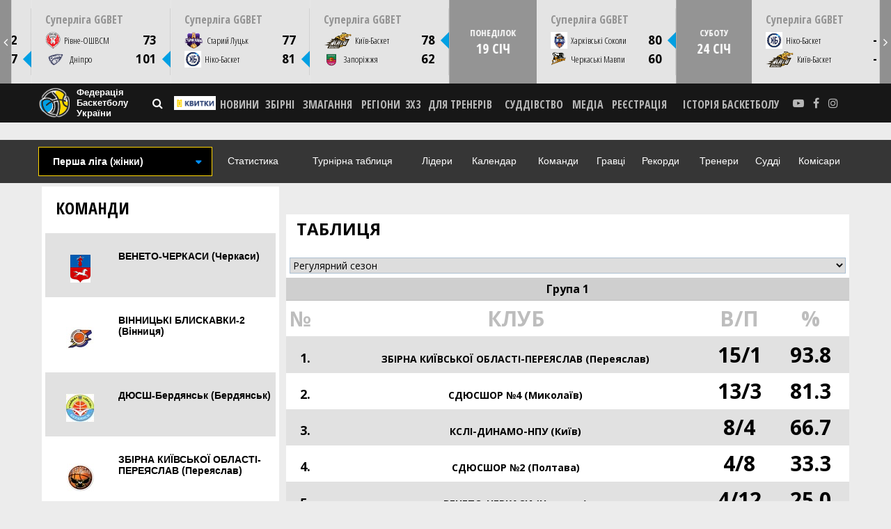

--- FILE ---
content_type: text/html; charset=UTF-8
request_url: https://fbu.ua/statistics/league-11333/lyuksemburg---ukrana-vdeo-translyacya-matchu-zhnochogo-vrobasketu-u-18
body_size: 122726
content:
<!DOCTYPE html><html lang="uk"><head> <meta charset="UTF-8"> <meta http-equiv="X-UA-Compatible" content="IE=edge"> <meta name="viewport" content="width=device-width, initial-scale=1, maximum-scale=1"> <meta property="fb:admins" content="100001781231870"><meta property="fb:app_id" content="502927040048276"> <meta name="csrf-param" content="_csrf"> <meta name="csrf-token" content="y8D6JJxr_dayDzYS4NXLUxoiiFqq-UNt4sgt7UTx4yqKqJNT0xOa5NB3AFGPgoAdYkvCNuyTbhfSmU7Ydp-KaA=="> <title>Статистика - Федерація баскетболу України</title> <meta name="description" content="Статистика Останні новини баскетболу в Україні і світі на офіційному сайті федерації баскетболу України. Статистика, трансфери, суддівство, для тренерів, онлайн трансляції">
<meta property="og:image" content="http://fbu.ua/img/logo_og.jpg">
<link href="/css/gamescalendar.css?t=1725993251" rel="stylesheet">
<link href="/assets/93b28ce0/css/bootstrap.css" rel="stylesheet">
<link href="/css/owl.carousel.css" rel="stylesheet">
<link href="/css/font-awesome.min.css" rel="stylesheet">
<link href="/css/css7.css?v=3.9" rel="stylesheet">
<link href="/js/fancybox/jquery.fancybox.min.css" rel="stylesheet">
<script src="//widgets.baskethotel.com/version.php"></script>
<script src="/js/loader.js"></script> <link rel="shortcut icon" href="/web/favicon.ico" type="image/x-icon"> <link href="https://fonts.googleapis.com/css?family=Open+Sans+Condensed:300,700&amp;subset=cyrillic,cyrillic-ext" rel="stylesheet"> <link href="https://fonts.googleapis.com/css?family=Open+Sans:300,300i,400,400i,600,600i,700,700i&amp;subset=cyrillic,cyrillic-ext,greek-ext" rel="stylesheet"> 
 <script> window.fbAsyncInit = function() {
 FB.init({
 appId : '502927040048276', 
 xfbml : true,
 version : 'v2.10'
 });
 FB.AppEvents.logPageView();
 };
 // (function(d, s, id){
 // var js, fjs = d.getElementsByTagName(s)[0];
 // if (d.getElementById(id)) {return;}
 // js = d.createElement(s); js.id = id;
 // js.src = "//connect.facebook.net/ru_RU/sdk.js";
 // fjs.parentNode.insertBefore(js, fjs);
 // }(document, 'script', 'facebook-jssdk'));
</script> 
<script> 
(function(d, s, id) {
 var js, fjs = d.getElementsByTagName(s)[0];
 if (d.getElementById(id)) return;
 js = d.createElement(s); js.id = id;
 js.src = "//connect.facebook.net/ru_RU/sdk.js#xfbml=1&version=v2.10&appId=502927040048276"; 
 fjs.parentNode.insertBefore(js, fjs);
 }(document, 'script', 'facebook-jssdk'));
 </script> <script> 
(function (i, s, o, g, r, a, m) {
 i['GoogleAnalyticsObject'] = r; i[r] = i[r] || function () {
 (i[r].q = i[r].q || []).push(arguments)
 }, i[r].l = 1 * new Date(); a = s.createElement(o),
 m = s.getElementsByTagName(o)[0]; a.async = 1; a.src = g; m.parentNode.insertBefore(a, m)
 })(window, document, 'script', '//www.google-analytics.com/analytics.js', 'ga');
 ga('create', 'UA-64908043-1', 'auto');
 ga('send', 'pageview');
 </script><!-- Facebook Pixel Code --><script>!function(f,b,e,v,n,t,s)
{if(f.fbq)return;n=f.fbq=function(){n.callMethod?
n.callMethod.apply(n,arguments):n.queue.push(arguments)};
if(!f._fbq)f._fbq=n;n.push=n;n.loaded=!0;n.version='2.0';
n.queue=[];t=b.createElement(e);t.async=!0;
t.src=v;s=b.getElementsByTagName(e)[0];
s.parentNode.insertBefore(t,s)}(window, document,'script',
'https://connect.facebook.net/en_US/fbevents.js');
fbq('init', '819977671543549');
fbq('track', 'PageView');
</script><noscript><img height="1" width="1" style="display:none" src="https://www.facebook.com/tr?id=819977671543549&ev=PageView&noscript=1"/></noscript><!-- End Facebook Pixel Code --><script src="https://cdn.admixer.net/scripts3/loader2.js" async
 data-inv="//inv-nets.admixer.net/"
 data-r="single"
data-sender="admixer"
 data-bundle="desktop"></script><script type='text/javascript'>if (window.innerWidth > 767) {
 (window.globalAmlAds = window.globalAmlAds || []).push(function () {
 globalAml.defineSlot({ z: 'd765f72b-6873-4ab2-a57c-c4c73395089a', ph: 'admixer_d765f72b68734ab2a57cc4c73395089a_zone_80470_sect_29441_site_23998', i: 'inv-nets', s: '510e07ce-1e04-4cd5-9015-671268455460', sender: 'admixer' });
 globalAml.singleRequest("admixer");
 });
 
}
else {
(window.globalAmlAds = window.globalAmlAds || []).push(function () {
 globalAml.defineSlot({ z: '7c192ba3-de49-4002-84ea-3aa4a212d354', ph: 'admixer_7c192ba3de49400284ea3aa4a212d354_zone_87071_sect_29442_site_23998', i: 'inv-nets', s: '510e07ce-1e04-4cd5-9015-671268455460', sender: 'admixer' });
 globalAml.singleRequest("admixer");
});
}
</script><!-- <script async src="https://securepubads.g.doubleclick.net/tag/js/gpt.js"></script> --><script> window.googletag = window.googletag || { cmd: [] };
 googletag.cmd.push(function () {
 let slot = googletag.defineOutOfPageSlot(
 '/29636627,22649497495/fbu.ua_interstitial',
 googletag.enums.OutOfPageFormat.INTERSTITIAL);
 if (slot) slot.addService(googletag.pubads());
 googletag.enableServices();
 googletag.display(slot);
 googletag.pubads().disableInitialLoad();
 });
 </script></head><body class="with-header-games"><header> 
<div id="games-slider" class="game-calendar --loading"> <button id="game-calendar-control-prev" type="button" class="game-calendar__control-nav --prev"><i class="fa fa-angle-left"></i></button> <div class="game-calendar__stage-outer" data-stage-outer> <div class="game-calendar__stage"> <div data-slide 0> <div class="game-calendar__item --wooman" data-item="2121"> <div class="game-calendar__item-preview"> <div class="game-calendar__item-tournament"> <a href="/statistics/league-31503">Кубок України</a> </div> <div class="game-calendar__item-team --win" data-team-1> <a class="game-calendar__item-team-label" href="https://fbu.ua/statistics/league-31503/team-201343?season_id=131604"> <img src="/web/img/1/gameswidget/франик-2-_79_79.png" alt="Франківськ-Прикарпаття"> </a> <a class="game-calendar__item-team-link" href="https://fbu.ua/statistics/league-31503/team-201343?season_id=131604">Франківськ-Прикарпаття</a> <div class="game-calendar__item-team-score" data-score>80</div> </div> <div class="game-calendar__item-team " data-team-2> <a class="game-calendar__item-team-label" href="https://fbu.ua/statistics/league-31503/team-4682861?season_id=131604"> <img src="/web/img/1/gameswidget/Рівне_79_79.png" alt="БК Рівне-ОСДЮСШОР"> </a> <a class="game-calendar__item-team-link" href="https://fbu.ua/statistics/league-31503/team-4682861?season_id=131604">БК Рівне-ОСДЮСШОР</a> <div class="game-calendar__item-team-score" data-score>45</div> </div> </div> <div class="game-calendar__item-detail"> <div> <div class="game-calendar__item-date"> <div class="game-calendar__item-date-day">неділю</div> <div class="game-calendar__item-date-month">11 січня</div> <div class="game-calendar__item-date-time">12:00</div> </div> <div class="game-calendar__item-place">Рівне, ДЮСШ-4</div> <div class="game-calendar__item-video --type-youtube_link"> <a class="game-calendar__item-video-item" href="https://fbu.ua/news/zhnochiy-kubok-ukrani-vdeotranslyacya-matchv-11-schnya" target="_blank">Youtube</a> </div> </div> <div class="game-calendar__item-links --horizontal"> <div><a href="https://fbu.ua/statistics/league-31503/game-6102201?season_id=131604">СТАТИСТИКА</a></div> <div><a href="https://fbu.ua/news/zhnochiy-kubok-ukrani-viznachilis-uchasniki-fnalu-chotiroh">НОВИНА</a></div> <div><a href="https://fbu.ua/news/zhnochiy-kubok-ukrani-vdeotranslyacya-matchv-11-schnya">ВІДЕО</a></div> </div> </div> <!-- <button class="game-calendar__item-preview-toggle" type="button" data-slide-toggle> --> <!-- <i class="fa fa-angle-left"></i><i class="fa fa-angle-left"></i> --> <!-- </button> --> </div> </div> <div data-slide 1> <div class="game-calendar__item --wooman" data-item="2120"> <div class="game-calendar__item-preview"> <div class="game-calendar__item-tournament"> <a href="/statistics/league-31503">Кубок України</a> </div> <div class="game-calendar__item-team --win" data-team-1> <a class="game-calendar__item-team-label" href="https://fbu.ua/statistics/league-31503/team-323223?season_id=131604"> <img src="/web/img/1/gameswidget/Интерхим-1_79_79.png" alt="ІнтерХім"> </a> <a class="game-calendar__item-team-link" href="https://fbu.ua/statistics/league-31503/team-323223?season_id=131604">ІнтерХім</a> <div class="game-calendar__item-team-score" data-score>66</div> </div> <div class="game-calendar__item-team " data-team-2> <a class="game-calendar__item-team-label" href="https://fbu.ua/statistics/league-31503/team-4655481?season_id=131604"> <img src="/web/img/1/gameswidget/KyivBasket_79_79.png" alt="Київ-Баскет"> </a> <a class="game-calendar__item-team-link" href="https://fbu.ua/statistics/league-31503/team-4655481?season_id=131604">Київ-Баскет</a> <div class="game-calendar__item-team-score" data-score>41</div> </div> </div> <div class="game-calendar__item-detail"> <div> <div class="game-calendar__item-date"> <div class="game-calendar__item-date-day">неділю</div> <div class="game-calendar__item-date-month">11 січня</div> <div class="game-calendar__item-date-time">12:00</div> </div> <div class="game-calendar__item-place">Київ. ПС Венето</div> <div class="game-calendar__item-video --type-youtube_link"> <a class="game-calendar__item-video-item" href="https://fbu.ua/news/zhnochiy-kubok-ukrani-vdeotranslyacya-matchv-11-schnya" target="_blank">Youtube</a> </div> </div> <div class="game-calendar__item-links --horizontal"> <div><a href="https://fbu.ua/statistics/league-31503/game-6102198?season_id=131604">СТАТИСТИКА</a></div> <div><a href="https://fbu.ua/news/zhnochiy-kubok-ukrani-viznachilis-uchasniki-fnalu-chotiroh">НОВИНА</a></div> <div><a href="https://fbu.ua/news/zhnochiy-kubok-ukrani-vdeotranslyacya-matchv-11-schnya">ВІДЕО</a></div> </div> </div> <!-- <button class="game-calendar__item-preview-toggle" type="button" data-slide-toggle> --> <!-- <i class="fa fa-angle-left"></i><i class="fa fa-angle-left"></i> --> <!-- </button> --> </div> </div> <div data-slide 2> <div class="game-calendar__item" data-item="2125"> <div class="game-calendar__item-preview"> <div class="game-calendar__item-tournament"> <a href="/statistics/league-8185">Вища ліга</a> </div> <div class="game-calendar__item-team --win" data-team-1> <a class="game-calendar__item-team-label" href="https://fbu.ua/statistics/league-8185/team-4704541?season_id=131132"> <img src="/web/img/1/gameswidget/БКХмельницький_79_79.png" alt="Хмельницький"> </a> <a class="game-calendar__item-team-link" href="https://fbu.ua/statistics/league-8185/team-4704541?season_id=131132">Хмельницький</a> <div class="game-calendar__item-team-score" data-score>90</div> </div> <div class="game-calendar__item-team " data-team-2> <a class="game-calendar__item-team-label" href="https://fbu.ua/statistics/league-8185/team-21048?season_id=131132"> <img src="/web/img/1/gameswidget/вінницямед_79_79.png" alt="Вінниця"> </a> <a class="game-calendar__item-team-link" href="https://fbu.ua/statistics/league-8185/team-21048?season_id=131132">Вінниця</a> <div class="game-calendar__item-team-score" data-score>82</div> </div> </div> <div class="game-calendar__item-detail"> <div> <div class="game-calendar__item-date"> <div class="game-calendar__item-date-day">неділю</div> <div class="game-calendar__item-date-month">11 січня</div> <div class="game-calendar__item-date-time">13:00</div> </div> <div class="game-calendar__item-place">Хмельницький, Новатор</div> <div class="game-calendar__item-video --type-youtube_link"> <a class="game-calendar__item-video-item" href="https://fbu.ua/news/vischa-lga-vdeotranslyacya-matchv-1y-schnya" target="_blank">Youtube</a> </div> </div> <div class="game-calendar__item-links --horizontal"> <div><a href="https://fbu.ua/statistics/league-8185/game-6106302?season_id=131132">СТАТИСТИКА</a></div> <div><a href="https://fbu.ua/news/vischa-lga-ddbao-vdruge-obgrav-sambr-peremogi-hmelnickogo-ta-nko-basketa-2">НОВИНА</a></div> <div><a href="https://fbu.ua/news/vischa-lga-vdeotranslyacya-matchv-1y-schnya">ВІДЕО</a></div> </div> </div> <!-- <button class="game-calendar__item-preview-toggle" type="button" data-slide-toggle> --> <!-- <i class="fa fa-angle-left"></i><i class="fa fa-angle-left"></i> --> <!-- </button> --> </div> </div> <div data-slide 3> <div class="game-calendar__item" data-item="2107"> <div class="game-calendar__item-preview"> <div class="game-calendar__item-tournament"> <a href="/statistics/league-224">Суперліга</a> </div> <div class="game-calendar__item-team " data-team-1> <a class="game-calendar__item-team-label" href="https://fbu.ua/statistics/league-224/team-334833?season_id=131063"> <img src="/web/img/1/gameswidget/BKZP-logo-New-Utver_79_79.png" alt="Запоріжжя"> </a> <a class="game-calendar__item-team-link" href="https://fbu.ua/statistics/league-224/team-334833?season_id=131063">Запоріжжя</a> <div class="game-calendar__item-team-score" data-score>77</div> </div> <div class="game-calendar__item-team --win" data-team-2> <a class="game-calendar__item-team-label" href="https://fbu.ua/statistics/league-224/team-4657261?season_id=131063"> <img src="/web/img/1/gameswidget/Group186_79_79.png" alt="Старий Луцьк"> </a> <a class="game-calendar__item-team-link" href="https://fbu.ua/statistics/league-224/team-4657261?season_id=131063">Старий Луцьк</a> <div class="game-calendar__item-team-score" data-score>102</div> </div> </div> <div class="game-calendar__item-detail"> <div> <div class="game-calendar__item-date"> <div class="game-calendar__item-date-day">неділю</div> <div class="game-calendar__item-date-month">11 січня</div> <div class="game-calendar__item-date-time">13:00</div> </div> <div class="game-calendar__item-place">Запоріжжя. ПС Юність</div> <div class="game-calendar__item-video --type-kyivstar_link"> <a class="game-calendar__item-video-item" href="https://tv.kyivstar.ua/ua/event/695bb51cd96c272acc00ff7f-2026-zaporizhzhya-starij-lutsk" target="_blank">КИЇВСТАР ТВ</a> </div> </div> <div class="game-calendar__item-links --horizontal"> <div><a href="https://fbu.ua/statistics/league-224/game-6107301?season_id=131063#mbt:5-400$t&0=5">СТАТИСТИКА</a></div> <div><a href="https://fbu.ua/news/stariy-luck-zdobuv-pershu-peremogu-u-sezon-obgravshi-zaporzhzhya">НОВИНА</a></div> <div><a href="https://fbu.ua/news/stariy-luck-rozgromno-peremg-zaporzhzhya-fotogalereya-matchu">ФОТО</a></div> <div><a href="https://fbu.ua/news/harkvsk-sokoli-obgrali-kiv-basket-persha-peremoga-starogo-lucka-haylayti-superlgi-ggbet-11-schnya">ВІДЕО</a></div> </div> </div> <!-- <button class="game-calendar__item-preview-toggle" type="button" data-slide-toggle> --> <!-- <i class="fa fa-angle-left"></i><i class="fa fa-angle-left"></i> --> <!-- </button> --> </div> </div> <div data-slide 4> <div class="game-calendar__item" data-item="2126"> <div class="game-calendar__item-preview"> <div class="game-calendar__item-tournament"> <a href="/statistics/league-8185">Вища ліга</a> </div> <div class="game-calendar__item-team --win" data-team-1> <a class="game-calendar__item-team-label" href="https://fbu.ua/statistics/league-8185/team-4657253?season_id=131132"> <img src="/web/img/1/gameswidget/дідібао_79_79.jpeg" alt="ДіДіБао"> </a> <a class="game-calendar__item-team-link" href="https://fbu.ua/statistics/league-8185/team-4657253?season_id=131132">ДіДіБао</a> <div class="game-calendar__item-team-score" data-score>103</div> </div> <div class="game-calendar__item-team " data-team-2> <a class="game-calendar__item-team-label" href="https://fbu.ua/statistics/league-8185/team-4729977?season_id=131132"> <img src="/web/img/1/gameswidget/300377097-496740975789071-6545291920252764575-n_79_79.jpeg" alt="Самбір"> </a> <a class="game-calendar__item-team-link" href="https://fbu.ua/statistics/league-8185/team-4729977?season_id=131132">Самбір</a> <div class="game-calendar__item-team-score" data-score>85</div> </div> </div> <div class="game-calendar__item-detail"> <div> <div class="game-calendar__item-date"> <div class="game-calendar__item-date-day">неділю</div> <div class="game-calendar__item-date-month">11 січня</div> <div class="game-calendar__item-date-time">13:00</div> </div> <div class="game-calendar__item-place">Кам'янець-Подільський, ДЮСШ 1</div> <div class="game-calendar__item-video --type-youtube_link"> <a class="game-calendar__item-video-item" href="https://fbu.ua/news/vischa-lga-vdeotranslyacya-matchv-1y-schnya" target="_blank">Youtube</a> </div> </div> <div class="game-calendar__item-links --horizontal"> <div><a href="https://fbu.ua/statistics/league-8185/game-6106304?season_id=131132">СТАТИСТИКА</a></div> <div><a href="https://fbu.ua/news/vischa-lga-ddbao-vdruge-obgrav-sambr-peremogi-hmelnickogo-ta-nko-basketa-2">НОВИНА</a></div> <div><a href="https://fbu.ua/news/vischa-lga-vdeotranslyacya-matchv-1y-schnya">ВІДЕО</a></div> </div> </div> <!-- <button class="game-calendar__item-preview-toggle" type="button" data-slide-toggle> --> <!-- <i class="fa fa-angle-left"></i><i class="fa fa-angle-left"></i> --> <!-- </button> --> </div> </div> <div data-slide 5> <div class="game-calendar__item" data-item="2115"> <div class="game-calendar__item-preview"> <div class="game-calendar__item-tournament"> <a href="/statistics/league-224">Суперліга</a> </div> <div class="game-calendar__item-team --win" data-team-1> <a class="game-calendar__item-team-label" href="https://fbu.ua/statistics/league-224/team-4656005?season_id=131063"> <img src="/web/img/1/gameswidget/Соколи_79_79.jpg" alt="Харківські Соколи"> </a> <a class="game-calendar__item-team-link" href="https://fbu.ua/statistics/league-224/team-4656005?season_id=131063">Харківські Соколи</a> <div class="game-calendar__item-team-score" data-score>78</div> </div> <div class="game-calendar__item-team " data-team-2> <a class="game-calendar__item-team-label" href="https://fbu.ua/statistics/league-224/team-4680419?season_id=131063"> <img src="/web/img/1/gameswidget/KyivBasket_79_79.png" alt="Київ-Баскет"> </a> <a class="game-calendar__item-team-link" href="https://fbu.ua/statistics/league-224/team-4680419?season_id=131063">Київ-Баскет</a> <div class="game-calendar__item-team-score" data-score>57</div> </div> </div> <div class="game-calendar__item-detail"> <div> <div class="game-calendar__item-date"> <div class="game-calendar__item-date-day">неділю</div> <div class="game-calendar__item-date-month">11 січня</div> <div class="game-calendar__item-date-time">13:30</div> </div> <div class="game-calendar__item-place">Дніпро, Шинник</div> <div class="game-calendar__item-video --type-suspilne_link"> <a class="game-calendar__item-video-item" href="https://suspilne.media/sport/schedule/live/#143" target="_blank">Суспільне спорт</a> </div> </div> <div class="game-calendar__item-links --horizontal"> <div><a href="https://fibalivestats.dcd.shared.geniussports.com/webcast/UBF/2792554/">СТАТИСТИКА</a></div> <div><a href="https://fbu.ua/news/harkvsk-sokoli-peremogli-kiv-basket-u-centralnomu-match-turu">НОВИНА</a></div> <div><a href="https://fbu.ua/news/harkvsk-sokoli-zdolali-kiv-basket-u-match-za-druge-msce-fotogalereya">ФОТО</a></div> <div><a href="https://fbu.ua/news/harkvsk-sokoli-obgrali-kiv-basket-persha-peremoga-starogo-lucka-haylayti-superlgi-ggbet-11-schnya">ВІДЕО</a></div> </div> </div> <!-- <button class="game-calendar__item-preview-toggle" type="button" data-slide-toggle> --> <!-- <i class="fa fa-angle-left"></i><i class="fa fa-angle-left"></i> --> <!-- </button> --> </div> </div> <div data-slide 6> <div class="game-calendar__item" data-item="2114"> <div class="game-calendar__item-preview"> <div class="game-calendar__item-tournament"> <a href="/statistics/league-224">Суперліга</a> </div> <div class="game-calendar__item-team " data-team-1> <a class="game-calendar__item-team-label" href="https://fbu.ua/statistics/league-224/team-4638193?season_id=131063"> <img src="/web/img/1/gameswidget/ніко_79_79.jpg" alt="Ніко-Баскет"> </a> <a class="game-calendar__item-team-link" href="https://fbu.ua/statistics/league-224/team-4638193?season_id=131063">Ніко-Баскет</a> <div class="game-calendar__item-team-score" data-score>70</div> </div> <div class="game-calendar__item-team --win" data-team-2> <a class="game-calendar__item-team-label" href="https://fbu.ua/statistics/league-224/team-2230?season_id=131063"> <img src="/web/img/1/gameswidget/BCKKemblem1_79_79.png" alt="Кривбас"> </a> <a class="game-calendar__item-team-link" href="https://fbu.ua/statistics/league-224/team-2230?season_id=131063">Кривбас</a> <div class="game-calendar__item-team-score" data-score>85</div> </div> </div> <div class="game-calendar__item-detail"> <div> <div class="game-calendar__item-date"> <div class="game-calendar__item-date-day">неділю</div> <div class="game-calendar__item-date-month">11 січня</div> <div class="game-calendar__item-date-time">15:00</div> </div> <div class="game-calendar__item-place">Миколаїв, СК Надія</div> <div class="game-calendar__item-video --type-youtube_link"> <a class="game-calendar__item-video-item" href="https://fbu.ua/news/superlga-ggbet-vdeotranslyacya-matchv-11-schnya" target="_blank">Youtube</a> </div> </div> <div class="game-calendar__item-links --horizontal"> <div><a href="https://fibalivestats.dcd.shared.geniussports.com/webcast/UBF/2792553/">СТАТИСТИКА</a></div> <div><a href="https://fbu.ua/news/krivbas-v-gostyah-z-dabl-dablom-hlla-zdolav-nko-basket">НОВИНА</a></div> <div><a href="https://fbu.ua/news/nko-basket-vdoma-postupivsya-krivbasu-fotogalereya-matchu">ФОТО</a></div> <div><a href="https://fbu.ua/news/harkvsk-sokoli-obgrali-kiv-basket-persha-peremoga-starogo-lucka-haylayti-superlgi-ggbet-11-schnya">ВІДЕО</a></div> </div> </div> <!-- <button class="game-calendar__item-preview-toggle" type="button" data-slide-toggle> --> <!-- <i class="fa fa-angle-left"></i><i class="fa fa-angle-left"></i> --> <!-- </button> --> </div> </div> <div data-slide 7> <div class="game-calendar__item" data-item="2108"> <div class="game-calendar__item-preview"> <div class="game-calendar__item-tournament"> <a href="/statistics/league-224">Суперліга</a> </div> <div class="game-calendar__item-team --win" data-team-1> <a class="game-calendar__item-team-label" href="https://fbu.ua/statistics/league-224/team-2228?season_id=131063"> <img src="/web/img/1/gameswidget/dnipro-new_79_79.png" alt="Дніпро"> </a> <a class="game-calendar__item-team-link" href="https://fbu.ua/statistics/league-224/team-2228?season_id=131063">Дніпро</a> <div class="game-calendar__item-team-score" data-score>89</div> </div> <div class="game-calendar__item-team " data-team-2> <a class="game-calendar__item-team-label" href="https://fbu.ua/statistics/league-224/team-2226?season_id=131063"> <img src="/web/img/1/gameswidget/goverla_79_79.jpg" alt="Прикарпаття-Говерла"> </a> <a class="game-calendar__item-team-link" href="https://fbu.ua/statistics/league-224/team-2226?season_id=131063">Прикарпаття-Говерла</a> <div class="game-calendar__item-team-score" data-score>66</div> </div> </div> <div class="game-calendar__item-detail"> <div> <div class="game-calendar__item-date"> <div class="game-calendar__item-date-day">неділю</div> <div class="game-calendar__item-date-month">11 січня</div> <div class="game-calendar__item-date-time">16:00</div> </div> <div class="game-calendar__item-place">Запоріжжя. ПС Юність</div> <div class="game-calendar__item-video --type-kyivstar_link"> <a class="game-calendar__item-video-item" href="https://tv.kyivstar.ua/ua/event/695bb38ad96c272acc00ff7e-2026-dnipro-goverla" target="_blank">КИЇВСТАР ТВ</a> </div> </div> <div class="game-calendar__item-links --horizontal"> <div><a href="https://fbu.ua/statistics/league-224/game-6107302?season_id=131063">СТАТИСТИКА</a></div> <div><a href="https://fbu.ua/news/dnpro-vpevneno-peremg-prikarpattya-goverlu-v-zaporzhzh">НОВИНА</a></div> <div><a href="https://fbu.ua/news/dnpro-vdruge-v-sezon-peremg-prikarpattya-goverlu-fotogalereya">ФОТО</a></div> <div><a href="https://fbu.ua/news/harkvsk-sokoli-obgrali-kiv-basket-persha-peremoga-starogo-lucka-haylayti-superlgi-ggbet-11-schnya">ВІДЕО</a></div> </div> </div> <!-- <button class="game-calendar__item-preview-toggle" type="button" data-slide-toggle> --> <!-- <i class="fa fa-angle-left"></i><i class="fa fa-angle-left"></i> --> <!-- </button> --> </div> </div> <div data-slide 8> <div class="game-calendar__item" data-item="2113"> <div class="game-calendar__item-preview"> <div class="game-calendar__item-tournament"> <a href="/statistics/league-224">Суперліга</a> </div> <div class="game-calendar__item-team " data-team-1> <div class="game-calendar__item-team-label"> <img src="/web/img/1/gameswidget/Mavpy_79_79.png" alt="Черкаські Мавпи"> </div> <div class="game-calendar__item-team-link">Черкаські Мавпи</div> <div class="game-calendar__item-team-score" data-score>80</div> </div> <div class="game-calendar__item-team --win" data-team-2> <div class="game-calendar__item-team-label"> <img src="/web/img/1/gameswidget/Рівне_79_79.png" alt="Рівне-ОШВСМ"> </div> <div class="game-calendar__item-team-link">Рівне-ОШВСМ</div> <div class="game-calendar__item-team-score" data-score>90</div> </div> </div> <div class="game-calendar__item-detail"> <div> <div class="game-calendar__item-date"> <div class="game-calendar__item-date-day">неділю</div> <div class="game-calendar__item-date-month">11 січня</div> <div class="game-calendar__item-date-time">16:30</div> </div> <div class="game-calendar__item-place">Дніпро, Шинник</div> <div class="game-calendar__item-video --type-youtube_link"> <a class="game-calendar__item-video-item" href="https://fbu.ua/news/superlga-ggbet-vdeotranslyacya-matchv-11-schnya" target="_blank">Youtube</a> </div> </div> <div class="game-calendar__item-links --horizontal"> <div><a href="https://fbu.ua/statistics/league-224/game-6107305?season_id=131063">СТАТИСТИКА</a></div> <div><a href="https://fbu.ua/news/bk-rvne-oderzhav-peremogu-nad-cherkaskimi-mavpami">НОВИНА</a></div> <div><a href="https://fbu.ua/news/cherkask-mavpi-postupilis-rvnomu-fotogalereya">ФОТО</a></div> <div><a href="https://fbu.ua/news/harkvsk-sokoli-obgrali-kiv-basket-persha-peremoga-starogo-lucka-haylayti-superlgi-ggbet-11-schnya">ВІДЕО</a></div> </div> </div> <!-- <button class="game-calendar__item-preview-toggle" type="button" data-slide-toggle> --> <!-- <i class="fa fa-angle-left"></i><i class="fa fa-angle-left"></i> --> <!-- </button> --> </div> </div> <div class="game-calendar__slide --week" data-slide> <div class="game-calendar__week"> <div> понеділок <div class="game-calendar__week-day">12 січ</div> </div> </div> </div> <div data-slide 10> <div class="game-calendar__item" data-item="2127"> <div class="game-calendar__item-preview"> <div class="game-calendar__item-tournament"> <a href="/statistics/league-8185">Вища ліга</a> </div> <div class="game-calendar__item-team " data-team-1> <a class="game-calendar__item-team-label" href="https://fbu.ua/statistics/league-8185/team-4774609?season_id=131132"> <img src="/web/img/1/gameswidget/freedom_79_79.jpg" alt="Freedom UA"> </a> <a class="game-calendar__item-team-link" href="https://fbu.ua/statistics/league-8185/team-4774609?season_id=131132">Freedom UA</a> <div class="game-calendar__item-team-score" data-score>58</div> </div> <div class="game-calendar__item-team --win" data-team-2> <a class="game-calendar__item-team-label" href="https://fbu.ua/statistics/league-8185/team-4774611?season_id=131132"> <img src="/web/img/1/gameswidget/ніко_79_79.jpg" alt="Ніко-Баскет-2"> </a> <a class="game-calendar__item-team-link" href="https://fbu.ua/statistics/league-8185/team-4774611?season_id=131132">Ніко-Баскет-2</a> <div class="game-calendar__item-team-score" data-score>64</div> </div> </div> <div class="game-calendar__item-detail"> <div> <div class="game-calendar__item-date"> <div class="game-calendar__item-date-day">понеділок</div> <div class="game-calendar__item-date-month">12 січня</div> <div class="game-calendar__item-date-time">11:00</div> </div> <div class="game-calendar__item-place">Київ, НУФВСУ</div> <div class="game-calendar__item-video --type-youtube_link"> <a class="game-calendar__item-video-item" href="https://fbu.ua/news/vischa-lga-vdeotranslyacya-matchu-12-schnya" target="_blank">Youtube</a> </div> </div> <div class="game-calendar__item-links --horizontal"> <div><a href="https://fbu.ua/statistics/league-8185/game-6106306?season_id=131132">СТАТИСТИКА</a></div> <div><a href="https://fbu.ua/news/vischa-lga-nko-basket-2-obgrav-freedom-ua">НОВИНА</a></div> <div><a href="https://fbu.ua/news/vischa-lga-vdeotranslyacya-matchu-12-schnya">ВІДЕО</a></div> </div> </div> <!-- <button class="game-calendar__item-preview-toggle" type="button" data-slide-toggle> --> <!-- <i class="fa fa-angle-left"></i><i class="fa fa-angle-left"></i> --> <!-- </button> --> </div> </div> <div class="game-calendar__slide --week" data-slide> <div class="game-calendar__week"> <div> суботу <div class="game-calendar__week-day">17 січ</div> </div> </div> </div> <div data-slide 12> <div class="game-calendar__item" data-item="2128"> <div class="game-calendar__item-preview"> <div class="game-calendar__item-tournament"> <a href="/statistics/league-224">Суперліга GGBET</a> </div> <div class="game-calendar__item-team --win" data-team-1> <div class="game-calendar__item-team-label"> <img src="/web/img/1/gameswidget/goverla_79_79.jpg" alt="Прикарпаття-Говерла"> </div> <div class="game-calendar__item-team-link">Прикарпаття-Говерла</div> <div class="game-calendar__item-team-score" data-score>98</div> </div> <div class="game-calendar__item-team " data-team-2> <div class="game-calendar__item-team-label"> <img src="/web/img/1/gameswidget/ніко_79_79.jpg" alt="Ніко-Баскет"> </div> <div class="game-calendar__item-team-link">Ніко-Баскет</div> <div class="game-calendar__item-team-score" data-score>88</div> </div> </div> <div class="game-calendar__item-detail"> <div> <div class="game-calendar__item-date"> <div class="game-calendar__item-date-day">суботу</div> <div class="game-calendar__item-date-month">17 січня</div> <div class="game-calendar__item-date-time">13:00</div> </div> <div class="game-calendar__item-place">Луцьк, ОДЮСШ</div> <div class="game-calendar__item-video --type-youtube_link"> <a class="game-calendar__item-video-item" href="https://fbu.ua/news/kiv-basket--dnpro-ta-sche-tri-match-dnya-v-superlz-ggbet-vdeotranslyacya-17-schnya" target="_blank">Youtube</a> </div> </div> <div class="game-calendar__item-links --horizontal"> <div><a href="https://fbu.ua/statistics/league-224/game-6107312?season_id=131063">СТАТИСТИКА</a></div> <div><a href="https://fbu.ua/news/prikarpattya-goverla-zdobula-neprostu-peremogu-nad-nko-basketom">НОВИНА</a></div> <div><a href="https://fbu.ua/news/prikarpattya-goverla-peremogla-nko-basket-fotogalereya-matchu">ФОТО</a></div> <div><a href="https://fbu.ua/news/dnpro-postupivsya-kiv-basketu-rvne-obgrav-zaporzhzhya-haylayti-matchv-superlgi-ggbet-za-17-schnya">ВІДЕО</a></div> </div> </div> <!-- <button class="game-calendar__item-preview-toggle" type="button" data-slide-toggle> --> <!-- <i class="fa fa-angle-left"></i><i class="fa fa-angle-left"></i> --> <!-- </button> --> </div> </div> <div data-slide 13> <div class="game-calendar__item" data-item="2129"> <div class="game-calendar__item-preview"> <div class="game-calendar__item-tournament"> <a href="/statistics/league-224">Суперліга GGBET</a> </div> <div class="game-calendar__item-team --win" data-team-1> <div class="game-calendar__item-team-label"> <img src="/web/img/1/gameswidget/Рівне_79_79.png" alt="Рівне-ОШВСМ"> </div> <div class="game-calendar__item-team-link">Рівне-ОШВСМ</div> <div class="game-calendar__item-team-score" data-score>90</div> </div> <div class="game-calendar__item-team " data-team-2> <div class="game-calendar__item-team-label"> <img src="/web/img/1/gameswidget/BKZP-logo-New-Utver_79_79.png" alt="Запоріжжя"> </div> <div class="game-calendar__item-team-link">Запоріжжя</div> <div class="game-calendar__item-team-score" data-score>68</div> </div> </div> <div class="game-calendar__item-detail"> <div> <div class="game-calendar__item-date"> <div class="game-calendar__item-date-day">суботу</div> <div class="game-calendar__item-date-month">17 січня</div> <div class="game-calendar__item-date-time">14:00</div> </div> <div class="game-calendar__item-place">Київ. ПС Венето</div> <div class="game-calendar__item-video --type-kyivstar_link"> <a class="game-calendar__item-video-item" href="https://tv.kyivstar.ua/ua/event/696675bc7f7715724439cd7d-2026-rivne-zaporizhzhya" target="_blank">КИЇВСТАР ТВ</a> </div> </div> <div class="game-calendar__item-links --horizontal"> <div><a href="https://fbu.ua/statistics/league-224/game-6107308?season_id=131063">СТАТИСТИКА</a></div> <div><a href="https://fbu.ua/news/rvne-obgralo-zaporzhzhya--obyshlo-yogo-v-turnrny-tablic">НОВИНА</a></div> <div><a href="https://fbu.ua/news/rvne-obgralo-zaporzhzhya-u-stolichnomu-tur-fotogalereya">ФОТО</a></div> <div><a href="https://fbu.ua/news/dnpro-postupivsya-kiv-basketu-rvne-obgrav-zaporzhzhya-haylayti-matchv-superlgi-ggbet-za-17-schnya">ВІДЕО</a></div> </div> </div> <!-- <button class="game-calendar__item-preview-toggle" type="button" data-slide-toggle> --> <!-- <i class="fa fa-angle-left"></i><i class="fa fa-angle-left"></i> --> <!-- </button> --> </div> </div> <div data-slide 14> <div class="game-calendar__item" data-item="2130"> <div class="game-calendar__item-preview"> <div class="game-calendar__item-tournament"> <a href="/statistics/league-224">Суперліга GGBET</a> </div> <div class="game-calendar__item-team " data-team-1> <div class="game-calendar__item-team-label"> <img src="/web/img/1/gameswidget/Group186_79_79.png" alt="Старий Луцьк"> </div> <div class="game-calendar__item-team-link">Старий Луцьк</div> <div class="game-calendar__item-team-score" data-score>82</div> </div> <div class="game-calendar__item-team --win" data-team-2> <div class="game-calendar__item-team-label"> <img src="/web/img/1/gameswidget/BCKKemblem1_79_79.png" alt="Кривбас"> </div> <div class="game-calendar__item-team-link">Кривбас</div> <div class="game-calendar__item-team-score" data-score>86</div> </div> </div> <div class="game-calendar__item-detail"> <div> <div class="game-calendar__item-date"> <div class="game-calendar__item-date-day">суботу</div> <div class="game-calendar__item-date-month">17 січня</div> <div class="game-calendar__item-date-time">16:00</div> </div> <div class="game-calendar__item-place">Луцьк, ОДЮСШ</div> <div class="game-calendar__item-video --type-kyivstar_link"> <a class="game-calendar__item-video-item" href="https://tv.kyivstar.ua/ua/event/696674de7f7715724439cd7c-2026-starij-lutsk-krivbas" target="_blank">КИЇВСТАР ТВ</a> </div> </div> <div class="game-calendar__item-links --horizontal"> <div><a href="https://fbu.ua/statistics/league-224/game-6107313?season_id=131063">СТАТИСТИКА</a></div> <div><a href="https://fbu.ua/news/krivbas-virvav-peremogu-u-starogo-lucka">НОВИНА</a></div> <div><a href="https://fbu.ua/news/krivbas-vdsvyatkuvav-peremogu-u-lucku-nad-gospodaryami-fotogalereya">ФОТО</a></div> <div><a href="https://fbu.ua/news/dnpro-postupivsya-kiv-basketu-rvne-obgrav-zaporzhzhya-haylayti-matchv-superlgi-ggbet-za-17-schnya">ВІДЕО</a></div> </div> </div> <!-- <button class="game-calendar__item-preview-toggle" type="button" data-slide-toggle> --> <!-- <i class="fa fa-angle-left"></i><i class="fa fa-angle-left"></i> --> <!-- </button> --> </div> </div> <div data-slide 15> <div class="game-calendar__item" data-item="2131"> <div class="game-calendar__item-preview"> <div class="game-calendar__item-tournament"> <a href="/statistics/league-224">Суперліга GGBET</a> </div> <div class="game-calendar__item-team --win" data-team-1> <div class="game-calendar__item-team-label"> <img src="/web/img/1/gameswidget/KyivBasket_79_79.png" alt="Київ-Баскет"> </div> <div class="game-calendar__item-team-link">Київ-Баскет</div> <div class="game-calendar__item-team-score" data-score>75</div> </div> <div class="game-calendar__item-team " data-team-2> <div class="game-calendar__item-team-label"> <img src="/web/img/1/gameswidget/dnipro-new_79_79.png" alt="Дніпро"> </div> <div class="game-calendar__item-team-link">Дніпро</div> <div class="game-calendar__item-team-score" data-score>69</div> </div> </div> <div class="game-calendar__item-detail"> <div> <div class="game-calendar__item-date"> <div class="game-calendar__item-date-day">суботу</div> <div class="game-calendar__item-date-month">17 січня</div> <div class="game-calendar__item-date-time">17:00</div> </div> <div class="game-calendar__item-place">Київ. ПС Венето</div> <div class="game-calendar__item-video --type-xssport_link"> <a class="game-calendar__item-video-item" href="https://xsport.ua/online/" target="_blank">XSPORT</a> </div> </div> <div class="game-calendar__item-links --horizontal"> <div><a href="https://fbu.ua/statistics/league-224/game-6107309?season_id=131063">СТАТИСТИКА</a></div> <div><a href="https://fbu.ua/news/kiv-basket-zavdav-dnpru-drugo-porazki-u-sezon">НОВИНА</a></div> <div><a href="https://fbu.ua/news/kiv-basket-peremg-dnpro-fotogalereya-matchu">ФОТО</a></div> <div><a href="https://fbu.ua/news/dnpro-postupivsya-kiv-basketu-rvne-obgrav-zaporzhzhya-haylayti-matchv-superlgi-ggbet-za-17-schnya">ВІДЕО</a></div> </div> </div> <!-- <button class="game-calendar__item-preview-toggle" type="button" data-slide-toggle> --> <!-- <i class="fa fa-angle-left"></i><i class="fa fa-angle-left"></i> --> <!-- </button> --> </div> </div> <div class="game-calendar__slide --week" data-slide> <div class="game-calendar__week"> <div> неділю <div class="game-calendar__week-day">18 січ</div> </div> </div> </div> <div data-slide 17> <div class="game-calendar__item" data-item="2132"> <div class="game-calendar__item-preview"> <div class="game-calendar__item-tournament"> <a href="/statistics/league-224">Суперліга GGBET</a> </div> <div class="game-calendar__item-team " data-team-1> <div class="game-calendar__item-team-label"> <img src="/web/img/1/gameswidget/goverla_79_79.jpg" alt="Прикарпаття-Говерла"> </div> <div class="game-calendar__item-team-link">Прикарпаття-Говерла</div> <div class="game-calendar__item-team-score" data-score>72</div> </div> <div class="game-calendar__item-team --win" data-team-2> <div class="game-calendar__item-team-label"> <img src="/web/img/1/gameswidget/BCKKemblem1_79_79.png" alt="Кривбас"> </div> <div class="game-calendar__item-team-link">Кривбас</div> <div class="game-calendar__item-team-score" data-score>87</div> </div> </div> <div class="game-calendar__item-detail"> <div> <div class="game-calendar__item-date"> <div class="game-calendar__item-date-day">неділю</div> <div class="game-calendar__item-date-month">18 січня</div> <div class="game-calendar__item-date-time">13:00</div> </div> <div class="game-calendar__item-place">Луцьк, ОДЮСШ</div> <div class="game-calendar__item-video --type-youtube_link"> <a class="game-calendar__item-video-item" href="https://fbu.ua/news/superlga-ggbet-vdeotranslyacya-matchv-18-schnya" target="_blank">Youtube</a> </div> </div> <div class="game-calendar__item-links --horizontal"> <div><a href="https://fibalivestats.dcd.shared.geniussports.com/webcast/UBF/2792556/">СТАТИСТИКА</a></div> <div><a href="https://fbu.ua/news/krivbas-v-lucku-peremg-prikarpattya-goverlu">НОВИНА</a></div> <div><a href=" https://fbu.ua/news/peremoga-krivbasa-v-match-proti-prikarpattya-goverli-fotogalereya">ФОТО</a></div> <div><a href="https://fbu.ua/news/dnpro-obgrav-rvne-drug-peremogi-v-tur-krivbasa-ta-kiv-basketa-haylayti-superlgi-ggbet-18-schnya">ВІДЕО</a></div> </div> </div> <!-- <button class="game-calendar__item-preview-toggle" type="button" data-slide-toggle> --> <!-- <i class="fa fa-angle-left"></i><i class="fa fa-angle-left"></i> --> <!-- </button> --> </div> </div> <div data-slide 18> <div class="game-calendar__item" data-item="2133"> <div class="game-calendar__item-preview"> <div class="game-calendar__item-tournament"> <a href="/statistics/league-224">Суперліга GGBET</a> </div> <div class="game-calendar__item-team " data-team-1> <div class="game-calendar__item-team-label"> <img src="/web/img/1/gameswidget/Рівне_79_79.png" alt="Рівне-ОШВСМ"> </div> <div class="game-calendar__item-team-link">Рівне-ОШВСМ</div> <div class="game-calendar__item-team-score" data-score>73</div> </div> <div class="game-calendar__item-team --win" data-team-2> <div class="game-calendar__item-team-label"> <img src="/web/img/1/gameswidget/dnipro-new_79_79.png" alt="Дніпро"> </div> <div class="game-calendar__item-team-link">Дніпро</div> <div class="game-calendar__item-team-score" data-score>101</div> </div> </div> <div class="game-calendar__item-detail"> <div> <div class="game-calendar__item-date"> <div class="game-calendar__item-date-day">неділю</div> <div class="game-calendar__item-date-month">18 січня</div> <div class="game-calendar__item-date-time">14:00</div> </div> <div class="game-calendar__item-place">Київ. ПС Венето</div> <div class="game-calendar__item-video --type-suspilne_link"> <a class="game-calendar__item-video-item" href="https://suspilne.media/sport/schedule/live/#143" target="_blank">Суспільне спорт</a> </div> </div> <div class="game-calendar__item-links --horizontal"> <div><a href="https://fbu.ua/statistics/league-224/game-6107310?season_id=131063">СТАТИСТИКА</a></div> <div><a href="https://fbu.ua/news/dnpro-z-osobistim-rekordom-rezultativnost-obgrav-rvne">НОВИНА</a></div> <div><a href="https://fbu.ua/news/dnpro-rozgromnoyu-peremogoyu-vzyav-revansh-u-rvnogo-fotogalereya">ФОТО</a></div> <div><a href="https://fbu.ua/news/dnpro-obgrav-rvne-drug-peremogi-v-tur-krivbasa-ta-kiv-basketa-haylayti-superlgi-ggbet-18-schnya">ВІДЕО</a></div> </div> </div> <!-- <button class="game-calendar__item-preview-toggle" type="button" data-slide-toggle> --> <!-- <i class="fa fa-angle-left"></i><i class="fa fa-angle-left"></i> --> <!-- </button> --> </div> </div> <div data-slide 19> <div class="game-calendar__item" data-item="2134"> <div class="game-calendar__item-preview"> <div class="game-calendar__item-tournament"> <a href="/statistics/league-224">Суперліга GGBET</a> </div> <div class="game-calendar__item-team " data-team-1> <div class="game-calendar__item-team-label"> <img src="/web/img/1/gameswidget/Group186_79_79.png" alt="Старий Луцьк"> </div> <div class="game-calendar__item-team-link">Старий Луцьк</div> <div class="game-calendar__item-team-score" data-score>77</div> </div> <div class="game-calendar__item-team --win" data-team-2> <div class="game-calendar__item-team-label"> <img src="/web/img/1/gameswidget/ніко_79_79.jpg" alt="Ніко-Баскет"> </div> <div class="game-calendar__item-team-link">Ніко-Баскет</div> <div class="game-calendar__item-team-score" data-score>81</div> </div> </div> <div class="game-calendar__item-detail"> <div> <div class="game-calendar__item-date"> <div class="game-calendar__item-date-day">неділю</div> <div class="game-calendar__item-date-month">18 січня</div> <div class="game-calendar__item-date-time">16:00</div> </div> <div class="game-calendar__item-place">Луцьк, ОДЮСШ</div> <div class="game-calendar__item-video --type-youtube_link"> <a class="game-calendar__item-video-item" href="https://fbu.ua/news/superlga-ggbet-vdeotranslyacya-matchv-18-schnya" target="_blank">Youtube</a> </div> </div> <div class="game-calendar__item-links --horizontal"> <div><a href="https://fibalivestats.dcd.shared.geniussports.com/webcast/UBF/2792562/">СТАТИСТИКА</a></div> <div><a href="https://fbu.ua/news/nko-basket-zavdav-staromu-lucku-domashno-porazki">НОВИНА</a></div> <div><a href="https://fbu.ua/news/peremoga-nko-basketa-v-lucku-fotogalereya">ФОТО</a></div> <div><a href="https://fbu.ua/news/dnpro-obgrav-rvne-drug-peremogi-v-tur-krivbasa-ta-kiv-basketa-haylayti-superlgi-ggbet-18-schnya">ВІДЕО</a></div> </div> </div> <!-- <button class="game-calendar__item-preview-toggle" type="button" data-slide-toggle> --> <!-- <i class="fa fa-angle-left"></i><i class="fa fa-angle-left"></i> --> <!-- </button> --> </div> </div> <div data-slide 20> <div class="game-calendar__item" data-item="2135"> <div class="game-calendar__item-preview"> <div class="game-calendar__item-tournament"> <a href="/statistics/league-224">Суперліга GGBET</a> </div> <div class="game-calendar__item-team --win" data-team-1> <div class="game-calendar__item-team-label"> <img src="/web/img/1/gameswidget/KyivBasket_79_79.png" alt="Київ-Баскет"> </div> <div class="game-calendar__item-team-link">Київ-Баскет</div> <div class="game-calendar__item-team-score" data-score>78</div> </div> <div class="game-calendar__item-team " data-team-2> <div class="game-calendar__item-team-label"> <img src="/web/img/1/gameswidget/BKZP-logo-New-Utver_79_79.png" alt="Запоріжжя"> </div> <div class="game-calendar__item-team-link">Запоріжжя</div> <div class="game-calendar__item-team-score" data-score>62</div> </div> </div> <div class="game-calendar__item-detail"> <div> <div class="game-calendar__item-date"> <div class="game-calendar__item-date-day">неділю</div> <div class="game-calendar__item-date-month">18 січня</div> <div class="game-calendar__item-date-time">17:00</div> </div> <div class="game-calendar__item-place">Київ. ПС Венето</div> <div class="game-calendar__item-video --type-kyivstar_link"> <a class="game-calendar__item-video-item" href="https://tv.kyivstar.ua/ua/event/6966723b7f7715724439283d-2026-kiiv-basket-zaporizhzhya" target="_blank">КИЇВСТАР ТВ</a> </div> </div> <div class="game-calendar__item-links --horizontal"> <div><a href="https://fibalivestats.dcd.shared.geniussports.com/webcast/UBF/2792559/">СТАТИСТИКА</a></div> <div><a href="https://fbu.ua/news/kiv-basket-poduzhav-zaporzhzhya--zdobuv-drugu-pospl-domashnyu-peremogu">НОВИНА</a></div> <div><a href="https://fbu.ua/news/kiv-basket-peremg-zaporzhzhya-u-stolichnomu-match-fotogalereya">ФОТО</a></div> <div><a href="https://fbu.ua/news/dnpro-obgrav-rvne-drug-peremogi-v-tur-krivbasa-ta-kiv-basketa-haylayti-superlgi-ggbet-18-schnya">ВІДЕО</a></div> </div> </div> <!-- <button class="game-calendar__item-preview-toggle" type="button" data-slide-toggle> --> <!-- <i class="fa fa-angle-left"></i><i class="fa fa-angle-left"></i> --> <!-- </button> --> </div> </div> <div class="game-calendar__slide --week" data-slide> <div class="game-calendar__week"> <div> понеділок <div class="game-calendar__week-day">19 січ</div> </div> </div> </div> <div data-slide 22> <div class="game-calendar__item" data-item="2136"> <div class="game-calendar__item-preview"> <div class="game-calendar__item-tournament"> <a href="/statistics/league-224">Суперліга GGBET</a> </div> <div class="game-calendar__item-team --win" data-team-1> <div class="game-calendar__item-team-label"> <img src="/web/img/1/gameswidget/Соколи_79_79.jpg" alt="Харківські Соколи"> </div> <div class="game-calendar__item-team-link">Харківські Соколи</div> <div class="game-calendar__item-team-score" data-score>80</div> </div> <div class="game-calendar__item-team " data-team-2> <div class="game-calendar__item-team-label"> <img src="/web/img/1/gameswidget/Mavpy_79_79.png" alt="Черкаські Мавпи"> </div> <div class="game-calendar__item-team-link">Черкаські Мавпи</div> <div class="game-calendar__item-team-score" data-score>60</div> </div> </div> <div class="game-calendar__item-detail"> <div> <div class="game-calendar__item-date"> <div class="game-calendar__item-date-day">понеділок</div> <div class="game-calendar__item-date-month">19 січня</div> <div class="game-calendar__item-date-time">16:00</div> </div> <div class="game-calendar__item-place">Черкаси. ПС Будівельник</div> <div class="game-calendar__item-video --type-kyivstar_link"> <a class="game-calendar__item-video-item" href="https://tv.kyivstar.ua/ua/event/6966737f7f7715724439cd7b-2026-harkivski-sokoli-cherkaski-mavpi" target="_blank">КИЇВСТАР ТВ</a> </div> </div> <div class="game-calendar__item-links --horizontal"> <div><a href="https://fbu.ua/statistics/league-224/game-6107316?season_id=131063">СТАТИСТИКА</a></div> <div><a href="https://fbu.ua/news/harkvsk-sokoli-vpevneno-peremogli-cherkaskih-mavp">НОВИНА</a></div> <div><a href="https://fbu.ua/news/harkvsk-sokoli-vdruge-v-sezon-peremogli-cherkaskih-mavp-fotogalereya">ФОТО</a></div> <div><a href="https://fbu.ua/news/harkvsk-sokoli-peremogli-cherkask-mavpi-haylayti-superlgi-ggbet-19-schnya">ВІДЕО</a></div> </div> </div> <!-- <button class="game-calendar__item-preview-toggle" type="button" data-slide-toggle> --> <!-- <i class="fa fa-angle-left"></i><i class="fa fa-angle-left"></i> --> <!-- </button> --> </div> </div> <div class="game-calendar__slide --week" data-slide> <div class="game-calendar__week"> <div> суботу <div class="game-calendar__week-day">24 січ</div> </div> </div> </div> <div data-slide 24> <div class="game-calendar__item --opened" data-item="2137"> <div class="game-calendar__item-preview"> <div class="game-calendar__item-tournament"> <a href="/statistics/league-224">Суперліга GGBET</a> </div> <div class="game-calendar__item-team " data-team-1> <div class="game-calendar__item-team-label"> <img src="/web/img/1/gameswidget/ніко_79_79.jpg" alt="Ніко-Баскет"> </div> <div class="game-calendar__item-team-link">Ніко-Баскет</div> <div class="game-calendar__item-team-score" data-score>-</div> </div> <div class="game-calendar__item-team " data-team-2> <div class="game-calendar__item-team-label"> <img src="/web/img/1/gameswidget/KyivBasket_79_79.png" alt="Київ-Баскет"> </div> <div class="game-calendar__item-team-link">Київ-Баскет</div> <div class="game-calendar__item-team-score" data-score>-</div> </div> </div> <div class="game-calendar__item-detail"> <div> <div class="game-calendar__item-date"> <div class="game-calendar__item-date-day">суботу</div> <div class="game-calendar__item-date-month">24 січня</div> <div class="game-calendar__item-date-time">14:00</div> </div> <div class="game-calendar__item-place">Миколаїв, СК Надія</div> </div> <div class="game-calendar__item-links "> </div> </div> <!-- <button class="game-calendar__item-preview-toggle" type="button" data-slide-toggle> --> <!-- <i class="fa fa-angle-left"></i><i class="fa fa-angle-left"></i> --> <!-- </button> --> </div> </div> </div> </div> <button id="game-calendar-control-next" type="button" class="game-calendar__control-nav --next"><i class="fa fa-angle-right"></i></button></div> <div class="menu"> <div class="container"> <a href="/" id="logo"><img src="/web/img/logo.png" alt="Федерація Баскетболу України"><span>Федерація<br>Баскетболу<br>України</span><span class="logo-text">ФБУ</span></a> <i class="fa fa-search" aria-hidden="true"></i> <div class="menu_switsher"> <i class="fa fa-bars" aria-hidden="true"></i> </div> <a href="https://ticketsbox.com/ua/basketbol/" target="_blank" class="mobile_ticket"></a> <div class="menu_main"> 
<div><div class="search"><div class="container"> <form id="search" action="/search" method="post"><input type="hidden" name="_csrf" value="y8D6JJxr_dayDzYS4NXLUxoiiFqq-UNt4sgt7UTx4yqKqJNT0xOa5NB3AFGPgoAdYkvCNuyTbhfSmU7Ydp-KaA=="> <div class="form-group field-searchform-q"><input type="text" id="searchform-q" class="form-control" name="SearchForm[q]"><div class="help-block"></div></div> 
 <div class="form-group"> <button type="submit" class="btn btn-primary"><i class="fa fa-search" aria-hidden="true"></i></button> </div> </form></div></div></div> <ul> <li><a href="/news">НОВИНИ</a></li> <li><a href="/national-team">ЗБІРНІ</a></li> <li><a href="/statistics/league-224">ЗМАГАННЯ</a></li> <li><a href="/regions">РЕГІОНИ</a></li> <li><a href="https://fbu.ua/topic/3x3">3X3</a></li> <li><a href="/coach">ДЛЯ ТРЕНЕРІВ</a></li> <li><a href="/reffere">СУДДІВСТВО</a></li> <li><a href="/media">МЕДІА</a></li> <li><a href="/" class="reg_link">реєстрація</a> <ul class="sub_menu"> <li><a href="/registration-amator">Реєстрація чемпіоната</a></li> <li><a href="/registration-player-vubl">Реєстрація гравця ВЮБЛ</a></li> <li><a href="/registration-amator-player">Реєстрація гравця аматорських чемпіонатів</a></li> <li><a href="/registration-coach">Реєстрація тренера</a></li> <li><a href="/registration-team">Реєстрація команди</a></li> <li><a href="/registration/arbiter/create">Реєстрація арбітра</a></li> <li><a href="https://sportbox.fbu.ua" target="_blank">SportBox</a></li> </ul> </li> <!--li><a href="/basket-history">історія баскетболу</a></li--> <li><a href="/national-team/#mbt:5-4000$f&global-season=603605">історія баскетболу</a></li> </ul><div class="socail_link"><a href="https://www.youtube.com/user/MediaUkrbasket" target="_blank"><i class="fa fa-youtube-play" aria-hidden="true"></i></a><a href="https://www.facebook.com/UkrBasket" target="_blank"><i class="fa fa-facebook" aria-hidden="true"></i></a><a href="https://www.instagram.com/fbu_official/" target="_blank"><i class="fa fa-instagram" aria-hidden="true"></i></a></div> </div> <div class="socail_link"> <a href="https://www.youtube.com/user/MediaUkrbasket" target="_blank"><i class="fa fa-youtube-play" aria-hidden="true"></i></a> <a href="https://www.facebook.com/UkrBasket" target="_blank"><i class="fa fa-facebook" aria-hidden="true"></i></a> <a href="https://www.instagram.com/fbu_official/" target="_blank"><i class="fa fa-instagram" aria-hidden="true"></i></a> </div> </div> </div> <div class="search"><div class="container"> <form id="search" action="/search" method="post"><input type="hidden" name="_csrf" value="y8D6JJxr_dayDzYS4NXLUxoiiFqq-UNt4sgt7UTx4yqKqJNT0xOa5NB3AFGPgoAdYkvCNuyTbhfSmU7Ydp-KaA=="> <div class="form-group field-searchform-q"><input type="text" id="searchform-q" class="form-control" name="SearchForm[q]"><div class="help-block"></div></div> 
 <div class="form-group"> <button type="submit" class="btn btn-primary"><i class="fa fa-search" aria-hidden="true"></i></button> </div> </form></div></div> 
</header><div class="sub_header"> <div class="container"> <div class="drop_down_list_leages"> <div class="liga_title">Суперліга</div> <ul class="list_leages"> <li class="" ><a href="/statistics/league-224/lyuksemburg---ukrana-vdeo-translyacya-matchu-zhnochogo-vrobasketu-u-18">Суперліга GGBET</a></li> <li class=""><a href="/statistics/league-32079/lyuksemburg---ukrana-vdeo-translyacya-matchu-zhnochogo-vrobasketu-u-18">Суперліга (жінки)</a></li> <li class=""><a href="/statistics/league-8185/lyuksemburg---ukrana-vdeo-translyacya-matchu-zhnochogo-vrobasketu-u-18">Вища лiга</a></li> <li class=""><a href="/statistics/league-47522/lyuksemburg---ukrana-vdeo-translyacya-matchu-zhnochogo-vrobasketu-u-18">Юнацька ліга</a></li> <li class=""><a href="/statistics/league-10843/lyuksemburg---ukrana-vdeo-translyacya-matchu-zhnochogo-vrobasketu-u-18">Вища лiга (жінки)</a></li> <li class=""><a href="/statistics/league-11343/lyuksemburg---ukrana-vdeo-translyacya-matchu-zhnochogo-vrobasketu-u-18">Перша ліга</a></li> <li class="active"><a href="/statistics/league-11333/lyuksemburg---ukrana-vdeo-translyacya-matchu-zhnochogo-vrobasketu-u-18">Перша ліга (жінки)</a></li> <li class=""><a href="/statistics/league-8381/lyuksemburg---ukrana-vdeo-translyacya-matchu-zhnochogo-vrobasketu-u-18">Кубок України (чоловіки)</a></li> <li class=""><a href="/statistics/league-31503/lyuksemburg---ukrana-vdeo-translyacya-matchu-zhnochogo-vrobasketu-u-18">Кубок України (жінки)</a></li> <li class=""><a href="/statistics/league-41553/lyuksemburg---ukrana-vdeo-translyacya-matchu-zhnochogo-vrobasketu-u-18">Кубок ВЮБЛ (хлопці)</a></li> <li class=""><a href="/statistics/league-41555/lyuksemburg---ukrana-vdeo-translyacya-matchu-zhnochogo-vrobasketu-u-18">Кубок ВЮБЛ (дівчата)</a></li> <li class=""><a href="/statistics/league-40891/lyuksemburg---ukrana-vdeo-translyacya-matchu-zhnochogo-vrobasketu-u-18">Молодіжна ліга (чоловіки)</a></li> <li class=""><a href="/statistics/league-41097/lyuksemburg---ukrana-vdeo-translyacya-matchu-zhnochogo-vrobasketu-u-18">Молодіжна ліга (жінки)</a></li> <li class=""><a href="/statistics/league-31497/lyuksemburg---ukrana-vdeo-translyacya-matchu-zhnochogo-vrobasketu-u-18">Студентська ліга чоловіки</a></li> <li class=""><a href="/statistics/league-31833/lyuksemburg---ukrana-vdeo-translyacya-matchu-zhnochogo-vrobasketu-u-18">Студентська ліга жінки</a></li> <li class=""><a href="/statistics/league-35075/lyuksemburg---ukrana-vdeo-translyacya-matchu-zhnochogo-vrobasketu-u-18">Аматорська ліга</a></li> <li class=""><a href="/statistics/league-36761/lyuksemburg---ukrana-vdeo-translyacya-matchu-zhnochogo-vrobasketu-u-18">Супер кубок</a></li> <li class=""><a href="/statistics/league-37309/lyuksemburg---ukrana-vdeo-translyacya-matchu-zhnochogo-vrobasketu-u-18">3x3 (чоловіки)</a></li> <li class=""><a href="/statistics/league-37311/lyuksemburg---ukrana-vdeo-translyacya-matchu-zhnochogo-vrobasketu-u-18">3x3 (жінки)</a></li> <li class=""><a href="/statistics/league-38917/lyuksemburg---ukrana-vdeo-translyacya-matchu-zhnochogo-vrobasketu-u-18">Kyiv Grand Prix</a></li> </ul> </div> <div class="statistic_switsher"> <i class="fa fa-bars" aria-hidden="true"></i> </div> <div class="statisctic_controllers"> <ul> <li class=""><a href="/statistics/league-11333" class="">Статистика</a></li> <li class=""><a href="/statistics/league-11333/standings" class="">Турнірна таблиця</a></li> <li class=""><a href="/statistics/league-11333/leaders" class="">Лідери</a></li> <li class=""><a href="/statistics/league-11333/calendar" class="">Календар</a></li> <li class=""><a href="/statistics/league-11333/teams" class="">Команди</a></li> <li class=""><a href="/statistics/league-11333/players" class="">Гравці</a></li> <li class=""><a href="/statistics/league-11333/records" class="">Рекорди</a></li> <li class=""><a href="/statistics/league-11333/coaches" class="">Тренери</a></li> <li class=""><a href="/statistics/league-11333/referees" class="">Судді</a></li> <li class=""><a href="/statistics/league-11333/commissars" class="">Комісари</a></li> </ul> </div> </div></div><div class="main_container container statisctic"> <div class="row"> <div class="col-sm-3"> <div class="left_column"> <div class="left_column_wrap"> 
<!-- <script type="text/javascript" src="http://widgets.baskethotel.com/version.php"></script> --> <!-- <script type="text/javascript" src="/js/loader.js"></script> --><script type="text/javascript"> statistics.leagueID = 11333;
 // var statistics = {
 // leagueID: 11333 // }
 // var mbtWidgetMainScripts = [];
 // mbtWidgetMainScripts.push('/js/api.js');
 // mbtWidgetMainScripts.push('/js/script-federation.js');
 // mbtWidgetMainScripts.push('/js/statistics.js?');
 // mbtWidgetMainScripts.push('/js/teams-small.js');
 mbtWidgetAddScript('/js/api.js');
 mbtWidgetAddScript('/js/script-federation.js');
 mbtWidgetAddScript('/js/statistics.js');
 mbtWidgetAddScript('/js/teams-small.js');
</script><div id="teams"></div><script type="text/javascript"> //mbtWidgetsLoad(mbtWidgetMainScripts);
</script> <div class="left_column_news"> <div id="w0"></div><script>window.addEventListener('DOMContentLoaded', function() {
function addBanner() {
var $container = $('#w0'),
content = "\u003Cdiv class=\u0022text-center\u0022\u003E\r\n \u003C!-- Premium Mega 1 --\u003E\r\n \u003Cdiv id=\u0027admixer-hb-491-637725741927520126\u0027\u003E\u003C\/div\u003E\u003Cscript type=\u0027text\/javascript\u0027 src=\u0027https:\/\/prebid-inv-eu.admixer.net\/prebid-loader2.aspx?adguid=5a26cb58-7f7e-4b07-aff7-ee3efcb3affc\u0027\u003E\u003C\/script\u003E\r\n \u003C\/div\u003E"
if (0) {
if ($(window).width() <= 766) {
if ($container.is(':empty') && $container.is(':visible'))
$container.append(content)
}
else {
$container.empty()
}
}
else {
if ($(window).width() >= 766) {
if ($container.is(':empty') && $container.is(':visible'))
$container.append(content)
}
else {
$container.empty()
}
}
}
addBanner()
$(window).resize(addBanner)
});
</script> <div id="w1"></div><script>window.addEventListener('DOMContentLoaded', function() {
function addBanner() {
var $container = $('#w1'),
content = "\u003C!-- Mobile Premium 4 --\u003E\r\n \u003Cdiv id=\u0027admixer-hb-492-637725745739753663\u0027\u003E\u003C\/div\u003E\u003Cscript type=\u0027text\/javascript\u0027 src=\u0027https:\/\/prebid-inv-eu.admixer.net\/prebid-loader2.aspx?adguid=bba90eb3-f93d-4cf5-8079-bd3fd3546ac7\u0027\u003E\u003C\/script\u003E"
if (1) {
if ($(window).width() <= 766) {
if ($container.is(':empty') && $container.is(':visible'))
$container.append(content)
}
else {
$container.empty()
}
}
else {
if ($(window).width() >= 766) {
if ($container.is(':empty') && $container.is(':visible'))
$container.append(content)
}
else {
$container.empty()
}
}
}
addBanner()
$(window).resize(addBanner)
});
</script> 
 <div id="SinoptikInformer" style="width:336px;" class="SinoptikInformer type5"><div class="siHeader"><div class="siLh"><div class="siMh"><a onmousedown="siClickCount();" class="siLogo" href="https://ua.sinoptik.ua/" target="_blank" title="Погода"> </a>Погода <span id="siHeader"></span></div></div></div><div class="siBody"><a onmousedown="siClickCount();" href="https://ua.sinoptik.ua/погода-київ" title="Погода у Києві" target="_blank"><div class="siCity"><div class="siCityName">Погода у <span>Києві</span></div><div id="siCont0" class="siBodyContent"><div class="siLeft"><div class="siTerm"></div><div class="siT" id="siT0"></div><div id="weatherIco0"></div></div><div class="siInf"><p>вологість: <span id="vl0"></span></p><p>тиск: <span id="dav0"></span></p><p>вітер: <span id="wind0"></span></p></div></div></div></a><div class="siLinks">Погода на <a href="https://ua.sinoptik.ua/погода-вінниця/" title="Погода у Вінниці" target="_blank" onmousedown="siClickCount();">sinoptik.ua</a> у Вінниці</div></div><div class="siFooter"><div class="siLf"><div class="siMf"></div></div></div></div><script type="text/javascript" charset="UTF-8" src="//sinoptik.ua/informers_js.php?title=4&amp;wind=2&amp;cities=303010783&amp;lang=ua"></script><div id="w2"></div><script>window.addEventListener('DOMContentLoaded', function() {
function addBanner() {
var $container = $('#w2'),
content = "\u003Cdiv class=\u0022text-center\u0022\u003E\r\n \u003C!-- Premium 1 --\u003E\r\n \u003Cdiv id=\u0027admixer-hb-491-637725742531593950\u0027\u003E\u003C\/div\u003E\u003Cscript type=\u0027text\/javascript\u0027 src=\u0027https:\/\/prebid-inv-eu.admixer.net\/prebid-loader2.aspx?adguid=17b2116c-639c-4742-8bab-eda7a2709c05\u0027\u003E\u003C\/script\u003E\r\n \u003C\/div\u003E"
if (0) {
if ($(window).width() <= 766) {
if ($container.is(':empty') && $container.is(':visible'))
$container.append(content)
}
else {
$container.empty()
}
}
else {
if ($(window).width() >= 766) {
if ($container.is(':empty') && $container.is(':visible'))
$container.append(content)
}
else {
$container.empty()
}
}
}
addBanner()
$(window).resize(addBanner)
});
</script> <div id="w3"></div><script>window.addEventListener('DOMContentLoaded', function() {
function addBanner() {
var $container = $('#w3'),
content = "\u003C!-- Mobile Premium 3 --\u003E\r\n\t\t\u003Cdiv id=\u0027admixer-hb-492-637725745501383232\u0027\u003E\u003C\/div\u003E\u003Cscript type=\u0027text\/javascript\u0027 src=\u0027https:\/\/prebid-inv-eu.admixer.net\/prebid-loader2.aspx?adguid=c687bb27-1fd5-4598-8eed-264734313fb0\u0027\u003E\u003C\/script\u003E"
if (1) {
if ($(window).width() <= 766) {
if ($container.is(':empty') && $container.is(':visible'))
$container.append(content)
}
else {
$container.empty()
}
}
else {
if ($(window).width() >= 766) {
if ($container.is(':empty') && $container.is(':visible'))
$container.append(content)
}
else {
$container.empty()
}
}
}
addBanner()
$(window).resize(addBanner)
});
</script> </div> </div> </div> </div> <div class="col-sm-9"> <div class="shedule_statisic"> <!-- <script type="text/javascript" src="http://widgets.baskethotel.com/version.php"></script> --> <!-- <script type="text/javascript" src="/js/loader.js"></script> --> <script type="text/javascript"> window.statistics.leagueID = 11333;
 //var statistics = {
 //
leagueID: 11333 //}
 mbtWidgetAddScript('/js/api.js');
 mbtWidgetAddScript('/js/script-federation.js');
 mbtWidgetAddScript('/js/statistics.js');
 mbtWidgetAddScript('/js/schedule-short.js');
 mbtWidgetAddScript('/js/standings-short.js');
 mbtWidgetAddScript('/js/standings-final.js');
 
 window.addEventListener("load", function () {
 //setTimeout(function() {
 mbtWidgetsLoad(mbtWidgetMainScripts);
 //}, 100)
});
 </script> 
 
 
<div id="standings-final"></div><div id="standings-short"></div> <div id="schedule-short"></div> <div id="w4"></div><script>window.addEventListener('DOMContentLoaded', function() {
function addBanner() {
var $container = $('#w4'),
content = "\u003Cdiv class=\u0022text-center\u0022 style=\u0022margin: 5px 0;\u0022\u003E\r\n \u003C!-- Content --\u003E\r\n \u003Cdiv id=\u0027admixer-hb-491-637725743412384236\u0027\u003E\u003C\/div\u003E\u003Cscript type=\u0027text\/javascript\u0027 src=\u0027https:\/\/prebid-inv-eu.admixer.net\/prebid-loader2.aspx?adguid=7c767467-9913-483c-bf8b-e598176bd030\u0027\u003E\u003C\/script\u003E\r\n \u003C\/div\u003E"
if (0) {
if ($(window).width() <= 766) {
if ($container.is(':empty') && $container.is(':visible'))
$container.append(content)
}
else {
$container.empty()
}
}
else {
if ($(window).width() >= 766) {
if ($container.is(':empty') && $container.is(':visible'))
$container.append(content)
}
else {
$container.empty()
}
}
}
addBanner()
$(window).resize(addBanner)
});
</script> <div id="w5"></div><script>window.addEventListener('DOMContentLoaded', function() {
function addBanner() {
var $container = $('#w5'),
content = "\u003Cdiv class=\u0022text-center\u0022 style=\u0022margin: 5px 0;\u0022\u003E\r\n \t\u003Cbr\u003E\r\n \u003C!-- Mobile Premium 1 --\u003E\r\n \u003Cdiv id=\u0027admixer-hb-492-637725744859591243\u0027\u003E\u003C\/div\u003E\u003Cscript type=\u0027text\/javascript\u0027 src=\u0027https:\/\/prebid-inv-eu.admixer.net\/prebid-loader2.aspx?adguid=853f7aae-255c-417d-b32a-a0bd5b252bb3\u0027\u003E\u003C\/script\u003E\r\n \u003C\/div\u003E"
if (1) {
if ($(window).width() <= 766) {
if ($container.is(':empty') && $container.is(':visible'))
$container.append(content)
}
else {
$container.empty()
}
}
else {
if ($(window).width() >= 766) {
if ($container.is(':empty') && $container.is(':visible'))
$container.append(content)
}
else {
$container.empty()
}
}
}
addBanner()
$(window).resize(addBanner)
});
</script> <script type="text/javascript"> // mbtWidgetsLoad(window.mbtWidgetMainScripts);
 </script> </div> 
 <div class="statisctic_block_news"> 
 <div class="text-center"> <div id="w6"></div><script>window.addEventListener('DOMContentLoaded', function() {
function addBanner() {
var $container = $('#w6'),
content = "\u003C!-- Content 6 --\u003E\u003Cdiv id=\u0027admixer-hb-491-637740362172640661\u0027\u003E\u003C\/div\u003E\u003Cscript type=\u0027text\/javascript\u0027 src=\u0027https:\/\/prebid-inv-eu.admixer.net\/prebid-loader2.aspx?adguid=4fd2df35-b195-449e-b3f7-3847ea2b70ed\u0027\u003E\u003C\/script\u003E"
if (0) {
if ($(window).width() <= 766) {
if ($container.is(':empty') && $container.is(':visible'))
$container.append(content)
}
else {
$container.empty()
}
}
else {
if ($(window).width() >= 766) {
if ($container.is(':empty') && $container.is(':visible'))
$container.append(content)
}
else {
$container.empty()
}
}
}
addBanner()
$(window).resize(addBanner)
});
</script> <div id="w7"></div><script>window.addEventListener('DOMContentLoaded', function() {
function addBanner() {
var $container = $('#w7'),
content = "\u003C!-- Mobile Premium 3 --\u003E\u003Cdiv id=\u0027admixer-hb-492-637725745501383232\u0027\u003E\u003C\/div\u003E\u003Cscript type=\u0027text\/javascript\u0027 src=\u0027https:\/\/prebid-inv-eu.admixer.net\/prebid-loader2.aspx?adguid=c687bb27-1fd5-4598-8eed-264734313fb0\u0027\u003E\u003C\/script\u003E"
if (1) {
if ($(window).width() <= 766) {
if ($container.is(':empty') && $container.is(':visible'))
$container.append(content)
}
else {
$container.empty()
}
}
else {
if ($(window).width() >= 766) {
if ($container.is(':empty') && $container.is(':visible'))
$container.append(content)
}
else {
$container.empty()
}
}
}
addBanner()
$(window).resize(addBanner)
});
</script> <br> </div> 
 <div class="item_news_one "> <div class="img_block"> <a href="/news/yaskrav-foto-decyatogo-turu-superlgi-ggbet"> <img src="/web/img/1/41086/SAVA5546_250_200.JPG" alt="Яскраві фото деcятого туру Суперліги GGBET"> </a> </div> <div class="smal_info_block"> <div class="date_and_cat"> <span class="cat"><a href="/topic/superleague">Суперліга GGBET</a></span> <span class="date">20.01.2026</span> </div> <a href="/news/yaskrav-foto-decyatogo-turu-superlgi-ggbet" class="title">Яскраві фото деcятого туру Суперліги GGBET</a> <div class="short_text">Дивіться яскраві фотомиттєвості минулого туру Суперліги GGBET</div> </div> </div> 
 
 <div class="item_news_one "> <div class="img_block"> <a href="/news/denis-klevzunik-peremoga-nad-dnprom-ne-stala-privodom-odyagti-koroni-mi-prodovzhumo-pracyuvati-dal"> <img src="/web/img/1/41084/DSC-4863_250_200.jpg" alt="Денис Клевзуник: Перемога над Дніпром не стала приводом одягти корони, ми продовжуємо працювати далі "> </a> </div> <div class="smal_info_block"> <div class="date_and_cat"> <span class="cat"><a href="/topic/superleague">Суперліга GGBET</a></span> <span class="date">20.01.2026</span> </div> <a href="/news/denis-klevzunik-peremoga-nad-dnprom-ne-stala-privodom-odyagti-koroni-mi-prodovzhumo-pracyuvati-dal" class="title">Денис Клевзуник: Перемога над Дніпром не стала приводом одягти корони, ми продовжуємо працювати далі </a> <div class="short_text">Капітан Київ-Баскету про матчі туру та амбіції потіснити фаворитів із п’єдесталу. </div> </div> </div> 
 
 <div class="item_news_one "> <div class="img_block"> <a href="/news/sergy-zagreba-porazka-vd-kiv-basketa--ce-bez-sumnvu-nasha-provina"> <img src="/web/img/1/41083/DSC-6370_250_200.jpg" alt="Сергій Загреба: Поразка від Київ-Баскета — це, без сумніву, наша провина"> </a> </div> <div class="smal_info_block"> <div class="date_and_cat"> <span class="cat"><a href="/topic/superleague">Суперліга GGBET</a></span> <span class="date">20.01.2026</span> </div> <a href="/news/sergy-zagreba-porazka-vd-kiv-basketa--ce-bez-sumnvu-nasha-provina" class="title">Сергій Загреба: Поразка від Київ-Баскета — це, без сумніву, наша провина</a> <div class="short_text">Центровий Дніпро прокоментував ігри команди у Києві</div> </div> </div> 
 <div class="text-center"> <div id="w8"></div><script>window.addEventListener('DOMContentLoaded', function() {
function addBanner() {
var $container = $('#w8'),
content = "\u003C!-- Content 7 --\u003E\u003Cdiv id=\u0027admixer-hb-491-637740362601246934\u0027\u003E\u003C\/div\u003E\u003Cscript type=\u0027text\/javascript\u0027 src=\u0027https:\/\/prebid-inv-eu.admixer.net\/prebid-loader2.aspx?adguid=39c49cc4-1ef3-418a-be3f-55f4211db38a\u0027\u003E\u003C\/script\u003E"
if (0) {
if ($(window).width() <= 766) {
if ($container.is(':empty') && $container.is(':visible'))
$container.append(content)
}
else {
$container.empty()
}
}
else {
if ($(window).width() >= 766) {
if ($container.is(':empty') && $container.is(':visible'))
$container.append(content)
}
else {
$container.empty()
}
}
}
addBanner()
$(window).resize(addBanner)
});
</script> <div id="w9"></div><script>window.addEventListener('DOMContentLoaded', function() {
function addBanner() {
var $container = $('#w9'),
content = "\u003C!-- Mobile Premium 4 --\u003E\u003Cdiv id=\u0027admixer-hb-492-637725745739753663\u0027\u003E\u003C\/div\u003E\u003Cscript type=\u0027text\/javascript\u0027 src=\u0027https:\/\/prebid-inv-eu.admixer.net\/prebid-loader2.aspx?adguid=bba90eb3-f93d-4cf5-8079-bd3fd3546ac7\u0027\u003E\u003C\/script\u003E"
if (1) {
if ($(window).width() <= 766) {
if ($container.is(':empty') && $container.is(':visible'))
$container.append(content)
}
else {
$container.empty()
}
}
else {
if ($(window).width() >= 766) {
if ($container.is(':empty') && $container.is(':visible'))
$container.append(content)
}
else {
$container.empty()
}
}
}
addBanner()
$(window).resize(addBanner)
});
</script> <br> </div> 
 <div class="item_news_one "> <div class="img_block"> <a href="/news/superlga-ggbet-viznacheno-simvolchnu-zbrnu-ta-mvp-desyatogo-turu"> <img src="/web/img/1/41082/топ5_250_200.png" alt="Суперліга GGBET: визначено символічну збірну та MVP десятого туру"> </a> </div> <div class="smal_info_block"> <div class="date_and_cat"> <span class="cat"><a href="/topic/superleague">Суперліга GGBET</a></span> <span class="date">20.01.2026</span> </div> <a href="/news/superlga-ggbet-viznacheno-simvolchnu-zbrnu-ta-mvp-desyatogo-turu" class="title">Суперліга GGBET: визначено символічну збірну та MVP десятого туру</a> <div class="short_text">Підсумки чергового ігрового вікенду в чемпіонаті України</div> </div> </div> 
 
 <div class="item_news_one video"> <div class="img_block"> <a href="/news/harkvsk-sokoli-peremogli-cherkask-mavpi-haylayti-superlgi-ggbet-19-schnya"> <img src="/web/img/1/41081/SAVA6186_250_200.jpg" alt="Харківські Соколи перемогли Черкаські Мавпи: хайлайти Суперліги GGBET 19 січня"> </a> </div> <div class="smal_info_block"> <div class="date_and_cat"> <span class="cat"><a href="/topic/superleague">Суперліга GGBET</a></span> <span class="date">20.01.2026</span> </div> <a href="/news/harkvsk-sokoli-peremogli-cherkask-mavpi-haylayti-superlgi-ggbet-19-schnya" class="title">Харківські Соколи перемогли Черкаські Мавпи: хайлайти Суперліги GGBET 19 січня</a> <div class="short_text">Дивіться хайлайти матчу в Черкасах Суперліги GGBET 19 січня</div> </div> </div> 
 
 <div class="item_news_one "> <div class="img_block"> <a href="/news/druga-porazka-dnpra-rvne-obyshlo-zaporzhzhya-nko-basket-v-top-8-turnrna-tablicya-superlgi-ggbet"> <img src="/web/img/1/41076/DSC-3652_250_200.jpg" alt="Друга поразка Дніпра, Рівне обійшло Запоріжжя, Ніко-Баскет в топ-8: турнірна таблиця Суперліги GGBET"> </a> </div> <div class="smal_info_block"> <div class="date_and_cat"> <span class="cat"><a href="/topic/superleague">Суперліга GGBET</a></span> <span class="date">19.01.2026</span> </div> <a href="/news/druga-porazka-dnpra-rvne-obyshlo-zaporzhzhya-nko-basket-v-top-8-turnrna-tablicya-superlgi-ggbet" class="title">Друга поразка Дніпра, Рівне обійшло Запоріжжя, Ніко-Баскет в топ-8: турнірна таблиця Суперліги GGBET</a> <div class="short_text">Турнірне положення в Суперлізі Favbet станом на 20 січня</div> </div> </div> 
 <div class="text-center"> <div id="w10"></div><script>window.addEventListener('DOMContentLoaded', function() {
function addBanner() {
var $container = $('#w10'),
content = "\u003C!-- Content 8 --\u003E\u003Cdiv id=\u0027admixer-hb-491-637740362847292244\u0027\u003E\u003C\/div\u003E\u003Cscript type=\u0027text\/javascript\u0027 src=\u0027https:\/\/prebid-inv-eu.admixer.net\/prebid-loader2.aspx?adguid=602e54ec-fb9f-49b6-bdd2-109b0d918685\u0027\u003E\u003C\/script\u003E"
if (0) {
if ($(window).width() <= 766) {
if ($container.is(':empty') && $container.is(':visible'))
$container.append(content)
}
else {
$container.empty()
}
}
else {
if ($(window).width() >= 766) {
if ($container.is(':empty') && $container.is(':visible'))
$container.append(content)
}
else {
$container.empty()
}
}
}
addBanner()
$(window).resize(addBanner)
});
</script> <div id="w11"></div><script>window.addEventListener('DOMContentLoaded', function() {
function addBanner() {
var $container = $('#w11'),
content = "\u003C!-- Mobile Premium 5 --\u003E\u003Cdiv id=\u0027admixer-hb-492-637735210785025327\u0027\u003E\u003C\/div\u003E\u003Cscript type=\u0027text\/javascript\u0027 src=\u0027https:\/\/prebid-inv-eu.admixer.net\/prebid-loader2.aspx?adguid=6cfe3baf-357b-450e-bfc4-ffeb82030cf4\u0027\u003E\u003C\/script\u003E"
if (1) {
if ($(window).width() <= 766) {
if ($container.is(':empty') && $container.is(':visible'))
$container.append(content)
}
else {
$container.empty()
}
}
else {
if ($(window).width() >= 766) {
if ($container.is(':empty') && $container.is(':visible'))
$container.append(content)
}
else {
$container.empty()
}
}
}
addBanner()
$(window).resize(addBanner)
});
</script> <br> </div> 
 <div class="item_news_one video"> <div class="img_block"> <a href="/news/harkvsk-sokoli-peremogli-v-cherkasah-vdeo-komentarv-pslya-gri"> <img src="/web/img/1/41077/SAVA7018_250_200.JPG" alt="Харківські Соколи перемогли в Черкасах: відео коментарів після гри"> </a> </div> <div class="smal_info_block"> <div class="date_and_cat"> <span class="cat"><a href="/media">Відео</a></span> <span class="date">19.01.2026</span> </div> <a href="/news/harkvsk-sokoli-peremogli-v-cherkasah-vdeo-komentarv-pslya-gri" class="title">Харківські Соколи перемогли в Черкасах: відео коментарів після гри</a> <div class="short_text">Гравці та тренери команд — про матч, який завершився перемогою харківʼян</div> </div> </div> 
 
 <div class="item_news_one "> <div class="img_block"> <a href="/news/harkvsk-sokoli-vpevneno-peremogli-cherkaskih-mavp"> <img src="/web/img/1/41073/SAVA4447_250_200.JPG" alt="Харківські Соколи впевнено перемогли Черкаських Мавп"> </a> </div> <div class="smal_info_block"> <div class="date_and_cat"> <span class="cat"><a href="/topic/superleague">Суперліга GGBET</a></span> <span class="date">19.01.2026</span> </div> <a href="/news/harkvsk-sokoli-vpevneno-peremogli-cherkaskih-mavp" class="title">Харківські Соколи впевнено перемогли Черкаських Мавп</a> <div class="short_text">Команда Валерія Плеханова вдруге в сезоні здолала черкасців</div> </div> </div> 
 
 <div class="item_news_one video"> <div class="img_block"> <a href="/news/harkvsk-sokoli--cherkask-mavpi-vdeotranslyacya-superlgi-ggbet-19-schnya"> <img src="/web/img/1/41068/Трансляціяматчукопія1-3-_250_200.png" alt="Харківські Соколи — Черкаські Мавпи: відеотрансляція Суперліги GGBET 19 січня"> </a> </div> <div class="smal_info_block"> <div class="date_and_cat"> <span class="cat"><a href="/media">Відео</a></span> <span class="date">19.01.2026</span> </div> <a href="/news/harkvsk-sokoli--cherkask-mavpi-vdeotranslyacya-superlgi-ggbet-19-schnya" class="title">Харківські Соколи — Черкаські Мавпи: відеотрансляція Суперліги GGBET 19 січня</a> <div class="short_text">Дивіться заключний матч десятого туру</div> </div> </div> 
 <div class="text-center"> <div id="w12"></div><script>window.addEventListener('DOMContentLoaded', function() {
function addBanner() {
var $container = $('#w12'),
content = "\u003C!-- Content 9 --\u003E\u003Cdiv id=\u0027admixer-hb-491-637740363121457712\u0027\u003E\u003C\/div\u003E\u003Cscript type=\u0027text\/javascript\u0027 src=\u0027https:\/\/prebid-inv-eu.admixer.net\/prebid-loader2.aspx?adguid=0229b4df-4e3e-41c4-bc39-a4b0edd5b03b\u0027\u003E\u003C\/script\u003E"
if (0) {
if ($(window).width() <= 766) {
if ($container.is(':empty') && $container.is(':visible'))
$container.append(content)
}
else {
$container.empty()
}
}
else {
if ($(window).width() >= 766) {
if ($container.is(':empty') && $container.is(':visible'))
$container.append(content)
}
else {
$container.empty()
}
}
}
addBanner()
$(window).resize(addBanner)
});
</script> <br> </div> 
 <div class="item_news_one video"> <div class="img_block"> <a href="/news/dnpro-obgrav-rvne-drug-peremogi-v-tur-krivbasa-ta-kiv-basketa-haylayti-superlgi-ggbet-18-schnya"> <img src="/web/img/1/41065/DSC-6424_250_200.jpg" alt="Дніпро обіграв Рівне, другі перемоги в турі Кривбаса та Київ-Баскета: хайлайти Суперліги GGBET 18 січня"> </a> </div> <div class="smal_info_block"> <div class="date_and_cat"> <span class="cat"><a href="/topic/superleague">Суперліга GGBET</a></span> <span class="date">19.01.2026</span> </div> <a href="/news/dnpro-obgrav-rvne-drug-peremogi-v-tur-krivbasa-ta-kiv-basketa-haylayti-superlgi-ggbet-18-schnya" class="title">Дніпро обіграв Рівне, другі перемоги в турі Кривбаса та Київ-Баскета: хайлайти Суперліги GGBET 18 січня</a> <div class="short_text">Дивіться яскраві моменти матчів Суперліги GGBET 18 січня</div> </div> </div> 
 
 <div class="item_news_one "> <div class="img_block"> <a href="/news/nko-basket-ogolosiv-pro-pdpisannya-amerikanskogo-zahisnika"> <img src="/web/img/1/41070/616549254-1446299130838208-3416127004384551305-n_250_200.jpg" alt="Ніко-Баскет оголосив про підписання американського захисника"> </a> </div> <div class="smal_info_block"> <div class="date_and_cat"> <span class="cat"><a href="/topic/superleague">Суперліга GGBET</a></span> <span class="date">19.01.2026</span> </div> <a href="/news/nko-basket-ogolosiv-pro-pdpisannya-amerikanskogo-zahisnika" class="title">Ніко-Баскет оголосив про підписання американського захисника</a> <div class="short_text">Миколаївська команда підсилила склад на вирішальну частину регулярного чемпіонату</div> </div> </div> 
 
 <div class="item_news_one "> <div class="img_block"> <a href="/news/kiv-basket-peremg-zaporzhzhya-u-stolichnomu-match-fotogalereya"> <img src="/web/img/1/41063/DSC-6835_250_200.jpg" alt="Київ-Баскет переміг Запоріжжя у столичному матчі: фотогалерея"> </a> </div> <div class="smal_info_block"> <div class="date_and_cat"> <span class="cat"><a href="/topic/superleague">Суперліга GGBET</a></span> <span class="date">18.01.2026</span> </div> <a href="/news/kiv-basket-peremg-zaporzhzhya-u-stolichnomu-match-fotogalereya" class="title">Київ-Баскет переміг Запоріжжя у столичному матчі: фотогалерея</a> <div class="short_text">Команда Дмитра Забірченка вдруге поспіль виграла на власному майданчику</div> </div> </div> 
 <div class="text-center"> <br> </div> 
 <div class="item_news_one "> <div class="img_block"> <a href="/news/kiv-basket-poduzhav-zaporzhzhya--zdobuv-drugu-pospl-domashnyu-peremogu"> <img src="/web/img/1/41062/DSC-6752-1-_250_200.jpg" alt="Київ-Баскет подужав Запоріжжя і здобув другу поспіль домашню перемогу"> </a> </div> <div class="smal_info_block"> <div class="date_and_cat"> <span class="cat"><a href="/topic/superleague">Суперліга GGBET</a></span> <span class="date">18.01.2026</span> </div> <a href="/news/kiv-basket-poduzhav-zaporzhzhya--zdobuv-drugu-pospl-domashnyu-peremogu" class="title">Київ-Баскет подужав Запоріжжя і здобув другу поспіль домашню перемогу</a> <div class="short_text">Кияни набрали на 16 очок більше за суперника</div> </div> </div> 
 
 <div class="item_news_one "> <div class="img_block"> <a href="/news/peremoga-krivbasa-v-match-proti-prikarpattya-goverli-fotogalereya"> <img src="/web/img/1/41060/DSC-9160_250_200.jpg" alt="Перемога Кривбаса в матчі проти Прикарпаття-Говерли: фотогалерея"> </a> </div> <div class="smal_info_block"> <div class="date_and_cat"> <span class="cat"><a href="/topic/superleague">Суперліга GGBET</a></span> <span class="date">18.01.2026</span> </div> <a href="/news/peremoga-krivbasa-v-match-proti-prikarpattya-goverli-fotogalereya" class="title">Перемога Кривбаса в матчі проти Прикарпаття-Говерли: фотогалерея</a> <div class="short_text">Друга перемога команди з Кривого Рогу в Луцьку</div> </div> </div> 
 
 <div class="item_news_one video"> <div class="img_block"> <a href="/news/superlga-ggbet-vdeotranslyacya-matchv-18-schnya"> <img src="/web/img/1/41055/Трансляціяматчукопія-copy-2_250_200.png" alt="Суперліга GGBET: відеотрансляція матчів 18 січня "> </a> </div> <div class="smal_info_block"> <div class="date_and_cat"> <span class="cat"><a href="/media">Відео</a></span> <span class="date">18.01.2026</span> </div> <a href="/news/superlga-ggbet-vdeotranslyacya-matchv-18-schnya" class="title">Суперліга GGBET: відеотрансляція матчів 18 січня </a> <div class="short_text">Дивіться чотири матчі неділі</div> </div> </div> 
 <div class="text-center"> <br> </div> 
 <div class="item_news_one "> <div class="img_block"> <a href="/news/nko-basket-zavdav-staromu-lucku-domashno-porazki"> <img src="/web/img/1/41059/DSC-1374_250_200.jpg" alt="Ніко-Баскет завдав Старому Луцьку домашньої поразки"> </a> </div> <div class="smal_info_block"> <div class="date_and_cat"> <span class="cat"><a href="/topic/superleague">Суперліга GGBET</a></span> <span class="date">18.01.2026</span> </div> <a href="/news/nko-basket-zavdav-staromu-lucku-domashno-porazki" class="title">Ніко-Баскет завдав Старому Луцьку домашньої поразки</a> <div class="short_text">Команда з Миколаєва виграла виїзний матч</div> </div> </div> 
 
 <div class="item_news_one video"> <div class="img_block"> <a href="/news/superlga-ggbet-vdeo-pslyamatchevih-preskonferency"> <img src="/web/img/1/41061/DSC-0251_250_200.jpg" alt="Суперліга GGBET: відео післяматчевих пресконференцій 18 січня "> </a> </div> <div class="smal_info_block"> <div class="date_and_cat"> <span class="cat"><a href="/media">Відео</a></span> <span class="date">18.01.2026</span> </div> <a href="/news/superlga-ggbet-vdeo-pslyamatchevih-preskonferency" class="title">Суперліга GGBET: відео післяматчевих пресконференцій 18 січня </a> <div class="short_text">В неділю було зіграно чотири матчі. </div> </div> </div> 
 
 <div class="item_news_one "> <div class="img_block"> <a href="/news/dnpro-rozgromnoyu-peremogoyu-vzyav-revansh-u-rvnogo-fotogalereya"> <img src="/web/img/1/41058/DSC-6392_250_200.jpg" alt="Дніпро розгромною перемогою взяв реванш у Рівного: фотогалерея"> </a> </div> <div class="smal_info_block"> <div class="date_and_cat"> <span class="cat"><a href="/topic/superleague">Суперліга GGBET</a></span> <span class="date">18.01.2026</span> </div> <a href="/news/dnpro-rozgromnoyu-peremogoyu-vzyav-revansh-u-rvnogo-fotogalereya" class="title">Дніпро розгромною перемогою взяв реванш у Рівного: фотогалерея</a> <div class="short_text">Дивіться фотогалерею матчу Рівне - Дніпро</div> </div> </div> 
 <div class="text-center"> <br> </div> 
 <div class="item_news_one "> <div class="img_block"> <a href="/news/dnpro-z-osobistim-rekordom-rezultativnost-obgrav-rvne"> <img src="/web/img/1/41057/DSC-6147-1-_250_200.jpg" alt="Дніпро з особистим рекордом результативності обіграв Рівне"> </a> </div> <div class="smal_info_block"> <div class="date_and_cat"> <span class="cat"><a href="/topic/superleague">Суперліга GGBET</a></span> <span class="date">18.01.2026</span> </div> <a href="/news/dnpro-z-osobistim-rekordom-rezultativnost-obgrav-rvne" class="title">Дніпро з особистим рекордом результативності обіграв Рівне</a> <div class="short_text">Дніпряни взяли реванш за поразку в першому колі</div> </div> </div> 
 
 <div class="item_news_one "> <div class="img_block"> <a href="/news/krivbas-v-lucku-peremg-prikarpattya-goverlu"> <img src="/web/img/1/41056/DSC-9239_250_200.jpg" alt="Кривбас в Луцьку переміг Прикарпаття-Говерлу"> </a> </div> <div class="smal_info_block"> <div class="date_and_cat"> <span class="cat"><a href="/topic/superleague">Суперліга GGBET</a></span> <span class="date">18.01.2026</span> </div> <a href="/news/krivbas-v-lucku-peremg-prikarpattya-goverlu" class="title">Кривбас в Луцьку переміг Прикарпаття-Говерлу</a> <div class="short_text">Команда з Кривого Рогу зробила ривок у першій чверті</div> </div> </div> 
</div><div class="load_more" data-offset="20" data-section="0" data-topic="1"> Показати ще
</div> </div> </div> <div class="banner-block"><div id="w13"></div><script>window.addEventListener('DOMContentLoaded', function() {
function addBanner() {
var $container = $('#w13'),
content = "\u003C!-- Billboard 3 --\u003E\r\n\t\t\u003Cdiv id=\u0027admixer-hb-491-637725737482577937\u0027\u003E\u003C\/div\u003E\u003Cscript type=\u0027text\/javascript\u0027 src=\u0027https:\/\/prebid-inv-eu.admixer.net\/prebid-loader2.aspx?adguid=d597fe15-3cb6-4125-8933-08d0748db8a2\u0027\u003E\u003C\/script\u003E"
if (0) {
if ($(window).width() <= 970) {
if ($container.is(':empty') && $container.is(':visible'))
$container.append(content)
}
else {
$container.empty()
}
}
else {
if ($(window).width() >= 970) {
if ($container.is(':empty') && $container.is(':visible'))
$container.append(content)
}
else {
$container.empty()
}
}
}
addBanner()
$(window).resize(addBanner)
});
</script><div id="w14"></div><script>window.addEventListener('DOMContentLoaded', function() {
function addBanner() {
var $container = $('#w14'),
content = "\u003C!-- Mobile Premium 2 --\u003E\r\n\t\t\u003Cdiv id=\u0027admixer-hb-492-637725745093112833\u0027\u003E\u003C\/div\u003E\u003Cscript type=\u0027text\/javascript\u0027 src=\u0027https:\/\/prebid-inv-eu.admixer.net\/prebid-loader2.aspx?adguid=8086a4fe-9f7b-456a-ba3d-b1dd43206dfb\u0027\u003E\u003C\/script\u003E"
if (1) {
if ($(window).width() <= 970) {
if ($container.is(':empty') && $container.is(':visible'))
$container.append(content)
}
else {
$container.empty()
}
}
else {
if ($(window).width() >= 970) {
if ($container.is(':empty') && $container.is(':visible'))
$container.append(content)
}
else {
$container.empty()
}
}
}
addBanner()
$(window).resize(addBanner)
});
</script></div> <!-- <div class="sponsors hidden"> <div class="one_sponsor"><a href="https://www.parimatch.com/" target="_blank"><img src="/web/img/parimatch_logo.png" alt=""></a></div> <div class="one_sponsor"><a href="http://avangardco.ua/" target="_blank"><img src="/web/img/avangard.png" alt=""></a></div> <div class="one_sponsor"><a href="https://veneto.ua/" target="_blank"><img src="/web/img/veneto.png" alt=""></a></div> <div class="one_sponsor"><a href="https://www.obozrevatel.com/" target="_blank"><img src="/web/img/obozrevatel2.png" alt=""></a></div> <div class="one_sponsor"><a href="http://www.ukrgasbank.com/" target="_blank"><img src="/web/img/ukrgasbank.png" alt=""></a></div> <div class="one_sponsor"><a href="http://bbs.ua/ru/" target="_blank"><img src="/web/img/brokbiznes.png" alt=""></a></div> <div class="one_sponsor"><a href="http://www.tascombank.com.ua/" target="_blank"><img src="/web/img/tac.png" alt=""></a></div> <div class="one_sponsor"><a href="http://svitsportu.com.ua/sport/basketbol" target="_blank"><img src="/web/img/wilson.png" alt=""></a></div> <div class="one_sponsor"><a href="http://errea.kiev.ua/" target="_blank"><img src="/web/img/errea.png" alt=""></a></div> <div class="one_sponsor"><a href="https://www.ecoterra-ukraine.com" target="_blank"><img src="/web/img/eco_terra.png" alt="" style="height:100px; width: 150px"></a></div></div> --><div class="sponsors sponsors--first scroll" id="start-banners-1"> <div class="left"><span></span></div> <div class="start-content-wrapper"> <div class="left"><span></span></div> <div class="banners-2-scroller"> <div class="banners-2-scroller-wrapper"> <div class="one_sponsor item mItem"><a href="https://veneto.ua/" target="_blank"><img src="/web/img/veneto.png" alt=""></a></div> <div class="one_sponsor item mItem"><a href="https://www.obozrevatel.com/" target="_blank"><img src="/web/img/obozrevatel2.png" alt=""></a></div> <div class="one_sponsor item mItem"><a href="https://amberbev.com/" target="_blank"><img src="/web/img/sponsors/amber.png" alt=""></a></div> <!-- <div class="one_sponsor item mItem"><a href="https://www.favbet.ua/uk/sports/sport/basketball/?timeFilter=%7B%22all%22%3A%22all%22%7D" target="_blank"><img src="/web/img/sponsors/favbet.jpg" alt=""></a></div> --> <div class="one_sponsor item mItem"><a href="https://verycard.tascombank.ua/?utm_source=fbu&utm_medium=fbu" target="_blank"><img src="/web/img/tac.png" alt=""></a></div> <div class="one_sponsor item mItem"><a href="https://shop.swift.ua/products/basketbol/basketbolna-forma" target="_blank"><img src="/web/img/sponsors/swift.jpg"style="max-height:110px;"></a></div> <div class="one_sponsor item mItem"><a href="https://vodaua.ua/" target="_blank"><img src="/web/img/sponsors/voda_ua.png" alt=""></a></div> <div class="one_sponsor item mItem"><a href="https://spalding.com.ua/" target="_blank"><img src="/web/img/sponsors/spalding.png" alt=""></a></div> <!-- <div class="one_sponsor item mItem"><a href="http://svitsportu.com.ua/sport/basketbol" target="_blank"><img src="/web/img/wilson.png" alt=""></a></div> --> <div class="one_sponsor item mItem"><a href="http://errea.kiev.ua/" target="_blank"><img src="/web/img/errea.png" alt=""></a></div> <div class="one_sponsor item mItem"><a href="https://www.facebook.com/groups/269925507203416/" target="_blank"><img src="/web/img/Fiba.jpg" alt="" style="height:120px;"></a></div> <div class="one_sponsor item mItem"><a href="https://www.facebook.com/groups/173302223309090/" target="_blank"><img src="/web/img/fiba2.jpg" alt=""></a></div> </div> </div> 
 <div class="right"><span></span></div> </div> <div class="right"><span></span></div></div><!-- Блок баннеров 2 --><div class="sponsors scroll" id="start-banners-2"><div class="left"><span></span></div><div class="start-content-wrapper"> <div class="left"><span></span></div> <div class="banners-2-scroller"> <div class="banners-2-scroller-wrapper"> <div class="one_sponsor item mItem"><a href="http://1tv.com.ua/" target="_blank" style="background-image: url('/web/img/1tv.png'); "></a></div> <div class="one_sponsor item mItem"><a href="https://www.obozrevatel.com/" target="_blank" style="background-image: url('/web/img/obozrevatel3.png'); "></a></div> <div class="one_sponsor item mItem"><a href="http://xsport.ua/" target="_blank" style="background-image: url('/web/img/xsport2.png'); "></a></div> <div class="one_sponsor item mItem"><a href="http://www.kissfm.ua/" target="_blank" style="background-image: url('/web/img/kissfm.png'); "></a></div> <div class="one_sponsor item mItem"><a href="https://unian.tv" target="_blank" style="background-image: url('/web/img/unian.jpg');"></a></div> <div class="one_sponsor item mItem"><a href="http://sport.ua/" target="_blank" style="background-image: url('/web/img/sport.png'); "></a></div> </div> </div> <div class="right"><span></span></div></div><div class="right"><span></span></div></div></div><footer> <div class="container"> <div class="container_footer_wrap"><div class="btn-collapse-wrap text-center" style="display: none;"><a href="#footer_more" data-toggle="collapse">Показати ще</a></div><div id="footer_more" class="collapse in"><div class="content_block_footer"><div class="title">про нас</div><ul class="menu_footer"><li><a href="/prezydiya-fbu">Виконком ФБУ</a></li><li><a href="/leadership">Керівництво</a></li><li><a href="/dokumenty">Документи</a></li><li><a href="/topic/collective-members">Колективні члени</a></li><li><a href="https://fbu.ua/web/img/fbu_present.pdf" target="_blank">Презентація ФБУ</a></li><li><a href="/contacts">Контакти</a></li><li><a href="http://213.109.227.57/" target="_blank">ftp Суперліги</a></li><li><a href="https://media.fbu.kiev.ua/" target="_blank">Медіа файли для преси</a></li><li><a href="/for-sites">Інформація для клубів</a></li></ul></div><div class="content_block_footer"><div class="title">новини</div><ul class="menu_footer"><li><a href="https://basket.com.ua" target="_blank">Basket</a></li><li><a href="https://superleague.in.ua" target="_blank">Superleague</a></li><li><a href="/basketball">Новини баскетболу</a></li><li><a href="/fbu">Новини ФБУ</a></li><li><a href="/reffere">Суддівство</a></li><li><a href="/coach">Кібербаскетбол</a></li><li><a href="/blogs">Блоги</a></li></ul></div><div class="content_block_footer"><div class="title">змагання</div><ul class="menu_footer"><li><a href="/statistics/league-224">Суперліга Чоловіки</a></li><li><a href="/statistics/league-32079">Суперліга Жінки</a></li><li><a href="/statistics/league-8185">Вища лiга Чоловіки</a></li><!--<li><a href="<?//=Url::to(['statistics/league', 'id'=>8381])?>">FreezeOil Кубок України</a></li>--><li><a href="/statistics/league-31503">Кубок України Жінки</a></li><li><a href="/statistics/league-31497">Студентська ліга Чоловiки</a></li><li><a href="/statistics/league-31833">Студентська ліга Жінки</a></li><li><a href="/statistics/league-27841">Юнацька ліга</a></li><li><hr><a href="/site/page?slug=privacy-policy">Політика конфіденційності</a></li><li><a href="/site/page?slug=public-offer">Публічна оферта</a></li><li><img src="/web/img/mastercard.png" alt="Mastercard" style="vertical-align: middle"><img src="/web/img/visa_white.png" alt="Visa" style="vertical-align: middle"></li></ul></div><div class="content_block_footer"><div class="title">збірні</div><ul class="menu_footer"><li><a href="/national-team/team-491">Національна чоловіча збірна</a></li><li><a href="/national-team/team-591">Національна жiноча збірна</a></li><li><a href="/national-team/team-621">Молодіжна чоловіча збірна (U20)</a></li><li><a href="/national-team/team-611">Молодіжна жіноча збірна (U20)</a></li><li><a href="/national-team/team-631">Юніорська чоловіча збірна (U18)</a></li><li><a href="/national-team/team-601">Юніорська жіноча збірна (U18)</a></li><li><a href="/national-team/team-651">Кадетська чоловіча збірна (U16)</a></li><li><a href="/national-team/team-641">Кадетська жіноча збірна (U16)</a></li></ul></div><div class="content_block_footer"><div class="title">Контакти</div><div class="contact_footer"><i class="fa fa-map-marker" aria-hidden="true"></i>вул Еспланадна 42<br>м. Київ, 01601, Україна
</div><!-- <div class="contact_footer"><i class="fa fa-phone" aria-hidden="true"></i><a href="tel:+380442398601">+380(44)2398601/02</a></div> --><div class="contact_footer"><i class="fa fa-phone" aria-hidden="true"></i><a href="tel:+380955010800">+380(95)5010800</a></div><div class="contact_footer"><i class="fa fa-envelope" aria-hidden="true"></i><a href="mailto:info@ukrbasket.net">info@ukrbasket.net</a></div><div class="contact_footer"><i class="fa fa-envelope" aria-hidden="true"></i><a href="mailto:partnersfbu@gmail.com">partnersfbu@gmail.com</a><br>Для партнерства та пропозіцій
</div><div class="title">ми в соц. мережах</div><div class="socail_icons"><a href="https://www.youtube.com/user/MediaUkrbasket" target="_blank"><i class="fa fa-youtube-play" aria-hidden="true"></i></a><a href="https://www.facebook.com/UkrBasket" target="_blank"><i class="fa fa-facebook" aria-hidden="true"></i></a><a href="https://www.instagram.com/fbu_official/" target="_blank"><i class="fa fa-instagram" aria-hidden="true"></i></a></div></div></div> <!-- end .collapse --> </div> </div> <div class="container"> </div> <div class="copyright container">Розробка - <a href="https://digital-promo.com.ua/" target="_blank">Digital Promo</a></div></footer><script src="/assets/e772c1db/jquery.js"></script>
<script src="/assets/a0a96978/yii.js"></script>
<script src="/assets/93b28ce0/js/bootstrap.js"></script>
<script src="/js/owl.carousel.js"></script>
<script src="/js/input.mask.js"></script>
<script src="/js/fancybox/jquery.fancybox.min.js"></script>
<script src="/js/scroll.js"></script>
<script src="/js/jquery.imagemapster.js"></script>
<script src="/js/jquery.cookie.js"></script>
<script src="/js/common.js?v=1.3"></script>
<script src="/assets/a0a96978/yii.validation.js"></script>
<script src="/assets/a0a96978/yii.activeForm.js"></script>
<script type="text/javascript">jQuery(function ($) {
function changeUrlimg() {
    if($('#leaders #5-310-tab-0').hasClass('mbt-tab-active')) {
	    
	    if(!$('#leaders .mbt-leader-person').hasClass('edit')){
		    var name = '<span class="name">1 місце</span>';
		    var club = '<span class="club">Клуб:</span>';
		        $('#leaders .mbt-leader-person strong a').prepend(name);
		        $('#leaders .mbt-leader-person  > a').prepend(club);
		       
		        $('#leaders .mbt-left').each(function() {
		            var mesto = $(this).parent().find('.first').text();
		            mesto ='<span class="mesto">'+ mesto + ' місце</span>';
		            var ser =  $(this).parent().find('.mbt-left + td').text();
		            ser  = "<div class='rr'><span class='value'>"+ ser + "</span><span class='avg'>в середньому за гру</span></div>";
		            $(this).prepend(mesto);
		            $(this).append(ser);
		        });
		        
		       $('#leaders .mbt-leader-person').each(function() {
		       
			       var avg = $(this).parents('.mbt-table').find('.mbt-top-leader-avg strong').text();
			       avg = "<div class='rr'><span class='value'>"+ avg + "</span><span class='avg'>в середньому за гру</span></div>";
			       var el = $(this).find('strong');
			       $(avg).insertAfter(el);       
			        var text = $(this).text();
			        text = text.split("}");
			        text = text[text.length - 1];
			         text = text.trim();
			         text = text.split(",");

			         var info = '';

			         if (text[0]) {
			         	info += "<div class='info'><div class='rr'><span class='rost'>Зріст:</span><span class='value'>"+text[0].trim()+"</span></div>";
			         }
			         if (text[1]) {
			         	info +="<div class='rr'><span class='ves'>Вага:</span><span class='value'>"+text[1].trim()+"</span></div>";
			         }
			         if (text[2]) {
			         	info +="<div class='rr'><span class='voz'>Вік:</span><span class='value'>"+text[2].trim()+"</span></div>";
			         }
			         
			         $(this).append(info);
		       });
		       
		        
		        $('#leaders .mbt-leader-person').addClass('edit');
		}
		else {
			clearInterval(changeUrlimgIntervalFn);
		}
    
		 $('#leaders img').each(function() {

	       var src = $(this).attr('src');
	       if(src == '//widgets.baskethotel.com/image.php?client=11&id=935781&version=40x60'){
	      
	         $(this).addClass('players').attr({'src': '/web/img/artamanov.png'});
	            return true;
	       }
	       if(src == '//widgets.baskethotel.com/image.php?client=11&id=898207&version=40x60'){
	       
	         $(this).addClass('players').attr({'src': '/web/img/konate.png'});
	         return true;
	       }

	      
	        var myarr = src.split("=");
	        
	        if(myarr[myarr.length - 1] =='40x60'){
	            var src = src.replace('40x60', '150x200');
	           $(this).addClass('players').attr({'src': src});
	        }
		});
    }
}

changeUrlimgIntervalFn = setInterval(changeUrlimg, 100);

;(function() {
    var $btnControlPrev = $('#game-calendar-control-prev'),
        $btnControlNext = $('#game-calendar-control-next'),
        $slider = $('#games-slider'),
        $sliderStage = $slider.find('.game-calendar__stage'),
        $sliderStageOuter = $slider.find('[data-stage-outer]'),
        sliderWidth = $sliderStage.width(),
        slideIndex = [0, 0],
        stageOffset = 0,
        stageDomOffset = $sliderStage.offset().left,
        slidePartVisible = null,
        slides = [],
        isMobScreen = false,
        isTouchDevice = 'touchstart' in window,
        touchStartData = {}

    // $slider.on('click', '[data-slide-toggle]', function() {
    //     $(this).parents('[data-item]').toggleClass('--opened')
    // })
    
    $slider.on('click', '[data-item]', function(e) {
        if (isMobScreen) {
            var isLink = false,
                path = e.originalEvent.composedPath(),
                i = 0

            while (path[i] !== this) {
                if (path[i].tagName == 'A') {
                    isLink = true
                    break
                }

                i++
            }

            if (!isLink) {
                $(this).toggleClass('--opened')
                return false
            }
        }
    })

    function calcIsMobScreen() {
        isMobScreen = window.innerWidth <= 768 || (isTouchDevice && window.innerWidth < 1024)
    }

    function initSlider(params = {}) {
        var config = Object.assign(
            {startPosition: 0},
            params
        )

        calcIsMobScreen()

        function calcSlidesParams($slides) {
            var currentOffset = 0,
                output = []

            var calcSlideData = (item) => {
                var isGame = item.children[0].classList.contains('game-calendar__item')

                if (isMobScreen && !isGame)
                    return {isGame}

                var {width} = item.children[0].getBoundingClientRect() // BoundingClientRect for high precision
                
                if (item.children[0].classList.contains('--opened') && !isMobScreen)
                    width /= 2

                return {
                    offset: 0,
                    width,
                    isGame,
                }
            }

            $slides.each(function(i, el) {
                var data = calcSlideData(el)

                if (isMobScreen && !data.isGame)
                    return

                data.offset = currentOffset
                currentOffset += data.width

                output.push(data)
            })

           return output
        }

        var $slides = $slider.find('[data-slide]')
        slides = calcSlidesParams($slides)

        if (('pastGameEndIndex' in params || 'futureGameStartIndex' in params) && !('startPosition' in params)) {
            let pastGamesMinShow = isMobScreen ? 1 : 3
            let gameIndexes = [];
            let startPosition = 0
            let searchPosition = null
            let searchIsPast = false
            let foundSearchPosition = false

            if (params.pastGameEndIndex >= 0) {
                searchPosition = params.pastGameEndIndex
                searchIsPast = true
            }
            else if (params.futureGameStartIndex >= 0) {
                searchPosition = params.futureGameStartIndex
            }

            if (searchPosition !== null) {
                let gameIndex = 0

                for (let i = 0; i < slides.length; i++) {
                    startPosition = i

                    if (slides[i].isGame) {
                        gameIndexes.push(i)

                        if (searchPosition != gameIndex) {
                            gameIndex++
                        }
                        else {
                            foundSearchPosition = true
                            break;
                        }
                    }
                }

                if (searchIsPast && gameIndex >= pastGamesMinShow)
                    startPosition = gameIndexes[gameIndexes.length - pastGamesMinShow]
            }

            config.startPosition = foundSearchPosition ? startPosition : 0
        }

        function resizeUpdate() {
            window.requestAnimationFrame(() => {
                var $lastSlide = $slides.last().find('[data-item]')
                isMobScreen ? $lastSlide.removeClass('--opened') : $lastSlide.addClass('--opened')

                sliderWidth = $sliderStage.width()
                slides = calcSlidesParams($slides)
                updateActiveSlides(slideIndex[0])

                // $slider.removeClass('--loading')
            })
        }

        var resizeObserver = new ResizeObserver((entries) => {
            $slider.addClass('--loading')

            console.log('resi obs');
            
            calcIsMobScreen()
            resizeUpdate()

            // crutch: sometimes slides does't fully change width after
            setTimeout(resizeUpdate, 100)
        })

        window.addEventListener('load', () => {
            resizeUpdate()
            $slider.removeClass('--loading')
        })

        resizeObserver.observe($sliderStage[0]);

        updateActiveSlides(config.startPosition)

        if (slides.length > 1) {
            var $lastSlide = $slides.last().children()

            $lastSlide.on('mouseenter', function() {
                // this.classList.add('--opened')
                setTimeout(() => {
                    $sliderStage.addClass('--has-active-element')
                }, 50)
            })
            
            $lastSlide.on('mouseleave', function() {
                // this.classList.remove('--opened')
                setTimeout(() => {
                    $sliderStage.removeClass('--has-active-element')
                }, 50)
            })
        }
    }

    function updateActiveSlides(startPosition, direction) {
        var currentWidth = 0,
            {0: index, 1: indexEnd} = slideIndex

        direction = direction || 1
        
        if (!Number.isInteger(startPosition) || startPosition < 0)
            startPosition = direction == 1 ? getNextSlidePosition() : getPrevSlidePosition()

        var isEnd = indexEnd == (slides.length - 1) && (slides[indexEnd].offset + slides[indexEnd].width) <= (stageOffset + sliderWidth)
        var firstSlideFullVisible = stageOffset == slides[index].offset

        if (direction == -1) {
            if (!firstSlideFullVisible) {
                startPosition = slides[index].isGame ? index : startPosition
                offset = slides[startPosition].offset
            }
        }
        else if (isEnd) {
            return
        }

        for (let i = startPosition; i < slides.length; i++) {
            currentWidth += slides[i].width
            indexEnd = i

            if (currentWidth > sliderWidth)
                break
        }

        if (direction == -1) {
           offset = slides[startPosition].offset // todo move to line 321+
        }
        else {
            var willEnd = index == startPosition || (currentWidth <= sliderWidth)

            var offset = (indexEnd == (slides.length - 1)) && willEnd
                ? slides[indexEnd].offset - sliderWidth + slides[indexEnd].width
                : slides[startPosition].offset

            if ((isEnd || willEnd) && slides[startPosition].offset > stageOffset && startPosition > 0) {
                // console.log('it need?');
                // startPosition--

                let currentWidth = 0

                for (let i = slides.length - 1; i > 0; i--) {
                    currentWidth += slides[i].width
                    startPosition = i

                    if (currentWidth >= sliderWidth)
                        break
                }
            }
        }

        if (stageOffset != offset)
            $sliderStage[0].style.transform = `translateX(${-offset}px)`

        stageOffset = offset

        slideIndex[0] = startPosition
        slideIndex[1] = indexEnd
    }

    var getNextSlidePosition = function() {
        var {0: index, 1: indexEnd} = slideIndex

        if (indexEnd != slides.length - 1) {
            do {
                // slide = slides[index]
                // next slide position wich be current
                index++
            }
            while (!slides[index].isGame)
        }

        return index
    }

    var getPrevSlidePosition = function() {
        var index = slideIndex[0]

        if (index != 0) {
            do {
                // slide = slides[index]
                // next slide position wich will be current
                index--
            }
            while (!slides[index].isGame)
        }

        return index
    }

    var swipe = function(e) {
        if (e.originalEvent.type == 'touchstart') {
            touchStartData.x = e.originalEvent.touches[0].clientX
            touchStartData.id = e.originalEvent.touches[0].identifier
        }
        else if (e.originalEvent.type == 'touchend') {
            var touch

            if (e.originalEvent.changedTouches.length > 1) {
                touch = Array.from(e.originalEvent.changedTouches).find(t => t.identifier === touchStartData.id);
            }
            else {
                touch = e.originalEvent.changedTouches[0]
            }

            if (touch.identifier !== touchStartData.id)
                return

            var delta = touchStartData.x - touch.clientX;

            if (Math.abs(delta) > 50)
                delta > 0 ? updateActiveSlides(null, 1) : updateActiveSlides(null, -1)
        }
    }    

    $btnControlNext.on('click', function() {
        // var position = getNextSlidePosition()
        updateActiveSlides(null, 1)
    })

    $btnControlPrev.on('click', function() {
        // var position = getPrevSlidePosition()
        updateActiveSlides(null, -1)
    })

    $sliderStageOuter.on('touchstart', swipe)
    $sliderStageOuter.on('touchend', swipe)

    var params = {}

        params.futureGameStartIndex = 19;
    
        params.pastGameEndIndex = 18;
    
    initSlider(params)

    $.ajax({
        url: '/site/games-calendar-matches-score?league=league-11333',
        success: function(data) {
            if (data.length) {
                data.forEach(game => {
                    var $slide = $sliderStage.find('[data-item=' + game.id + ']')
                    var $teams = {
                        1: $slide.find('[data-team-1]'),
                        2: $slide.find('[data-team-2]'),
                    }

                    if (game.win_team_n && !$teams[game.win_team_n].hasClass('--win')) {
                        $teams[game.win_team_n].addClass('--win')
                        $teams[game.win_team_n == 1 ? 1 : 2].removeClass('--win')
                    }

                    $teams[1].find('[data-score]').text(game.team1_score)
                    $teams[2].find('[data-score]').text(game.team2_score)
                })
            }
        }
    })
})();
jQuery('#search').yiiActiveForm([{"id":"searchform-q","name":"q","container":".field-searchform-q","input":"#searchform-q","validate":function (attribute, value, messages, deferred, $form) {yii.validation.string(value, messages, {"message":"Значення \"Q\" має бути текстовим рядком.","skipOnEmpty":1});}}], []);
});</script><div id='admixer_d765f72b68734ab2a57cc4c73395089a_zone_80470_sect_29441_site_23998' data-sender='admixer'></div><div id='admixer_7c192ba3de49400284ea3aa4a212d354_zone_87071_sect_29442_site_23998' data-sender='admixer'></div><script type='text/javascript'> (window.globalAmlAds = window.globalAmlAds || []).push(function() {
globalAml.display('admixer_d765f72b68734ab2a57cc4c73395089a_zone_80470_sect_29441_site_23998');
});
(window.globalAmlAds = window.globalAmlAds || []).push(function() {
globalAml.display('admixer_7c192ba3de49400284ea3aa4a212d354_zone_87071_sect_29442_site_23998');
});
</script> <script src="https://use.fontawesome.com/8c00668183.js"></script> <!-- help widget --> <!-- <form class="liqpay-float-widget" method="POST" accept-charset="utf-8" action="https://www.liqpay.ua/api/3/checkout"> <input type="hidden" name="data" value="[base64]" /> <input type="hidden" name="signature" value="lpeA7uh7uq7Og1Ovfixb+UMqsRQ=" /> <button style="border: none !important; display:block !important;text-align: left !important;
 font-size:20px !important; font-weight: 600 !important; font-family:OpenSans, sans-serif; cursor: pointer !important;"> <span class="huww-flag"><span class="huww-flag-top"></span><span class="huww-flag-bottom"></span></span><span style="max-width: 170px; display: inline-block; vertical-align: middle">Support Ukrainian basketball</span> </button><style>.liqpay-float-widget {
position: fixed;
bottom: 23px;
right: 23px;
z-index: 99999;
margin: 0;
}
.liqpay-float-widget button {
padding: 12.8px;
background: #fff;
border-radius: 12.8px;
box-shadow: 0 4px 12px rgb(0 0 0 / 10%);
color: rgb(51,51,51);
letter-spacing: 0.02em;
}
.liqpay-float-widget .huww-flag {
 display: inline-block;
 margin-right: 15px;
 vertical-align: middle;
}
.liqpay-float-widget .huww-flag-top {
 background: #2559b5;
 border-radius: 12.8px 12.8px 0 0;
 display: block;
 height: 25.6px;
 width: 51.2px;
}
.liqpay-float-widget .huww-flag-bottom {
 background: #f7d648;
border-radius: 0 0 12.8px 12.8px;
display: block;
height: 25.6px;
width: 51.2px;
}
</style></form> --></body></html>

--- FILE ---
content_type: application/javascript; charset=UTF-8;
request_url: https://widgets.baskethotel.com/widget-service/show?&api=aaed6059969d182ff2a08e7d61458ce2d1a372c1&lang=uk&nnav=1&nav_object=0&flash=0&request[0][container]=5-300-standings-container&request[0][widget]=300&request[0][part]=table&request[0][state]=MzI4MDMwNjUzM2E6MTE6e3M6MTk6ImxlYWd1ZV9saW5rX3Zpc2libGUiO3M6MToiMSI7czoxNzoidGVhbV9saW5rX3Zpc2libGUiO3M6MToiMSI7czoxNzoiZ2FtZV9saW5rX3Zpc2libGUiO3M6MToiMSI7czoxOToicGxheWVyX2xpbmtfdmlzaWJsZSI7czoxOiIxIjtzOjI3OiJmdWxsX3N0YW5kaW5nc19saW5rX3Zpc2libGUiO3M6MToiMSI7czo5OiJsZWFndWVfaWQiO3M6NToiMTEzMzMiO3M6MTQ6InRlYW1fbGlua190eXBlIjtzOjE6IjMiO3M6MTc6InRlYW1fbGlua19oYW5kbGVyIjtzOjEyOiJuYXZpZ2F0ZVRlYW0iO3M6MjQ6ImZ1bGxfc3RhbmRpbmdzX2xpbmtfdHlwZSI7czoxOiIzIjtzOjI3OiJmdWxsX3N0YW5kaW5nc19saW5rX2hhbmRsZXIiO3M6MTc6Im5hdmlnYXRlU3RhbmRpbmdzIjtzOjEyOiJjb21wYWN0X21vZGUiO3M6MToiMCI7fQ==&request[0][param][season_id]=122787&request[0][param][group_filter]=272597&request[0][param][showTeamLogo]=&request[0][param][teamLogoSize]=20x20
body_size: 1974
content:
MBT.API.addApiCSS();

			MBT.API.update('5-300-standings-container', '<table cellpadding=\"0\" cellspacing=\"0\" width=\"100%\" class=\"mbt-table\">  \r\n            	<tr class=\"mbt-subheader\">\r\n   	           	        			<td colspan=\"100\">Група 1<\/td>\r\n		<\/tr>\r\n            <tr>\r\n                            <th class=\"first\" width=\"10\">№<\/th>\r\n                <th class=\"team_name first\">\r\n                    клуб\r\n                <\/th>\r\n                                                    	                <th>В/П<\/th>\r\n	            	                                                                                <th>%<\/th>\r\n                                    <\/tr>\r\n                        <tr class=\"row1\">\r\n            <td class=\"first\" width=\"10\">1.<\/td>\r\n            <td class=\"team_name team-4608573\">\r\n\r\n                    \r\n\r\n                                	<a href=\"#\"  season_id=\"122787\" team_id=\"4608573\" client_hash=\"aaed6059969d182ff2a08e7d61458ce2d1a372c1\" id=\"a-0.343351001768952383\" onlyUrl=\"1\">ЗБІРНА КИЇВСЬКОЇ ОБЛАСТІ-ПЕРЕЯСЛАВ (Переяслав)<\/a><script type=\"text/javascript\">\n                            if (typeof document.getElementById(\"a-0.343351001768952383\") === \"object\") {\n                               document.getElementById(\"a-0.343351001768952383\").href = navigateTeam(document.getElementById(\'a-0.343351001768952383\').getAttribute(\'team_id\'), document.getElementById(\'a-0.343351001768952383\').getAttribute(\'season_id\'));\n                            }\n                        <\/script>\r\n                            <\/td>\r\n                                        	                <td>15<span><\/span>/<span><\/span>1<\/td> 	                                                                                                <td>93.8<\/td>\r\n                                    <\/tr>\r\n                        <tr class=\"row2\">\r\n            <td class=\"first\" width=\"10\">2.<\/td>\r\n            <td class=\"team_name team-209033\">\r\n\r\n                    \r\n\r\n                                	<a href=\"#\"  season_id=\"122787\" team_id=\"209033\" client_hash=\"aaed6059969d182ff2a08e7d61458ce2d1a372c1\" id=\"a-0.343378001768952383\" onlyUrl=\"1\">СДЮСШОР №4 (Миколаїв)<\/a><script type=\"text/javascript\">\n                            if (typeof document.getElementById(\"a-0.343378001768952383\") === \"object\") {\n                               document.getElementById(\"a-0.343378001768952383\").href = navigateTeam(document.getElementById(\'a-0.343378001768952383\').getAttribute(\'team_id\'), document.getElementById(\'a-0.343378001768952383\').getAttribute(\'season_id\'));\n                            }\n                        <\/script>\r\n                            <\/td>\r\n                                        	                <td>13<span><\/span>/<span><\/span>3<\/td> 	                                                                                                <td>81.3<\/td>\r\n                                    <\/tr>\r\n                        <tr class=\"row1\">\r\n            <td class=\"first\" width=\"10\">3.<\/td>\r\n            <td class=\"team_name team-4682855\">\r\n\r\n                    \r\n\r\n                                	<a href=\"#\"  season_id=\"122787\" team_id=\"4682855\" client_hash=\"aaed6059969d182ff2a08e7d61458ce2d1a372c1\" id=\"a-0.343389001768952383\" onlyUrl=\"1\">КСЛІ-ДИНАМО-НПУ (Київ)<\/a><script type=\"text/javascript\">\n                            if (typeof document.getElementById(\"a-0.343389001768952383\") === \"object\") {\n                               document.getElementById(\"a-0.343389001768952383\").href = navigateTeam(document.getElementById(\'a-0.343389001768952383\').getAttribute(\'team_id\'), document.getElementById(\'a-0.343389001768952383\').getAttribute(\'season_id\'));\n                            }\n                        <\/script>\r\n                            <\/td>\r\n                                        	                <td>8<span><\/span>/<span><\/span>4<\/td> 	                                                                                                <td>66.7<\/td>\r\n                                    <\/tr>\r\n                        <tr class=\"row2\">\r\n            <td class=\"first\" width=\"10\">4.<\/td>\r\n            <td class=\"team_name team-4740669\">\r\n\r\n                    \r\n\r\n                                	<a href=\"#\"  season_id=\"122787\" team_id=\"4740669\" client_hash=\"aaed6059969d182ff2a08e7d61458ce2d1a372c1\" id=\"a-0.343399001768952383\" onlyUrl=\"1\">СДЮСШОР №2 (Полтава)<\/a><script type=\"text/javascript\">\n                            if (typeof document.getElementById(\"a-0.343399001768952383\") === \"object\") {\n                               document.getElementById(\"a-0.343399001768952383\").href = navigateTeam(document.getElementById(\'a-0.343399001768952383\').getAttribute(\'team_id\'), document.getElementById(\'a-0.343399001768952383\').getAttribute(\'season_id\'));\n                            }\n                        <\/script>\r\n                            <\/td>\r\n                                        	                <td>4<span><\/span>/<span><\/span>8<\/td> 	                                                                                                <td>33.3<\/td>\r\n                                    <\/tr>\r\n                        <tr class=\"row1\">\r\n            <td class=\"first\" width=\"10\">5.<\/td>\r\n            <td class=\"team_name team-4741373\">\r\n\r\n                    \r\n\r\n                                	<a href=\"#\"  season_id=\"122787\" team_id=\"4741373\" client_hash=\"aaed6059969d182ff2a08e7d61458ce2d1a372c1\" id=\"a-0.343408001768952383\" onlyUrl=\"1\">ВЕНЕТО-ЧЕРКАСИ (Черкаси)<\/a><script type=\"text/javascript\">\n                            if (typeof document.getElementById(\"a-0.343408001768952383\") === \"object\") {\n                               document.getElementById(\"a-0.343408001768952383\").href = navigateTeam(document.getElementById(\'a-0.343408001768952383\').getAttribute(\'team_id\'), document.getElementById(\'a-0.343408001768952383\').getAttribute(\'season_id\'));\n                            }\n                        <\/script>\r\n                            <\/td>\r\n                                        	                <td>4<span><\/span>/<span><\/span>12<\/td> 	                                                                                                <td>25.0<\/td>\r\n                                    <\/tr>\r\n                        <tr class=\"row2\">\r\n            <td class=\"first\" width=\"10\">6.<\/td>\r\n            <td class=\"team_name team-4741125\">\r\n\r\n                    \r\n\r\n                                	<a href=\"#\"  season_id=\"122787\" team_id=\"4741125\" client_hash=\"aaed6059969d182ff2a08e7d61458ce2d1a372c1\" id=\"a-0.343415001768952383\" onlyUrl=\"1\">ОДЕСА (Динамо-Одеса)<\/a><script type=\"text/javascript\">\n                            if (typeof document.getElementById(\"a-0.343415001768952383\") === \"object\") {\n                               document.getElementById(\"a-0.343415001768952383\").href = navigateTeam(document.getElementById(\'a-0.343415001768952383\').getAttribute(\'team_id\'), document.getElementById(\'a-0.343415001768952383\').getAttribute(\'season_id\'));\n                            }\n                        <\/script>\r\n                            <\/td>\r\n                                        	                <td>0<span><\/span>/<span><\/span>16<\/td> 	                                                                                                <td>0.0<\/td>\r\n                                    <\/tr>\r\n                        	<tr class=\"mbt-subheader\">\r\n   	           	        			<td colspan=\"100\">Група 2<\/td>\r\n		<\/tr>\r\n            <tr>\r\n                            <th class=\"first\" width=\"10\">№<\/th>\r\n                <th class=\"team_name first\">\r\n                    клуб\r\n                <\/th>\r\n                                                    	                <th>В/П<\/th>\r\n	            	                                                                                <th>%<\/th>\r\n                                    <\/tr>\r\n                        <tr class=\"row1\">\r\n            <td class=\"first\" width=\"10\">1.<\/td>\r\n            <td class=\"team_name team-4740671\">\r\n\r\n                    \r\n\r\n                                	<a href=\"#\"  season_id=\"122787\" team_id=\"4740671\" client_hash=\"aaed6059969d182ff2a08e7d61458ce2d1a372c1\" id=\"a-0.343436001768952383\" onlyUrl=\"1\">ДЮСШ-Бердянськ (Бердянськ)<\/a><script type=\"text/javascript\">\n                            if (typeof document.getElementById(\"a-0.343436001768952383\") === \"object\") {\n                               document.getElementById(\"a-0.343436001768952383\").href = navigateTeam(document.getElementById(\'a-0.343436001768952383\').getAttribute(\'team_id\'), document.getElementById(\'a-0.343436001768952383\').getAttribute(\'season_id\'));\n                            }\n                        <\/script>\r\n                            <\/td>\r\n                                        	                <td>20<span><\/span>/<span><\/span>0<\/td> 	                                                                                                <td>100.0<\/td>\r\n                                    <\/tr>\r\n                        <tr class=\"row2\">\r\n            <td class=\"first\" width=\"10\">2.<\/td>\r\n            <td class=\"team_name team-200313\">\r\n\r\n                    \r\n\r\n                                	<a href=\"#\"  season_id=\"122787\" team_id=\"200313\" client_hash=\"aaed6059969d182ff2a08e7d61458ce2d1a372c1\" id=\"a-0.343444001768952383\" onlyUrl=\"1\">ІНВАСПОРТ (Харків)<\/a><script type=\"text/javascript\">\n                            if (typeof document.getElementById(\"a-0.343444001768952383\") === \"object\") {\n                               document.getElementById(\"a-0.343444001768952383\").href = navigateTeam(document.getElementById(\'a-0.343444001768952383\').getAttribute(\'team_id\'), document.getElementById(\'a-0.343444001768952383\').getAttribute(\'season_id\'));\n                            }\n                        <\/script>\r\n                            <\/td>\r\n                                        	                <td>12<span><\/span>/<span><\/span>8<\/td> 	                                                                                                <td>60.0<\/td>\r\n                                    <\/tr>\r\n                        <tr class=\"row1\">\r\n            <td class=\"first\" width=\"10\">3.<\/td>\r\n            <td class=\"team_name team-4639545\">\r\n\r\n                    \r\n\r\n                                	<a href=\"#\"  season_id=\"122787\" team_id=\"4639545\" client_hash=\"aaed6059969d182ff2a08e7d61458ce2d1a372c1\" id=\"a-0.343451001768952383\" onlyUrl=\"1\">ПОЛТАВА Зб.Полтавської обл. (Полтава)<\/a><script type=\"text/javascript\">\n                            if (typeof document.getElementById(\"a-0.343451001768952383\") === \"object\") {\n                               document.getElementById(\"a-0.343451001768952383\").href = navigateTeam(document.getElementById(\'a-0.343451001768952383\').getAttribute(\'team_id\'), document.getElementById(\'a-0.343451001768952383\').getAttribute(\'season_id\'));\n                            }\n                        <\/script>\r\n                            <\/td>\r\n                                        	                <td>10<span><\/span>/<span><\/span>8<\/td> 	                                                                                                <td>55.6<\/td>\r\n                                    <\/tr>\r\n                        <tr class=\"row2\">\r\n            <td class=\"first\" width=\"10\">4.<\/td>\r\n            <td class=\"team_name team-4656155\">\r\n\r\n                    \r\n\r\n                                	<a href=\"#\"  season_id=\"122787\" team_id=\"4656155\" client_hash=\"aaed6059969d182ff2a08e7d61458ce2d1a372c1\" id=\"a-0.343458001768952383\" onlyUrl=\"1\">КОЗАЧКА-КПУ-ОДЮСШ (Запоріжжя)<\/a><script type=\"text/javascript\">\n                            if (typeof document.getElementById(\"a-0.343458001768952383\") === \"object\") {\n                               document.getElementById(\"a-0.343458001768952383\").href = navigateTeam(document.getElementById(\'a-0.343458001768952383\').getAttribute(\'team_id\'), document.getElementById(\'a-0.343458001768952383\').getAttribute(\'season_id\'));\n                            }\n                        <\/script>\r\n                            <\/td>\r\n                                        	                <td>9<span><\/span>/<span><\/span>9<\/td> 	                                                                                                <td>50.0<\/td>\r\n                                    <\/tr>\r\n                        <tr class=\"row1\">\r\n            <td class=\"first\" width=\"10\">5.<\/td>\r\n            <td class=\"team_name team-4741393\">\r\n\r\n                    \r\n\r\n                                	<a href=\"#\"  season_id=\"122787\" team_id=\"4741393\" client_hash=\"aaed6059969d182ff2a08e7d61458ce2d1a372c1\" id=\"a-0.343465001768952383\" onlyUrl=\"1\">МЕЛІТОПОЛЬ-ДЮСШ№3 (Мелітополь)<\/a><script type=\"text/javascript\">\n                            if (typeof document.getElementById(\"a-0.343465001768952383\") === \"object\") {\n                               document.getElementById(\"a-0.343465001768952383\").href = navigateTeam(document.getElementById(\'a-0.343465001768952383\').getAttribute(\'team_id\'), document.getElementById(\'a-0.343465001768952383\').getAttribute(\'season_id\'));\n                            }\n                        <\/script>\r\n                            <\/td>\r\n                                        	                <td>8<span><\/span>/<span><\/span>12<\/td> 	                                                                                                <td>40.0<\/td>\r\n                                    <\/tr>\r\n                        <tr class=\"row2\">\r\n            <td class=\"first\" width=\"10\">6.<\/td>\r\n            <td class=\"team_name team-4741387\">\r\n\r\n                    \r\n\r\n                                	<a href=\"#\"  season_id=\"122787\" team_id=\"4741387\" client_hash=\"aaed6059969d182ff2a08e7d61458ce2d1a372c1\" id=\"a-0.343472001768952383\" onlyUrl=\"1\">ХАІ-ЗБІРНА ХАРКІВСЬКОЇ ОБЛАСТІ-2 (Харків)<\/a><script type=\"text/javascript\">\n                            if (typeof document.getElementById(\"a-0.343472001768952383\") === \"object\") {\n                               document.getElementById(\"a-0.343472001768952383\").href = navigateTeam(document.getElementById(\'a-0.343472001768952383\').getAttribute(\'team_id\'), document.getElementById(\'a-0.343472001768952383\').getAttribute(\'season_id\'));\n                            }\n                        <\/script>\r\n                            <\/td>\r\n                                        	                <td>7<span><\/span>/<span><\/span>11<\/td> 	                                                                                                <td>38.9<\/td>\r\n                                    <\/tr>\r\n                        <tr class=\"row1\">\r\n            <td class=\"first\" width=\"10\">7.<\/td>\r\n            <td class=\"team_name team-4741699\">\r\n\r\n                    \r\n\r\n                                	<a href=\"#\"  season_id=\"122787\" team_id=\"4741699\" client_hash=\"aaed6059969d182ff2a08e7d61458ce2d1a372c1\" id=\"a-0.343479001768952383\" onlyUrl=\"1\">СУМДПУ-КДЮСШ№1 (Суми)<\/a><script type=\"text/javascript\">\n                            if (typeof document.getElementById(\"a-0.343479001768952383\") === \"object\") {\n                               document.getElementById(\"a-0.343479001768952383\").href = navigateTeam(document.getElementById(\'a-0.343479001768952383\').getAttribute(\'team_id\'), document.getElementById(\'a-0.343479001768952383\').getAttribute(\'season_id\'));\n                            }\n                        <\/script>\r\n                            <\/td>\r\n                                        	                <td>0<span><\/span>/<span><\/span>18<\/td> 	                                                                                                <td>0.0<\/td>\r\n                                    <\/tr>\r\n                        	<tr class=\"mbt-subheader\">\r\n   	           	        			<td colspan=\"100\">Група 3<\/td>\r\n		<\/tr>\r\n            <tr>\r\n                            <th class=\"first\" width=\"10\">№<\/th>\r\n                <th class=\"team_name first\">\r\n                    клуб\r\n                <\/th>\r\n                                                    	                <th>В/П<\/th>\r\n	            	                                                                                <th>%<\/th>\r\n                                    <\/tr>\r\n                        <tr class=\"row2\">\r\n            <td class=\"first\" width=\"10\">1.<\/td>\r\n            <td class=\"team_name team-4741703\">\r\n\r\n                    \r\n\r\n                                	<a href=\"#\"  season_id=\"122787\" team_id=\"4741703\" client_hash=\"aaed6059969d182ff2a08e7d61458ce2d1a372c1\" id=\"a-0.343499001768952383\" onlyUrl=\"1\">ФРАНКІВСЬК-ПНУ-ДЮСШ№2 (Франківськ)<\/a><script type=\"text/javascript\">\n                            if (typeof document.getElementById(\"a-0.343499001768952383\") === \"object\") {\n                               document.getElementById(\"a-0.343499001768952383\").href = navigateTeam(document.getElementById(\'a-0.343499001768952383\').getAttribute(\'team_id\'), document.getElementById(\'a-0.343499001768952383\').getAttribute(\'season_id\'));\n                            }\n                        <\/script>\r\n                            <\/td>\r\n                                        	                <td>14<span><\/span>/<span><\/span>2<\/td> 	                                                                                                <td>87.5<\/td>\r\n                                    <\/tr>\r\n                        <tr class=\"row1\">\r\n            <td class=\"first\" width=\"10\">2.<\/td>\r\n            <td class=\"team_name team-4706253\">\r\n\r\n                    \r\n\r\n                                	<a href=\"#\"  season_id=\"122787\" team_id=\"4706253\" client_hash=\"aaed6059969d182ff2a08e7d61458ce2d1a372c1\" id=\"a-0.343506001768952383\" onlyUrl=\"1\">ЗБІРНА м.Києва-ТНУ-ДЮСШ№3 (Київ)<\/a><script type=\"text/javascript\">\n                            if (typeof document.getElementById(\"a-0.343506001768952383\") === \"object\") {\n                               document.getElementById(\"a-0.343506001768952383\").href = navigateTeam(document.getElementById(\'a-0.343506001768952383\').getAttribute(\'team_id\'), document.getElementById(\'a-0.343506001768952383\').getAttribute(\'season_id\'));\n                            }\n                        <\/script>\r\n                            <\/td>\r\n                                        	                <td>13<span><\/span>/<span><\/span>3<\/td> 	                                                                                                <td>81.3<\/td>\r\n                                    <\/tr>\r\n                        <tr class=\"row2\">\r\n            <td class=\"first\" width=\"10\">3.<\/td>\r\n            <td class=\"team_name team-4682861\">\r\n\r\n                    \r\n\r\n                                	<a href=\"#\"  season_id=\"122787\" team_id=\"4682861\" client_hash=\"aaed6059969d182ff2a08e7d61458ce2d1a372c1\" id=\"a-0.343514001768952383\" onlyUrl=\"1\">РІВНЕ-ОСДЮСШОР (Рівне)<\/a><script type=\"text/javascript\">\n                            if (typeof document.getElementById(\"a-0.343514001768952383\") === \"object\") {\n                               document.getElementById(\"a-0.343514001768952383\").href = navigateTeam(document.getElementById(\'a-0.343514001768952383\').getAttribute(\'team_id\'), document.getElementById(\'a-0.343514001768952383\').getAttribute(\'season_id\'));\n                            }\n                        <\/script>\r\n                            <\/td>\r\n                                        	                <td>9<span><\/span>/<span><\/span>5<\/td> 	                                                                                                <td>64.3<\/td>\r\n                                    <\/tr>\r\n                        <tr class=\"row1\">\r\n            <td class=\"first\" width=\"10\">4.<\/td>\r\n            <td class=\"team_name team-4656161\">\r\n\r\n                    \r\n\r\n                                	<a href=\"#\"  season_id=\"122787\" team_id=\"4656161\" client_hash=\"aaed6059969d182ff2a08e7d61458ce2d1a372c1\" id=\"a-0.343521001768952383\" onlyUrl=\"1\">ВІННИЦЬКІ БЛИСКАВКИ-2 (Вінниця)<\/a><script type=\"text/javascript\">\n                            if (typeof document.getElementById(\"a-0.343521001768952383\") === \"object\") {\n                               document.getElementById(\"a-0.343521001768952383\").href = navigateTeam(document.getElementById(\'a-0.343521001768952383\').getAttribute(\'team_id\'), document.getElementById(\'a-0.343521001768952383\').getAttribute(\'season_id\'));\n                            }\n                        <\/script>\r\n                            <\/td>\r\n                                        	                <td>5<span><\/span>/<span><\/span>11<\/td> 	                                                                                                <td>31.3<\/td>\r\n                                    <\/tr>\r\n                        <tr class=\"row2\">\r\n            <td class=\"first\" width=\"10\">5.<\/td>\r\n            <td class=\"team_name team-4682859\">\r\n\r\n                    \r\n\r\n                                	<a href=\"#\"  season_id=\"122787\" team_id=\"4682859\" client_hash=\"aaed6059969d182ff2a08e7d61458ce2d1a372c1\" id=\"a-0.343528001768952383\" onlyUrl=\"1\">ХМЕЛЬНИЦЬКA ПОЛIТЕХНIКА-ДЮСШ№1 (Хмельницький)<\/a><script type=\"text/javascript\">\n                            if (typeof document.getElementById(\"a-0.343528001768952383\") === \"object\") {\n                               document.getElementById(\"a-0.343528001768952383\").href = navigateTeam(document.getElementById(\'a-0.343528001768952383\').getAttribute(\'team_id\'), document.getElementById(\'a-0.343528001768952383\').getAttribute(\'season_id\'));\n                            }\n                        <\/script>\r\n                            <\/td>\r\n                                        	                <td>5<span><\/span>/<span><\/span>11<\/td> 	                                                                                                <td>31.3<\/td>\r\n                                    <\/tr>\r\n                        <tr class=\"row1\">\r\n            <td class=\"first\" width=\"10\">6.<\/td>\r\n            <td class=\"team_name team-4656157\">\r\n\r\n                    \r\n\r\n                                	<a href=\"#\"  season_id=\"122787\" team_id=\"4656157\" client_hash=\"aaed6059969d182ff2a08e7d61458ce2d1a372c1\" id=\"a-0.343535001768952383\" onlyUrl=\"1\">КАЛІПСО (Житомир)<\/a><script type=\"text/javascript\">\n                            if (typeof document.getElementById(\"a-0.343535001768952383\") === \"object\") {\n                               document.getElementById(\"a-0.343535001768952383\").href = navigateTeam(document.getElementById(\'a-0.343535001768952383\').getAttribute(\'team_id\'), document.getElementById(\'a-0.343535001768952383\').getAttribute(\'season_id\'));\n                            }\n                        <\/script>\r\n                            <\/td>\r\n                                        	                <td>0<span><\/span>/<span><\/span>14<\/td> 	                                                                                                <td>0.0<\/td>\r\n                                    <\/tr>\r\n                <\/table>\r\n');
    		

--- FILE ---
content_type: application/javascript; charset=UTF-8;
request_url: https://widgets.baskethotel.com/widget-service/show?&api=aaed6059969d182ff2a08e7d61458ce2d1a372c1&lang=uk&nnav=1&nav_object=0&flash=0&request[0][container]=standings-short&request[0][widget]=300&request[0][param][league_link_visible]=1&request[0][param][team_link_visible]=1&request[0][param][game_link_visible]=1&request[0][param][player_link_visible]=1&request[0][param][full_standings_link_visible]=1&request[0][param][league_id]=11333&request[0][param][team_link_type]=3&request[0][param][team_link_handler]=navigateTeam&request[0][param][full_standings_link_type]=3&request[0][param][full_standings_link_handler]=navigateStandings&request[0][param][compact_mode]=0
body_size: 1539
content:
MBT.API.addApiCSS();

			MBT.API.update('standings-short', '<div id=\"5-300\" class=\"mbt-widget mbt-standings-short-widget\">\r\n	<div class=\"mbt-headline\">\r\n		<div class=\"mbt-text\">\r\n	        				таблиця\r\n			        <\/div>\r\n		<div class=\"mbt-right\">\r\n			<a href=\"http://www.mbt.lt\" target=\"_blank\" class=\"mbt-bh-logo\">&nbsp;<\/a>\r\n		<\/div>\r\n        <div class=\"mbt-clear\"><\/div>\r\n	<\/div>\r\n	<div class=\"mbt-clear\"><\/div>\r\n	    <div class=\"mbt-controls\">\r\n        <select id=\"5-300-filter-group\" class=\"mbt-layout-standings-short-group-select\">\r\n                            <option value=\"272597\" selected=\"selected\">Регулярний сезон<\/option>\r\n                    <\/select>\r\n    <\/div>\r\n    	<div class=\"mbt-content\" id=\"5-300-subgroup-container\"><\/div>\r\n	<div class=\"mbt-content\" id=\"5-300-standings-container\"><\/div>\r\n\r\n	<div class=\"mbt-links-footer\">\r\n		<div class=\"mbt-right\"><\/div>\r\n				<div class=\"mbt-text\">\r\n		    <a href=\"#\"  season_id=\"122787\" league_id=\"11333\" client_hash=\"aaed6059969d182ff2a08e7d61458ce2d1a372c1\" id=\"a-0.944199001768952382\" onlyUrl=\"1\">повна таблиця<\/a><script type=\"text/javascript\">\n                            if (typeof document.getElementById(\"a-0.944199001768952382\") === \"object\") {\n                               document.getElementById(\"a-0.944199001768952382\").href = navigateStandings(document.getElementById(\'a-0.944199001768952382\').getAttribute(\'league_id\'), document.getElementById(\'a-0.944199001768952382\').getAttribute(\'season_id\'));\n                            }\n                        <\/script>\r\n		<\/div>\r\n		        <div class=\"mbt-clear\"><\/div>\r\n	<\/div>\r\n\r\n<\/div>\r\n\r\n<script type=\"text/javascript\">\r\n\r\n//<![CDATA[\r\n\r\n\r\nnamespace = MBT.API.SafeNames.Container(\'5-300\');\r\n\r\n\r\n\r\nnamespace.browseTeam  = function(teamId) {\n								new MBT.API.Widgets.Widget({widgetId: MBT.API.Widgets.TEAM_FULL_VIEW_WIDGET , \n														container: MBT.API.Widgets.findWidgetContainer(\"5-300\"),\n														params: {team_id: teamId, season_id:122787,\n																 team_link_visible: 1,\n																 player_link_visible: 1,\n																 game_link_visible: 1}}).render();\n							};\r\n\r\n\r\n\r\nnamespace.browsePlayer  = function(playerId) {\n								new MBT.API.Widgets.Widget({widgetId: MBT.API.Widgets.PLAYER_FULL_VIEW_WIDGET , \n														container: MBT.API.Widgets.findWidgetContainer(\"5-300\"),\n														params: {player_id: playerId, season_id:122787,\n																 team_link_visible: 1,\n																 player_link_visible: 1,\n																 game_link_visible: 1}}).render();\n							};\r\n\r\n\r\n\r\nnamespace.browseGame  = function(gameId) {\n								new MBT.API.Widgets.Widget({widgetId: MBT.API.Widgets.GAME_FULL_VIEW_WIDGET , \n														container: MBT.API.Widgets.findWidgetContainer(\"5-300\"),\n														params: {game_id: gameId, season_id:122787,\n																 team_link_visible: 1,\n																 player_link_visible: 1,\n																 game_link_visible: 1}}).render();\n							};\r\n\r\n\r\n\r\nnamespace.showFullStandings = function() {\r\n	new MBT.API.Widgets.Widget({widgetId: MBT.API.Widgets.SEASON_STANDINGS_LONG_WIDGET,\r\n	                         container: MBT.API.Widgets.findWidgetContainer(\'5-300\'),\r\n	                         params: {season_id: \'122787\',\r\n							 team_link_visible: 1,\r\n							 player_link_visible: 1,\r\n							 game_link_visible: 1}}).render();\r\n\r\n}\r\n\r\n\r\n\r\n\r\n	namespace.onGroupChange = function() {\r\n		var groupObj = MBT.API.get(\'5-300-filter-group\');\r\n		MBT.API.History.setParam(\'5-300\', MBT.API.History.filterIndex, \'group\', groupObj.value);\r\n	    var namespace = MBT.API.SafeNames.Container(\'5-300\');\r\n		namespace.loadStandings(groupObj.value);\r\n	}\r\n\r\n	namespace.loadStandings = function(group_id) {\r\n	    var myParams = {};\r\n	    myParams.season_id = \'122787\';\r\n	    if( typeof group_id == \'undefined\') {\r\n	    	var groupObj = MBT.API.get(\'5-300-filter-group\');\r\n	    	group_id = groupObj.value;\r\n	    }\r\n		myParams.group_filter = group_id;\r\n		myParams.showTeamLogo = \'\';\r\n		myParams.teamLogoSize = \'20x20\';\r\n	    new MBT.API.Widgets.Widget({\r\n	        widgetId: 300,\r\n	        container: \'5-300-standings-container\',\r\n	        state: \'[base64]\',\r\n	        params: myParams,\r\n	    }).renderPartial(\"table\");\r\n	}\r\n\r\n	MBT.API.Event.observe(\'5-300-filter-group\', \"change\", namespace.onGroupChange);\r\n\r\n	\r\n\r\n		try {\r\n			group_id = namespace.initConfig.filters[\'group\'].value;\r\n			namespace.loadStandings(group_id);\r\n		} catch (ex) {\r\n			// namespace.onGroupChange();\r\n			namespace.loadStandings();\r\n		}\r\n\r\n	\r\n\r\n\r\n\r\n\r\n\r\n\r\n//]]>\r\n\r\n<\/script>\r');
    		

--- FILE ---
content_type: application/javascript; charset=UTF-8;
request_url: https://widgets.baskethotel.com/widget-service/show?&api=aaed6059969d182ff2a08e7d61458ce2d1a372c1&lang=uk&nnav=1&nav_object=0&flash=0&request[0][container]=standings-final&request[0][widget]=304&request[0][param][league_link_visible]=1&request[0][param][team_link_visible]=1&request[0][param][game_link_visible]=1&request[0][param][player_link_visible]=1&request[0][param][full_standings_link_visible]=1&request[0][param][league_id]=11333&request[0][param][team_link_type]=3&request[0][param][team_link_handler]=navigateTeam&request[0][param][full_standings_link_type]=3&request[0][param][full_standings_link_handler]=navigateStandings&request[0][param][compact_mode]=0
body_size: -81
content:
MBT.API.addApiCSS();

			MBT.API.update('standings-final', '');
    		

--- FILE ---
content_type: application/javascript
request_url: https://fbu.ua/js/teams-small.js?v=1545
body_size: 962
content:
var request = new MBT.API.Widgets.RenderRequest();
var widget = new MBT.API.Widgets.Widget();
widget.setContainer('teams');
widget.setWidgetId(MBT.API.Widgets.TEAM_LOGO_LIST_WIDGET);
widget.setParam('team_link_visible', 1);
widget.setParam('game_link_visible', 1);
widget.setParam('player_link_visible', 1);
widget.setParam('show_birth_place', 1);
widget.setParam('team_link_type', MBT.API.NAVIGATION_TYPE_CUSTOM);
widget.setParam('game_link_type', MBT.API.NAVIGATION_TYPE_CUSTOM);
widget.setParam('player_link_type', MBT.API.NAVIGATION_TYPE_CUSTOM);
widget.setParam('team_link_handler', 'navigateTeam');
widget.setParam('game_link_handler', 'navigateGame');
widget.setParam('player_link_handler', 'navigatePlayer');
widget.setParam('league_id', MBT.Integration.leagueID);
widget.setParam('season_id', MBT.Integration.seasonID);
widget.setParam('layout', 'v')
widget.setParam('photo_size', 'small')
request.addWidget(widget);
request.render();

--- FILE ---
content_type: application/javascript; charset=UTF-8;
request_url: https://widgets.baskethotel.com/widget-service/show?&api=aaed6059969d182ff2a08e7d61458ce2d1a372c1&lang=uk&nnav=1&nav_object=0&flash=0&request[0][container]=schedule-short&request[0][widget]=302&request[0][param][league_link_visible]=1&request[0][param][team_link_visible]=1&request[0][param][game_link_visible]=1&request[0][param][hide_games_wo_time]=1&request[0][param][player_link_visible]=1&request[0][param][all_games_link_visible]=1&request[0][param][league_id]=11333&request[0][param][game_link_type]=3&request[0][param][game_link_handler]=navigateGame&request[0][param][all_games_link_type]=3&request[0][param][all_games_link_handler]=navigateSchedule&request[0][param][team_link_type]=3&request[0][param][team_link_handler]=navigateTeam&request[0][param][show_recently_updated_games]=0&request[0][param][show_game_number]=1&request[0][param][show_playoff_stage]=1&request[0][param][show_group_name]=1
body_size: 3639
content:
MBT.API.addApiCSS();

			MBT.API.update('schedule-short', '<div id=\"5-302\" class=\"mbt-widget mbt-short-schedule-widget\">\r\n	<div class=\"mbt-headline\">\r\n		<div class=\"mbt-text\">розклад<\/div>\r\n		<div class=\"mbt-right\">\r\n			<a href=\"http://www.mbt.lt\" target=\"_blank\" class=\"mbt-bh-logo\">&nbsp;<\/a>\r\n		<\/div>\r\n        <div class=\"mbt-clear\"><\/div>\r\n	<\/div>\r\n	<div class=\"mbt-content\">\r\n		<div class=\"mbt-holder-content1\">\r\n			            <table cellpadding=\"0\" cellspacing=\"0\" width=\"100%\" class=\"mbt-table\">\r\n                                <tbody>\r\n                    <tr class=\"row1  \">                                                 <td  class=\"first\">\r\n                                                                                    <a href=\"#\"  season_id=\"122787\" game_id=\"5606707\" client_hash=\"aaed6059969d182ff2a08e7d61458ce2d1a372c1\" id=\"a-0.957760001768952382\" onlyUrl=\"1\">25/02/2022 <\/a><script type=\"text/javascript\">\n                            if (typeof document.getElementById(\"a-0.957760001768952382\") === \"object\") {\n                               document.getElementById(\"a-0.957760001768952382\").href = navigateGame(document.getElementById(\'a-0.957760001768952382\').getAttribute(\'game_id\'), document.getElementById(\'a-0.957760001768952382\').getAttribute(\'season_id\'), document.getElementById(\'a-0.957760001768952382\').getAttribute(\'league_id\'));\n                            }\n                        <\/script>\r\n                                                                                                                                                        <\/td>\r\n                                                <td>\r\n                            \r\n                        <\/td>\r\n                                                                            <td class=\"first\" >\r\n                            119\r\n                            <\/td>\r\n                                                <td class=\"mbt-right \">\r\n                                                                                                                                                    <a href=\"#\"  season_id=\"122787\" team_id=\"4682861\" client_hash=\"aaed6059969d182ff2a08e7d61458ce2d1a372c1\" id=\"a-0.957781001768952382\" onlyUrl=\"1\">РІВНЕ-ОСДЮСШОР (Рівне)<\/a><script type=\"text/javascript\">\n                            if (typeof document.getElementById(\"a-0.957781001768952382\") === \"object\") {\n                               document.getElementById(\"a-0.957781001768952382\").href = navigateTeam(document.getElementById(\'a-0.957781001768952382\').getAttribute(\'team_id\'), document.getElementById(\'a-0.957781001768952382\').getAttribute(\'season_id\'));\n                            }\n                        <\/script>\r\n                                                         \r\n                        <\/td>\r\n                        <td>\r\n                                                                                                                        <a href=\"#\"  game_id=\"5606707\" season_id=\"122787\" class=\"mbt-ico-magni\" title=\"превью\" client_hash=\"aaed6059969d182ff2a08e7d61458ce2d1a372c1\" id=\"a-0.957797001768952382\" onlyUrl=\"1\">&nbsp;<\/a><script type=\"text/javascript\">\n                            if (typeof document.getElementById(\"a-0.957797001768952382\") === \"object\") {\n                               document.getElementById(\"a-0.957797001768952382\").href = navigateGame(document.getElementById(\'a-0.957797001768952382\').getAttribute(\'game_id\'), document.getElementById(\'a-0.957797001768952382\').getAttribute(\'season_id\'), document.getElementById(\'a-0.957797001768952382\').getAttribute(\'league_id\'));\n                            }\n                        <\/script>\r\n                                                                                                            <\/td>\r\n                        <td class=\"mbt-left \">\r\n                                                                                                                                                                                <a href=\"#\"  season_id=\"122787\" team_id=\"4656157\" client_hash=\"aaed6059969d182ff2a08e7d61458ce2d1a372c1\" id=\"a-0.957805001768952382\" onlyUrl=\"1\">КАЛІПСО (Житомир)<\/a><script type=\"text/javascript\">\n                            if (typeof document.getElementById(\"a-0.957805001768952382\") === \"object\") {\n                               document.getElementById(\"a-0.957805001768952382\").href = navigateTeam(document.getElementById(\'a-0.957805001768952382\').getAttribute(\'team_id\'), document.getElementById(\'a-0.957805001768952382\').getAttribute(\'season_id\'));\n                            }\n                        <\/script>\r\n                                                    <\/td>\r\n                                            <\/tr><tr class=\"row2  \">                                                 <td  class=\"first\">\r\n                                                                                    <a href=\"#\"  season_id=\"122787\" game_id=\"5606709\" client_hash=\"aaed6059969d182ff2a08e7d61458ce2d1a372c1\" id=\"a-0.957823001768952382\" onlyUrl=\"1\">26/02/2022 <\/a><script type=\"text/javascript\">\n                            if (typeof document.getElementById(\"a-0.957823001768952382\") === \"object\") {\n                               document.getElementById(\"a-0.957823001768952382\").href = navigateGame(document.getElementById(\'a-0.957823001768952382\').getAttribute(\'game_id\'), document.getElementById(\'a-0.957823001768952382\').getAttribute(\'season_id\'), document.getElementById(\'a-0.957823001768952382\').getAttribute(\'league_id\'));\n                            }\n                        <\/script>\r\n                                                                                                                                                        <\/td>\r\n                                                <td>\r\n                            \r\n                        <\/td>\r\n                                                                            <td class=\"first\" >\r\n                            128\r\n                            <\/td>\r\n                                                <td class=\"mbt-right \">\r\n                                                                                                                                                    <a href=\"#\"  season_id=\"122787\" team_id=\"4682861\" client_hash=\"aaed6059969d182ff2a08e7d61458ce2d1a372c1\" id=\"a-0.957829001768952382\" onlyUrl=\"1\">РІВНЕ-ОСДЮСШОР (Рівне)<\/a><script type=\"text/javascript\">\n                            if (typeof document.getElementById(\"a-0.957829001768952382\") === \"object\") {\n                               document.getElementById(\"a-0.957829001768952382\").href = navigateTeam(document.getElementById(\'a-0.957829001768952382\').getAttribute(\'team_id\'), document.getElementById(\'a-0.957829001768952382\').getAttribute(\'season_id\'));\n                            }\n                        <\/script>\r\n                                                         \r\n                        <\/td>\r\n                        <td>\r\n                                                                                                                        <a href=\"#\"  game_id=\"5606709\" season_id=\"122787\" class=\"mbt-ico-magni\" title=\"превью\" client_hash=\"aaed6059969d182ff2a08e7d61458ce2d1a372c1\" id=\"a-0.957838001768952382\" onlyUrl=\"1\">&nbsp;<\/a><script type=\"text/javascript\">\n                            if (typeof document.getElementById(\"a-0.957838001768952382\") === \"object\") {\n                               document.getElementById(\"a-0.957838001768952382\").href = navigateGame(document.getElementById(\'a-0.957838001768952382\').getAttribute(\'game_id\'), document.getElementById(\'a-0.957838001768952382\').getAttribute(\'season_id\'), document.getElementById(\'a-0.957838001768952382\').getAttribute(\'league_id\'));\n                            }\n                        <\/script>\r\n                                                                                                            <\/td>\r\n                        <td class=\"mbt-left \">\r\n                                                                                                                                                                                <a href=\"#\"  season_id=\"122787\" team_id=\"4656157\" client_hash=\"aaed6059969d182ff2a08e7d61458ce2d1a372c1\" id=\"a-0.957843001768952382\" onlyUrl=\"1\">КАЛІПСО (Житомир)<\/a><script type=\"text/javascript\">\n                            if (typeof document.getElementById(\"a-0.957843001768952382\") === \"object\") {\n                               document.getElementById(\"a-0.957843001768952382\").href = navigateTeam(document.getElementById(\'a-0.957843001768952382\').getAttribute(\'team_id\'), document.getElementById(\'a-0.957843001768952382\').getAttribute(\'season_id\'));\n                            }\n                        <\/script>\r\n                                                    <\/td>\r\n                                            <\/tr><tr class=\"row1  \">                                                 <td  class=\"first\">\r\n                                                                                    <a href=\"#\"  season_id=\"122787\" game_id=\"5607323\" client_hash=\"aaed6059969d182ff2a08e7d61458ce2d1a372c1\" id=\"a-0.957857001768952382\" onlyUrl=\"1\">26/02/2022 <\/a><script type=\"text/javascript\">\n                            if (typeof document.getElementById(\"a-0.957857001768952382\") === \"object\") {\n                               document.getElementById(\"a-0.957857001768952382\").href = navigateGame(document.getElementById(\'a-0.957857001768952382\').getAttribute(\'game_id\'), document.getElementById(\'a-0.957857001768952382\').getAttribute(\'season_id\'), document.getElementById(\'a-0.957857001768952382\').getAttribute(\'league_id\'));\n                            }\n                        <\/script>\r\n                                                                                                                                                        <\/td>\r\n                                                <td>\r\n                            \r\n                        <\/td>\r\n                                                                            <td class=\"first\" >\r\n                            163\r\n                            <\/td>\r\n                                                <td class=\"mbt-right \">\r\n                                                                                                                                                    <a href=\"#\"  season_id=\"122787\" team_id=\"4741393\" client_hash=\"aaed6059969d182ff2a08e7d61458ce2d1a372c1\" id=\"a-0.957863001768952382\" onlyUrl=\"1\">МЕЛІТОПОЛЬ-ДЮСШ№3 (Мелітополь)<\/a><script type=\"text/javascript\">\n                            if (typeof document.getElementById(\"a-0.957863001768952382\") === \"object\") {\n                               document.getElementById(\"a-0.957863001768952382\").href = navigateTeam(document.getElementById(\'a-0.957863001768952382\').getAttribute(\'team_id\'), document.getElementById(\'a-0.957863001768952382\').getAttribute(\'season_id\'));\n                            }\n                        <\/script>\r\n                                                         \r\n                        <\/td>\r\n                        <td>\r\n                                                                                                                        <a href=\"#\"  game_id=\"5607323\" season_id=\"122787\" class=\"mbt-ico-magni\" title=\"превью\" client_hash=\"aaed6059969d182ff2a08e7d61458ce2d1a372c1\" id=\"a-0.957870001768952382\" onlyUrl=\"1\">&nbsp;<\/a><script type=\"text/javascript\">\n                            if (typeof document.getElementById(\"a-0.957870001768952382\") === \"object\") {\n                               document.getElementById(\"a-0.957870001768952382\").href = navigateGame(document.getElementById(\'a-0.957870001768952382\').getAttribute(\'game_id\'), document.getElementById(\'a-0.957870001768952382\').getAttribute(\'season_id\'), document.getElementById(\'a-0.957870001768952382\').getAttribute(\'league_id\'));\n                            }\n                        <\/script>\r\n                                                                                                            <\/td>\r\n                        <td class=\"mbt-left \">\r\n                                                                                                                                                                                <a href=\"#\"  season_id=\"122787\" team_id=\"4656155\" client_hash=\"aaed6059969d182ff2a08e7d61458ce2d1a372c1\" id=\"a-0.957876001768952382\" onlyUrl=\"1\">КОЗАЧКА-КПУ-ОДЮСШ (Запоріжжя)<\/a><script type=\"text/javascript\">\n                            if (typeof document.getElementById(\"a-0.957876001768952382\") === \"object\") {\n                               document.getElementById(\"a-0.957876001768952382\").href = navigateTeam(document.getElementById(\'a-0.957876001768952382\').getAttribute(\'team_id\'), document.getElementById(\'a-0.957876001768952382\').getAttribute(\'season_id\'));\n                            }\n                        <\/script>\r\n                                                    <\/td>\r\n                                            <\/tr><tr class=\"row2  \">                                                 <td  class=\"first\">\r\n                                                                                    <a href=\"#\"  season_id=\"122787\" game_id=\"5607331\" client_hash=\"aaed6059969d182ff2a08e7d61458ce2d1a372c1\" id=\"a-0.957888001768952382\" onlyUrl=\"1\">26/02/2022 <\/a><script type=\"text/javascript\">\n                            if (typeof document.getElementById(\"a-0.957888001768952382\") === \"object\") {\n                               document.getElementById(\"a-0.957888001768952382\").href = navigateGame(document.getElementById(\'a-0.957888001768952382\').getAttribute(\'game_id\'), document.getElementById(\'a-0.957888001768952382\').getAttribute(\'season_id\'), document.getElementById(\'a-0.957888001768952382\').getAttribute(\'league_id\'));\n                            }\n                        <\/script>\r\n                                                                                                                                                        <\/td>\r\n                                                <td>\r\n                            \r\n                        <\/td>\r\n                                                                            <td class=\"first\" >\r\n                            165\r\n                            <\/td>\r\n                                                <td class=\"mbt-right \">\r\n                                                                                                                                                    <a href=\"#\"  season_id=\"122787\" team_id=\"4741387\" client_hash=\"aaed6059969d182ff2a08e7d61458ce2d1a372c1\" id=\"a-0.957893001768952382\" onlyUrl=\"1\">ХАІ-ЗБІРНА ХАРКІВСЬКОЇ ОБЛАСТІ-2 (Харків)<\/a><script type=\"text/javascript\">\n                            if (typeof document.getElementById(\"a-0.957893001768952382\") === \"object\") {\n                               document.getElementById(\"a-0.957893001768952382\").href = navigateTeam(document.getElementById(\'a-0.957893001768952382\').getAttribute(\'team_id\'), document.getElementById(\'a-0.957893001768952382\').getAttribute(\'season_id\'));\n                            }\n                        <\/script>\r\n                                                         \r\n                        <\/td>\r\n                        <td>\r\n                                                                                                                        <a href=\"#\"  game_id=\"5607331\" season_id=\"122787\" class=\"mbt-ico-magni\" title=\"превью\" client_hash=\"aaed6059969d182ff2a08e7d61458ce2d1a372c1\" id=\"a-0.957900001768952382\" onlyUrl=\"1\">&nbsp;<\/a><script type=\"text/javascript\">\n                            if (typeof document.getElementById(\"a-0.957900001768952382\") === \"object\") {\n                               document.getElementById(\"a-0.957900001768952382\").href = navigateGame(document.getElementById(\'a-0.957900001768952382\').getAttribute(\'game_id\'), document.getElementById(\'a-0.957900001768952382\').getAttribute(\'season_id\'), document.getElementById(\'a-0.957900001768952382\').getAttribute(\'league_id\'));\n                            }\n                        <\/script>\r\n                                                                                                            <\/td>\r\n                        <td class=\"mbt-left \">\r\n                                                                                                                                                                                <a href=\"#\"  season_id=\"122787\" team_id=\"4639545\" client_hash=\"aaed6059969d182ff2a08e7d61458ce2d1a372c1\" id=\"a-0.957908001768952382\" onlyUrl=\"1\">ПОЛТАВА Зб.Полтавської обл. (Полтава)<\/a><script type=\"text/javascript\">\n                            if (typeof document.getElementById(\"a-0.957908001768952382\") === \"object\") {\n                               document.getElementById(\"a-0.957908001768952382\").href = navigateTeam(document.getElementById(\'a-0.957908001768952382\').getAttribute(\'team_id\'), document.getElementById(\'a-0.957908001768952382\').getAttribute(\'season_id\'));\n                            }\n                        <\/script>\r\n                                                    <\/td>\r\n                                            <\/tr><tr class=\"row1  mbt-separator\">                                                 <td  class=\"first\">\r\n                                                                                    <a href=\"#\"  season_id=\"122787\" game_id=\"5607325\" client_hash=\"aaed6059969d182ff2a08e7d61458ce2d1a372c1\" id=\"a-0.957920001768952382\" onlyUrl=\"1\">27/02/2022 <\/a><script type=\"text/javascript\">\n                            if (typeof document.getElementById(\"a-0.957920001768952382\") === \"object\") {\n                               document.getElementById(\"a-0.957920001768952382\").href = navigateGame(document.getElementById(\'a-0.957920001768952382\').getAttribute(\'game_id\'), document.getElementById(\'a-0.957920001768952382\').getAttribute(\'season_id\'), document.getElementById(\'a-0.957920001768952382\').getAttribute(\'league_id\'));\n                            }\n                        <\/script>\r\n                                                                                                                                                        <\/td>\r\n                                                <td>\r\n                            \r\n                        <\/td>\r\n                                                                            <td class=\"first\" >\r\n                            166\r\n                            <\/td>\r\n                                                <td class=\"mbt-right \">\r\n                                                                                                                                                    <a href=\"#\"  season_id=\"122787\" team_id=\"4741393\" client_hash=\"aaed6059969d182ff2a08e7d61458ce2d1a372c1\" id=\"a-0.957925001768952382\" onlyUrl=\"1\">МЕЛІТОПОЛЬ-ДЮСШ№3 (Мелітополь)<\/a><script type=\"text/javascript\">\n                            if (typeof document.getElementById(\"a-0.957925001768952382\") === \"object\") {\n                               document.getElementById(\"a-0.957925001768952382\").href = navigateTeam(document.getElementById(\'a-0.957925001768952382\').getAttribute(\'team_id\'), document.getElementById(\'a-0.957925001768952382\').getAttribute(\'season_id\'));\n                            }\n                        <\/script>\r\n                                                         \r\n                        <\/td>\r\n                        <td>\r\n                                                                                                                        <a href=\"#\"  game_id=\"5607325\" season_id=\"122787\" class=\"mbt-ico-magni\" title=\"превью\" client_hash=\"aaed6059969d182ff2a08e7d61458ce2d1a372c1\" id=\"a-0.957932001768952382\" onlyUrl=\"1\">&nbsp;<\/a><script type=\"text/javascript\">\n                            if (typeof document.getElementById(\"a-0.957932001768952382\") === \"object\") {\n                               document.getElementById(\"a-0.957932001768952382\").href = navigateGame(document.getElementById(\'a-0.957932001768952382\').getAttribute(\'game_id\'), document.getElementById(\'a-0.957932001768952382\').getAttribute(\'season_id\'), document.getElementById(\'a-0.957932001768952382\').getAttribute(\'league_id\'));\n                            }\n                        <\/script>\r\n                                                                                                            <\/td>\r\n                        <td class=\"mbt-left \">\r\n                                                                                                                                                                                <a href=\"#\"  season_id=\"122787\" team_id=\"4656155\" client_hash=\"aaed6059969d182ff2a08e7d61458ce2d1a372c1\" id=\"a-0.957937001768952382\" onlyUrl=\"1\">КОЗАЧКА-КПУ-ОДЮСШ (Запоріжжя)<\/a><script type=\"text/javascript\">\n                            if (typeof document.getElementById(\"a-0.957937001768952382\") === \"object\") {\n                               document.getElementById(\"a-0.957937001768952382\").href = navigateTeam(document.getElementById(\'a-0.957937001768952382\').getAttribute(\'team_id\'), document.getElementById(\'a-0.957937001768952382\').getAttribute(\'season_id\'));\n                            }\n                        <\/script>\r\n                                                    <\/td>\r\n                                            <\/tr><tr class=\"row2  \">                                                 <td  class=\"first\">\r\n                                                                                    <a href=\"#\"  season_id=\"122787\" game_id=\"5606757\" client_hash=\"aaed6059969d182ff2a08e7d61458ce2d1a372c1\" id=\"a-0.957949001768952382\" onlyUrl=\"1\">20/02/2022 16:00<\/a><script type=\"text/javascript\">\n                            if (typeof document.getElementById(\"a-0.957949001768952382\") === \"object\") {\n                               document.getElementById(\"a-0.957949001768952382\").href = navigateGame(document.getElementById(\'a-0.957949001768952382\').getAttribute(\'game_id\'), document.getElementById(\'a-0.957949001768952382\').getAttribute(\'season_id\'), document.getElementById(\'a-0.957949001768952382\').getAttribute(\'league_id\'));\n                            }\n                        <\/script>\r\n                                                                                                                                                        <\/td>\r\n                                                <td>\r\n                            \r\n                        <\/td>\r\n                                                                            <td class=\"first\" >\r\n                            149\r\n                            <\/td>\r\n                                                <td class=\"mbt-right mbt-winner-team\">\r\n                                                                                                                                                    <a href=\"#\"  season_id=\"122787\" team_id=\"4682861\" client_hash=\"aaed6059969d182ff2a08e7d61458ce2d1a372c1\" id=\"a-0.957954001768952382\" onlyUrl=\"1\">РІВНЕ-ОСДЮСШОР (Рівне)<\/a><script type=\"text/javascript\">\n                            if (typeof document.getElementById(\"a-0.957954001768952382\") === \"object\") {\n                               document.getElementById(\"a-0.957954001768952382\").href = navigateTeam(document.getElementById(\'a-0.957954001768952382\').getAttribute(\'team_id\'), document.getElementById(\'a-0.957954001768952382\').getAttribute(\'season_id\'));\n                            }\n                        <\/script>\r\n                                                         \r\n                        <\/td>\r\n                        <td>\r\n                                                                                    <a href=\"#\"  game_id=\"5606757\" season_id=\"122787\" client_hash=\"aaed6059969d182ff2a08e7d61458ce2d1a372c1\" id=\"a-0.957959001768952382\" onlyUrl=\"1\">87<span><\/span>:<span><\/span>51<\/a><script type=\"text/javascript\">\n                            if (typeof document.getElementById(\"a-0.957959001768952382\") === \"object\") {\n                               document.getElementById(\"a-0.957959001768952382\").href = navigateGame(document.getElementById(\'a-0.957959001768952382\').getAttribute(\'game_id\'), document.getElementById(\'a-0.957959001768952382\').getAttribute(\'season_id\'), document.getElementById(\'a-0.957959001768952382\').getAttribute(\'league_id\'));\n                            }\n                        <\/script>                                                                             <\/td>\r\n                        <td class=\"mbt-left \">\r\n                                                                                                                                                                                <a href=\"#\"  season_id=\"122787\" team_id=\"4741703\" client_hash=\"aaed6059969d182ff2a08e7d61458ce2d1a372c1\" id=\"a-0.957964001768952382\" onlyUrl=\"1\">ФРАНКІВСЬК-ПНУ-ДЮСШ№2 (Франківськ)<\/a><script type=\"text/javascript\">\n                            if (typeof document.getElementById(\"a-0.957964001768952382\") === \"object\") {\n                               document.getElementById(\"a-0.957964001768952382\").href = navigateTeam(document.getElementById(\'a-0.957964001768952382\').getAttribute(\'team_id\'), document.getElementById(\'a-0.957964001768952382\').getAttribute(\'season_id\'));\n                            }\n                        <\/script>\r\n                                                    <\/td>\r\n                                            <\/tr><tr class=\"row1  \">                                                 <td  class=\"first\">\r\n                                                                                    <a href=\"#\"  season_id=\"122787\" game_id=\"5607317\" client_hash=\"aaed6059969d182ff2a08e7d61458ce2d1a372c1\" id=\"a-0.957974001768952382\" onlyUrl=\"1\">20/02/2022 13:00<\/a><script type=\"text/javascript\">\n                            if (typeof document.getElementById(\"a-0.957974001768952382\") === \"object\") {\n                               document.getElementById(\"a-0.957974001768952382\").href = navigateGame(document.getElementById(\'a-0.957974001768952382\').getAttribute(\'game_id\'), document.getElementById(\'a-0.957974001768952382\').getAttribute(\'season_id\'), document.getElementById(\'a-0.957974001768952382\').getAttribute(\'league_id\'));\n                            }\n                        <\/script>\r\n                                                                                                                                                        <\/td>\r\n                                                <td>\r\n                            \r\n                        <\/td>\r\n                                                                            <td class=\"first\" >\r\n                            161\r\n                            <\/td>\r\n                                                <td class=\"mbt-right mbt-winner-team\">\r\n                                                                                                                                                    <a href=\"#\"  season_id=\"122787\" team_id=\"200313\" client_hash=\"aaed6059969d182ff2a08e7d61458ce2d1a372c1\" id=\"a-0.957980001768952382\" onlyUrl=\"1\">ІНВАСПОРТ (Харків)<\/a><script type=\"text/javascript\">\n                            if (typeof document.getElementById(\"a-0.957980001768952382\") === \"object\") {\n                               document.getElementById(\"a-0.957980001768952382\").href = navigateTeam(document.getElementById(\'a-0.957980001768952382\').getAttribute(\'team_id\'), document.getElementById(\'a-0.957980001768952382\').getAttribute(\'season_id\'));\n                            }\n                        <\/script>\r\n                                                         \r\n                        <\/td>\r\n                        <td>\r\n                                                                                    <a href=\"#\"  game_id=\"5607317\" season_id=\"122787\" client_hash=\"aaed6059969d182ff2a08e7d61458ce2d1a372c1\" id=\"a-0.957984001768952382\" onlyUrl=\"1\">81<span><\/span>:<span><\/span>32<\/a><script type=\"text/javascript\">\n                            if (typeof document.getElementById(\"a-0.957984001768952382\") === \"object\") {\n                               document.getElementById(\"a-0.957984001768952382\").href = navigateGame(document.getElementById(\'a-0.957984001768952382\').getAttribute(\'game_id\'), document.getElementById(\'a-0.957984001768952382\').getAttribute(\'season_id\'), document.getElementById(\'a-0.957984001768952382\').getAttribute(\'league_id\'));\n                            }\n                        <\/script>                                                                             <\/td>\r\n                        <td class=\"mbt-left \">\r\n                                                                                                                                                                                <a href=\"#\"  season_id=\"122787\" team_id=\"4741699\" client_hash=\"aaed6059969d182ff2a08e7d61458ce2d1a372c1\" id=\"a-0.957989001768952382\" onlyUrl=\"1\">СУМДПУ-КДЮСШ№1 (Суми)<\/a><script type=\"text/javascript\">\n                            if (typeof document.getElementById(\"a-0.957989001768952382\") === \"object\") {\n                               document.getElementById(\"a-0.957989001768952382\").href = navigateTeam(document.getElementById(\'a-0.957989001768952382\').getAttribute(\'team_id\'), document.getElementById(\'a-0.957989001768952382\').getAttribute(\'season_id\'));\n                            }\n                        <\/script>\r\n                                                    <\/td>\r\n                                            <\/tr><tr class=\"row2  \">                                                 <td  class=\"first\">\r\n                                                                                    <a href=\"#\"  season_id=\"122787\" game_id=\"5576523\" client_hash=\"aaed6059969d182ff2a08e7d61458ce2d1a372c1\" id=\"a-0.958000001768952382\" onlyUrl=\"1\">20/02/2022 11:00<\/a><script type=\"text/javascript\">\n                            if (typeof document.getElementById(\"a-0.958000001768952382\") === \"object\") {\n                               document.getElementById(\"a-0.958000001768952382\").href = navigateGame(document.getElementById(\'a-0.958000001768952382\').getAttribute(\'game_id\'), document.getElementById(\'a-0.958000001768952382\').getAttribute(\'season_id\'), document.getElementById(\'a-0.958000001768952382\').getAttribute(\'league_id\'));\n                            }\n                        <\/script>\r\n                                                                                                                                                        <\/td>\r\n                                                <td>\r\n                            \r\n                        <\/td>\r\n                                                                            <td class=\"first\" >\r\n                            27\r\n                            <\/td>\r\n                                                <td class=\"mbt-right mbt-winner-team\">\r\n                                                                                                                                                    <a href=\"#\"  season_id=\"122787\" team_id=\"4741373\" client_hash=\"aaed6059969d182ff2a08e7d61458ce2d1a372c1\" id=\"a-0.958005001768952382\" onlyUrl=\"1\">ВЕНЕТО-ЧЕРКАСИ (Черкаси)<\/a><script type=\"text/javascript\">\n                            if (typeof document.getElementById(\"a-0.958005001768952382\") === \"object\") {\n                               document.getElementById(\"a-0.958005001768952382\").href = navigateTeam(document.getElementById(\'a-0.958005001768952382\').getAttribute(\'team_id\'), document.getElementById(\'a-0.958005001768952382\').getAttribute(\'season_id\'));\n                            }\n                        <\/script>\r\n                                                         \r\n                        <\/td>\r\n                        <td>\r\n                                                                                    <a href=\"#\"  game_id=\"5576523\" season_id=\"122787\" client_hash=\"aaed6059969d182ff2a08e7d61458ce2d1a372c1\" id=\"a-0.958009001768952382\" onlyUrl=\"1\">94<span><\/span>:<span><\/span>51<\/a><script type=\"text/javascript\">\n                            if (typeof document.getElementById(\"a-0.958009001768952382\") === \"object\") {\n                               document.getElementById(\"a-0.958009001768952382\").href = navigateGame(document.getElementById(\'a-0.958009001768952382\').getAttribute(\'game_id\'), document.getElementById(\'a-0.958009001768952382\').getAttribute(\'season_id\'), document.getElementById(\'a-0.958009001768952382\').getAttribute(\'league_id\'));\n                            }\n                        <\/script>                                                                             <\/td>\r\n                        <td class=\"mbt-left \">\r\n                                                                                                                                                                                <a href=\"#\"  season_id=\"122787\" team_id=\"4741125\" client_hash=\"aaed6059969d182ff2a08e7d61458ce2d1a372c1\" id=\"a-0.958014001768952382\" onlyUrl=\"1\">ОДЕСА (Динамо-Одеса)<\/a><script type=\"text/javascript\">\n                            if (typeof document.getElementById(\"a-0.958014001768952382\") === \"object\") {\n                               document.getElementById(\"a-0.958014001768952382\").href = navigateTeam(document.getElementById(\'a-0.958014001768952382\').getAttribute(\'team_id\'), document.getElementById(\'a-0.958014001768952382\').getAttribute(\'season_id\'));\n                            }\n                        <\/script>\r\n                                                    <\/td>\r\n                                            <\/tr><tr class=\"row1  \">                                                 <td  class=\"first\">\r\n                                                                                    <a href=\"#\"  season_id=\"122787\" game_id=\"5607321\" client_hash=\"aaed6059969d182ff2a08e7d61458ce2d1a372c1\" id=\"a-0.958025001768952382\" onlyUrl=\"1\">20/02/2022 10:00<\/a><script type=\"text/javascript\">\n                            if (typeof document.getElementById(\"a-0.958025001768952382\") === \"object\") {\n                               document.getElementById(\"a-0.958025001768952382\").href = navigateGame(document.getElementById(\'a-0.958025001768952382\').getAttribute(\'game_id\'), document.getElementById(\'a-0.958025001768952382\').getAttribute(\'season_id\'), document.getElementById(\'a-0.958025001768952382\').getAttribute(\'league_id\'));\n                            }\n                        <\/script>\r\n                                                                                                                                                        <\/td>\r\n                                                <td>\r\n                            \r\n                        <\/td>\r\n                                                                            <td class=\"first\" >\r\n                            162\r\n                            <\/td>\r\n                                                <td class=\"mbt-right mbt-winner-team\">\r\n                                                                                                                                                    <a href=\"#\"  season_id=\"122787\" team_id=\"4740671\" client_hash=\"aaed6059969d182ff2a08e7d61458ce2d1a372c1\" id=\"a-0.958030001768952382\" onlyUrl=\"1\">ДЮСШ-Бердянськ (Бердянськ)<\/a><script type=\"text/javascript\">\n                            if (typeof document.getElementById(\"a-0.958030001768952382\") === \"object\") {\n                               document.getElementById(\"a-0.958030001768952382\").href = navigateTeam(document.getElementById(\'a-0.958030001768952382\').getAttribute(\'team_id\'), document.getElementById(\'a-0.958030001768952382\').getAttribute(\'season_id\'));\n                            }\n                        <\/script>\r\n                                                         \r\n                        <\/td>\r\n                        <td>\r\n                                                                                    <a href=\"#\"  game_id=\"5607321\" season_id=\"122787\" client_hash=\"aaed6059969d182ff2a08e7d61458ce2d1a372c1\" id=\"a-0.958034001768952382\" onlyUrl=\"1\">81<span><\/span>:<span><\/span>64<\/a><script type=\"text/javascript\">\n                            if (typeof document.getElementById(\"a-0.958034001768952382\") === \"object\") {\n                               document.getElementById(\"a-0.958034001768952382\").href = navigateGame(document.getElementById(\'a-0.958034001768952382\').getAttribute(\'game_id\'), document.getElementById(\'a-0.958034001768952382\').getAttribute(\'season_id\'), document.getElementById(\'a-0.958034001768952382\').getAttribute(\'league_id\'));\n                            }\n                        <\/script>                                                                             <\/td>\r\n                        <td class=\"mbt-left \">\r\n                                                                                                                                                                                <a href=\"#\"  season_id=\"122787\" team_id=\"4741387\" client_hash=\"aaed6059969d182ff2a08e7d61458ce2d1a372c1\" id=\"a-0.958038001768952382\" onlyUrl=\"1\">ХАІ-ЗБІРНА ХАРКІВСЬКОЇ ОБЛАСТІ-2 (Харків)<\/a><script type=\"text/javascript\">\n                            if (typeof document.getElementById(\"a-0.958038001768952382\") === \"object\") {\n                               document.getElementById(\"a-0.958038001768952382\").href = navigateTeam(document.getElementById(\'a-0.958038001768952382\').getAttribute(\'team_id\'), document.getElementById(\'a-0.958038001768952382\').getAttribute(\'season_id\'));\n                            }\n                        <\/script>\r\n                                                    <\/td>\r\n                                            <\/tr><tr class=\"row2 last-row \">                                                 <td  class=\"first\">\r\n                                                                                    <a href=\"#\"  season_id=\"122787\" game_id=\"5576521\" client_hash=\"aaed6059969d182ff2a08e7d61458ce2d1a372c1\" id=\"a-0.958049001768952382\" onlyUrl=\"1\">19/02/2022 18:00<\/a><script type=\"text/javascript\">\n                            if (typeof document.getElementById(\"a-0.958049001768952382\") === \"object\") {\n                               document.getElementById(\"a-0.958049001768952382\").href = navigateGame(document.getElementById(\'a-0.958049001768952382\').getAttribute(\'game_id\'), document.getElementById(\'a-0.958049001768952382\').getAttribute(\'season_id\'), document.getElementById(\'a-0.958049001768952382\').getAttribute(\'league_id\'));\n                            }\n                        <\/script>\r\n                                                                                                                                                        <\/td>\r\n                                                <td>\r\n                            \r\n                        <\/td>\r\n                                                                            <td class=\"first\" >\r\n                            19\r\n                            <\/td>\r\n                                                <td class=\"mbt-right mbt-winner-team\">\r\n                                                                                                                                                    <a href=\"#\"  season_id=\"122787\" team_id=\"4741373\" client_hash=\"aaed6059969d182ff2a08e7d61458ce2d1a372c1\" id=\"a-0.958054001768952382\" onlyUrl=\"1\">ВЕНЕТО-ЧЕРКАСИ (Черкаси)<\/a><script type=\"text/javascript\">\n                            if (typeof document.getElementById(\"a-0.958054001768952382\") === \"object\") {\n                               document.getElementById(\"a-0.958054001768952382\").href = navigateTeam(document.getElementById(\'a-0.958054001768952382\').getAttribute(\'team_id\'), document.getElementById(\'a-0.958054001768952382\').getAttribute(\'season_id\'));\n                            }\n                        <\/script>\r\n                                                         \r\n                        <\/td>\r\n                        <td>\r\n                                                                                    <a href=\"#\"  game_id=\"5576521\" season_id=\"122787\" client_hash=\"aaed6059969d182ff2a08e7d61458ce2d1a372c1\" id=\"a-0.958058001768952382\" onlyUrl=\"1\">72<span><\/span>:<span><\/span>65<\/a><script type=\"text/javascript\">\n                            if (typeof document.getElementById(\"a-0.958058001768952382\") === \"object\") {\n                               document.getElementById(\"a-0.958058001768952382\").href = navigateGame(document.getElementById(\'a-0.958058001768952382\').getAttribute(\'game_id\'), document.getElementById(\'a-0.958058001768952382\').getAttribute(\'season_id\'), document.getElementById(\'a-0.958058001768952382\').getAttribute(\'league_id\'));\n                            }\n                        <\/script>                                                                             <\/td>\r\n                        <td class=\"mbt-left \">\r\n                                                                                                                                                                                <a href=\"#\"  season_id=\"122787\" team_id=\"4741125\" client_hash=\"aaed6059969d182ff2a08e7d61458ce2d1a372c1\" id=\"a-0.958062001768952382\" onlyUrl=\"1\">ОДЕСА (Динамо-Одеса)<\/a><script type=\"text/javascript\">\n                            if (typeof document.getElementById(\"a-0.958062001768952382\") === \"object\") {\n                               document.getElementById(\"a-0.958062001768952382\").href = navigateTeam(document.getElementById(\'a-0.958062001768952382\').getAttribute(\'team_id\'), document.getElementById(\'a-0.958062001768952382\').getAttribute(\'season_id\'));\n                            }\n                        <\/script>\r\n                                                    <\/td>\r\n                                            <\/tr>                <\/tbody>\r\n            <\/table>\r\n            \r\n					<\/div>\r\n	<\/div>\r\n	<div class=\"mbt-links-footer\">\r\n		<div class=\"mbt-right\"><\/div>\r\n          \r\n            <div class=\"mbt-text\">\r\n                                <a href=\"#\"  url=\"\" season_id=\"122787\" client_hash=\"aaed6059969d182ff2a08e7d61458ce2d1a372c1\" id=\"a-0.958071001768952382\" onlyUrl=\"1\">всі ігри<\/a><script type=\"text/javascript\">\n                            if (typeof document.getElementById(\"a-0.958071001768952382\") === \"object\") {\n                               document.getElementById(\"a-0.958071001768952382\").href = navigateSchedule(document.getElementById(\'a-0.958071001768952382\').getAttribute(\'season_id\'), document.getElementById(\'a-0.958071001768952382\').getAttribute(\'league_id\'));\n                            }\n                        <\/script>\r\n            <\/div>\r\n                <div class=\"mbt-clear\"><\/div>\r\n	<\/div>\r\n	\r\n	        <div class=\"mbt-gs-footer\">\r\n             <a href=\"http://www.geniussports.com/\" target=\"_blank\" class=\"mbt-gs-logo\"><\/a>\r\n             <div class=\"mbt-clear\"><\/div>\r\n        <\/div>\r\n		\r\n<\/div>\r\n<script type=\"text/javascript\">\r\n\r\n//<![CDATA[\r\n\r\n\r\n\r\nnamespace = MBT.API.SafeNames.Container(\'5-302\');\r\n\r\n\r\n\r\nnamespace.browseTeam  = function(playerId, seasonId) {\n								new MBT.API.Widgets.Widget({widgetId: MBT.API.Widgets.TEAM_FULL_VIEW_WIDGET , \n														container: MBT.API.Widgets.findWidgetContainer(\"5-302\"),\n														params: {team_id: teamId, season_id:122787,\n																 team_link_visible: 1,\n																 player_link_visible: 1,\n																 game_link_visible: 1}}).render();\n							};\r\n\r\n\r\n\r\nnamespace.browseGame  = function(playerId, seasonId) {\n								new MBT.API.Widgets.Widget({widgetId: MBT.API.Widgets.GAME_FULL_VIEW_WIDGET , \n														container: MBT.API.Widgets.findWidgetContainer(\"5-302\"),\n														params: {game_id: gameId, season_id:122787,\n																 team_link_visible: 1,\n																 player_link_visible: 1,\n																 game_link_visible: 1}}).render();\n							};\r\n\r\n\r\n\r\n\r\nnamespace.showAllGames = function () {\r\n\r\n	new MBT.API.Widgets.Widget({widgetId: MBT.API.Widgets.SEASON_SCHEDULE_LONG_WIDGET, \r\n								container: MBT.API.Widgets.findWidgetContainer(\'5-302\'),\r\n								params: {season_id: \'122787\',\r\n									 	 team_link_visible: 1,\r\n									 	 player_link_visible: 1,\r\n									 	 game_link_visible: 1}}).render();\r\n	\r\n}\r\n\r\n\r\n\r\nMBT.API.Event.observe(\'5-302-all-games\', \"click\", namespace.showAllGames);\r\n\r\n/* open live pages */\r\n/* open live pages */\r\nnamespace.openLivePages = function(e,leagueId) {\r\n    var livePagesLink = \'http://live.baskethotel.com/ubf/\';\r\n    var typeId = MBT.API.getLivePagesTypeIndex(leagueId);\r\n    var langId = MBT.API.getLivePagesLangId();\r\n    if (typeId > 0) {\r\n        livePagesLink += \'?type=\' + typeId;\r\n    }\r\n    if (langId > 0)  {\r\n        livePagesLink += \'&lang=\' + langId;\r\n    }\r\n    window.open(livePagesLink,\'_blank\',\'width=715,height=660,status=no,location=no,toolbar=no,menubar=no,scrollbars=no,resizable=yes,left=0,top=0\');\r\n}\r\nMBT.API.Event.observe(\"5-302-live-pages-link-5606707\", \"click\", MBT.API.Function.createDelegate(namespace.openLivePages, null, [11333], 1));\r\nMBT.API.Event.observe(\"5-302-live-pages-link-5606709\", \"click\", MBT.API.Function.createDelegate(namespace.openLivePages, null, [11333], 1));\r\nMBT.API.Event.observe(\"5-302-live-pages-link-5607323\", \"click\", MBT.API.Function.createDelegate(namespace.openLivePages, null, [11333], 1));\r\nMBT.API.Event.observe(\"5-302-live-pages-link-5607331\", \"click\", MBT.API.Function.createDelegate(namespace.openLivePages, null, [11333], 1));\r\nMBT.API.Event.observe(\"5-302-live-pages-link-5607325\", \"click\", MBT.API.Function.createDelegate(namespace.openLivePages, null, [11333], 1));\r\nMBT.API.Event.observe(\"5-302-live-pages-link-5606757\", \"click\", MBT.API.Function.createDelegate(namespace.openLivePages, null, [11333], 1));\r\nMBT.API.Event.observe(\"5-302-live-pages-link-5607317\", \"click\", MBT.API.Function.createDelegate(namespace.openLivePages, null, [11333], 1));\r\nMBT.API.Event.observe(\"5-302-live-pages-link-5576523\", \"click\", MBT.API.Function.createDelegate(namespace.openLivePages, null, [11333], 1));\r\nMBT.API.Event.observe(\"5-302-live-pages-link-5607321\", \"click\", MBT.API.Function.createDelegate(namespace.openLivePages, null, [11333], 1));\r\nMBT.API.Event.observe(\"5-302-live-pages-link-5576521\", \"click\", MBT.API.Function.createDelegate(namespace.openLivePages, null, [11333], 1));\r\n\r\n//]]>\r\n\r\n<\/script>\r');
    		

--- FILE ---
content_type: application/javascript
request_url: https://fbu.ua/js/standings-final.js?v=1545
body_size: 942
content:
var request = new MBT.API.Widgets.RenderRequest();

//console.log(MBT.Integration.seasonID);

var widget = new MBT.API.Widgets.Widget();
widget.setContainer('standings-final');
widget.setWidgetId(MBT.API.Widgets.SEASON_FINAL_STANDINGS_WIDGET);
widget.setParam('league_link_visible', 1);
widget.setParam('team_link_visible', 1);
widget.setParam('game_link_visible', 1);
widget.setParam('player_link_visible', 1);
widget.setParam('full_standings_link_visible', 1);
widget.setParam('league_id', MBT.Integration.leagueID);
widget.setParam('season_id', MBT.Integration.seasonID);
widget.setParam('team_link_type', MBT.API.NAVIGATION_TYPE_CUSTOM);
widget.setParam('team_link_handler', 'navigateTeam');
widget.setParam('full_standings_link_type', MBT.API.NAVIGATION_TYPE_CUSTOM);
widget.setParam('full_standings_link_handler', 'navigateStandings');
widget.setParam('compact_mode', 0);
request.addWidget(widget);
request.render();

--- FILE ---
content_type: application/javascript
request_url: https://fbu.ua/js/standings-short.js?v=1545
body_size: 898
content:
var request = new MBT.API.Widgets.RenderRequest();

var widget = new MBT.API.Widgets.Widget();
widget.setContainer('standings-short');
widget.setWidgetId(MBT.API.Widgets.SEASON_STANDINGS_SHORT_WIDGET);
widget.setParam('league_link_visible', 1);
widget.setParam('team_link_visible', 1);
widget.setParam('game_link_visible', 1);
widget.setParam('player_link_visible', 1);
widget.setParam('full_standings_link_visible', 1);
widget.setParam('league_id', MBT.Integration.leagueID);
widget.setParam('season_id', MBT.Integration.seasonID);
widget.setParam('team_link_type', MBT.API.NAVIGATION_TYPE_CUSTOM);
widget.setParam('team_link_handler', 'navigateTeam');
widget.setParam('full_standings_link_type', MBT.API.NAVIGATION_TYPE_CUSTOM);
widget.setParam('full_standings_link_handler', 'navigateStandings');
widget.setParam('compact_mode', 0);
request.addWidget(widget);
request.render();

--- FILE ---
content_type: application/javascript; charset=UTF-8;
request_url: https://widgets.baskethotel.com/widget-service/show?&api=aaed6059969d182ff2a08e7d61458ce2d1a372c1&lang=uk&nnav=1&nav_object=0&flash=0&request[0][container]=teams&request[0][widget]=201&request[0][param][team_link_visible]=1&request[0][param][game_link_visible]=1&request[0][param][player_link_visible]=1&request[0][param][show_birth_place]=1&request[0][param][team_link_type]=3&request[0][param][game_link_type]=3&request[0][param][player_link_type]=3&request[0][param][team_link_handler]=navigateTeam&request[0][param][game_link_handler]=navigateGame&request[0][param][player_link_handler]=navigatePlayer&request[0][param][league_id]=11333&request[0][param][layout]=v&request[0][param][photo_size]=small
body_size: 2967
content:
MBT.API.addApiCSS();

			MBT.API.update('teams', '<div id=\"5-201\" class=\"mbt-widget mbt-team-list-widget mbt-team-list-widget-layout-v\">\r\n	<div class=\"mbt-headline\">\r\n		<div class=\"mbt-text\">команди<\/div>\r\n		<div class=\"mbt-right\"><div><\/div><\/div>\r\n		<div style=\"clear:both\"><\/div>\r\n	<\/div>\r\n	<div class=\"mbt-content\">\r\n				<table cellpadding=\"0\" cellspacing=\"0\" width=\"100%\" class=\"mbt-table\">	\r\n				<tr class=\"row1\">\r\n			<td class=\"mbt-nopadding mbt-imageholder-smalllogo\" width=\"40\">\r\n                <table cellpadding=\"0\" cellspacing=\"0\"><tr><td class=\"mbt-imageholder-smalllogo\">\r\n				    				        \r\n				        <a href=\"#\"  season_id=\"122787\" team_id=\"4741373\" client_hash=\"aaed6059969d182ff2a08e7d61458ce2d1a372c1\" id=\"a-0.214624001768952382\" onlyUrl=\"1\"><img src=\"https://widgets.baskethotel.com/image.php?client=11&id=1762653&version=40x40\"  alt=\"ВЕНЕТО-ЧЕРКАСИ (Черкаси)\" /><\/a><script type=\"text/javascript\">\n                            if (typeof document.getElementById(\"a-0.214624001768952382\") === \"object\") {\n                               document.getElementById(\"a-0.214624001768952382\").href = navigateTeam(document.getElementById(\'a-0.214624001768952382\').getAttribute(\'team_id\'), document.getElementById(\'a-0.214624001768952382\').getAttribute(\'season_id\'));\n                            }\n                        <\/script>\r\n                                    <\/td><\/tr><\/table>\r\n			<\/td>\r\n			<td class=\"mbt-left\">\r\n									<strong><a href=\"#\"  season_id=\"122787\" team_id=\"4741373\" client_hash=\"aaed6059969d182ff2a08e7d61458ce2d1a372c1\" id=\"a-0.214640001768952382\" onlyUrl=\"1\">ВЕНЕТО-ЧЕРКАСИ (Черкаси)<\/a><script type=\"text/javascript\">\n                            if (typeof document.getElementById(\"a-0.214640001768952382\") === \"object\") {\n                               document.getElementById(\"a-0.214640001768952382\").href = navigateTeam(document.getElementById(\'a-0.214640001768952382\').getAttribute(\'team_id\'), document.getElementById(\'a-0.214640001768952382\').getAttribute(\'season_id\'));\n                            }\n                        <\/script><\/strong>\r\n												<br />\r\n				Черкаси\r\n				                \r\n                                                                \r\n				<br />\r\n			<\/td>\r\n		<\/tr>\r\n				<tr class=\"row2\">\r\n			<td class=\"mbt-nopadding mbt-imageholder-smalllogo\" width=\"40\">\r\n                <table cellpadding=\"0\" cellspacing=\"0\"><tr><td class=\"mbt-imageholder-smalllogo\">\r\n				    				        \r\n				        <a href=\"#\"  season_id=\"122787\" team_id=\"4656161\" client_hash=\"aaed6059969d182ff2a08e7d61458ce2d1a372c1\" id=\"a-0.214662001768952382\" onlyUrl=\"1\"><img src=\"https://widgets.baskethotel.com/image.php?client=11&id=993211&version=40x40\"  alt=\"ВІННИЦЬКІ БЛИСКАВКИ-2 (Вінниця)\" /><\/a><script type=\"text/javascript\">\n                            if (typeof document.getElementById(\"a-0.214662001768952382\") === \"object\") {\n                               document.getElementById(\"a-0.214662001768952382\").href = navigateTeam(document.getElementById(\'a-0.214662001768952382\').getAttribute(\'team_id\'), document.getElementById(\'a-0.214662001768952382\').getAttribute(\'season_id\'));\n                            }\n                        <\/script>\r\n                                    <\/td><\/tr><\/table>\r\n			<\/td>\r\n			<td class=\"mbt-left\">\r\n									<strong><a href=\"#\"  season_id=\"122787\" team_id=\"4656161\" client_hash=\"aaed6059969d182ff2a08e7d61458ce2d1a372c1\" id=\"a-0.214667001768952382\" onlyUrl=\"1\">ВІННИЦЬКІ БЛИСКАВКИ-2 (Вінниця)<\/a><script type=\"text/javascript\">\n                            if (typeof document.getElementById(\"a-0.214667001768952382\") === \"object\") {\n                               document.getElementById(\"a-0.214667001768952382\").href = navigateTeam(document.getElementById(\'a-0.214667001768952382\').getAttribute(\'team_id\'), document.getElementById(\'a-0.214667001768952382\').getAttribute(\'season_id\'));\n                            }\n                        <\/script><\/strong>\r\n												<br />\r\n				Вінниця\r\n				                \r\n                                                                \r\n				<br />\r\n			<\/td>\r\n		<\/tr>\r\n				<tr class=\"row1\">\r\n			<td class=\"mbt-nopadding mbt-imageholder-smalllogo\" width=\"40\">\r\n                <table cellpadding=\"0\" cellspacing=\"0\"><tr><td class=\"mbt-imageholder-smalllogo\">\r\n				    				        \r\n				        <a href=\"#\"  season_id=\"122787\" team_id=\"4740671\" client_hash=\"aaed6059969d182ff2a08e7d61458ce2d1a372c1\" id=\"a-0.214681001768952382\" onlyUrl=\"1\"><img src=\"https://widgets.baskethotel.com/image.php?client=11&id=1710997&version=40x40\"  alt=\"ДЮСШ-Бердянськ (Бердянськ)\" /><\/a><script type=\"text/javascript\">\n                            if (typeof document.getElementById(\"a-0.214681001768952382\") === \"object\") {\n                               document.getElementById(\"a-0.214681001768952382\").href = navigateTeam(document.getElementById(\'a-0.214681001768952382\').getAttribute(\'team_id\'), document.getElementById(\'a-0.214681001768952382\').getAttribute(\'season_id\'));\n                            }\n                        <\/script>\r\n                                    <\/td><\/tr><\/table>\r\n			<\/td>\r\n			<td class=\"mbt-left\">\r\n									<strong><a href=\"#\"  season_id=\"122787\" team_id=\"4740671\" client_hash=\"aaed6059969d182ff2a08e7d61458ce2d1a372c1\" id=\"a-0.214685001768952382\" onlyUrl=\"1\">ДЮСШ-Бердянськ (Бердянськ)<\/a><script type=\"text/javascript\">\n                            if (typeof document.getElementById(\"a-0.214685001768952382\") === \"object\") {\n                               document.getElementById(\"a-0.214685001768952382\").href = navigateTeam(document.getElementById(\'a-0.214685001768952382\').getAttribute(\'team_id\'), document.getElementById(\'a-0.214685001768952382\').getAttribute(\'season_id\'));\n                            }\n                        <\/script><\/strong>\r\n												<br />\r\n				Бердянськ\r\n				                \r\n                                                                \r\n				<br />\r\n			<\/td>\r\n		<\/tr>\r\n				<tr class=\"row2\">\r\n			<td class=\"mbt-nopadding mbt-imageholder-smalllogo\" width=\"40\">\r\n                <table cellpadding=\"0\" cellspacing=\"0\"><tr><td class=\"mbt-imageholder-smalllogo\">\r\n				    				        \r\n				        <a href=\"#\"  season_id=\"122787\" team_id=\"4608573\" client_hash=\"aaed6059969d182ff2a08e7d61458ce2d1a372c1\" id=\"a-0.214696001768952382\" onlyUrl=\"1\"><img src=\"https://widgets.baskethotel.com/image.php?client=11&id=1415177&version=40x40\"  alt=\"ЗБІРНА КИЇВСЬКОЇ ОБЛАСТІ-ПЕРЕЯСЛАВ (Переяслав)\" /><\/a><script type=\"text/javascript\">\n                            if (typeof document.getElementById(\"a-0.214696001768952382\") === \"object\") {\n                               document.getElementById(\"a-0.214696001768952382\").href = navigateTeam(document.getElementById(\'a-0.214696001768952382\').getAttribute(\'team_id\'), document.getElementById(\'a-0.214696001768952382\').getAttribute(\'season_id\'));\n                            }\n                        <\/script>\r\n                                    <\/td><\/tr><\/table>\r\n			<\/td>\r\n			<td class=\"mbt-left\">\r\n									<strong><a href=\"#\"  season_id=\"122787\" team_id=\"4608573\" client_hash=\"aaed6059969d182ff2a08e7d61458ce2d1a372c1\" id=\"a-0.214700001768952382\" onlyUrl=\"1\">ЗБІРНА КИЇВСЬКОЇ ОБЛАСТІ-ПЕРЕЯСЛАВ (Переяслав)<\/a><script type=\"text/javascript\">\n                            if (typeof document.getElementById(\"a-0.214700001768952382\") === \"object\") {\n                               document.getElementById(\"a-0.214700001768952382\").href = navigateTeam(document.getElementById(\'a-0.214700001768952382\').getAttribute(\'team_id\'), document.getElementById(\'a-0.214700001768952382\').getAttribute(\'season_id\'));\n                            }\n                        <\/script><\/strong>\r\n												<br />\r\n				Переяслав-Хмельницький\r\n				                \r\n                                                                \r\n				<br />\r\n			<\/td>\r\n		<\/tr>\r\n				<tr class=\"row1\">\r\n			<td class=\"mbt-nopadding mbt-imageholder-smalllogo\" width=\"40\">\r\n                <table cellpadding=\"0\" cellspacing=\"0\"><tr><td class=\"mbt-imageholder-smalllogo\">\r\n				    				        \r\n				        <a href=\"#\"  season_id=\"122787\" team_id=\"4706253\" client_hash=\"aaed6059969d182ff2a08e7d61458ce2d1a372c1\" id=\"a-0.214710001768952382\" onlyUrl=\"1\"><img src=\"https://widgets.baskethotel.com/image.php?client=11&id=1682411&version=40x40\"  alt=\"ЗБІРНА м.Києва-ТНУ-ДЮСШ№3 (Київ)\" /><\/a><script type=\"text/javascript\">\n                            if (typeof document.getElementById(\"a-0.214710001768952382\") === \"object\") {\n                               document.getElementById(\"a-0.214710001768952382\").href = navigateTeam(document.getElementById(\'a-0.214710001768952382\').getAttribute(\'team_id\'), document.getElementById(\'a-0.214710001768952382\').getAttribute(\'season_id\'));\n                            }\n                        <\/script>\r\n                                    <\/td><\/tr><\/table>\r\n			<\/td>\r\n			<td class=\"mbt-left\">\r\n									<strong><a href=\"#\"  season_id=\"122787\" team_id=\"4706253\" client_hash=\"aaed6059969d182ff2a08e7d61458ce2d1a372c1\" id=\"a-0.214714001768952382\" onlyUrl=\"1\">ЗБІРНА м.Києва-ТНУ-ДЮСШ№3 (Київ)<\/a><script type=\"text/javascript\">\n                            if (typeof document.getElementById(\"a-0.214714001768952382\") === \"object\") {\n                               document.getElementById(\"a-0.214714001768952382\").href = navigateTeam(document.getElementById(\'a-0.214714001768952382\').getAttribute(\'team_id\'), document.getElementById(\'a-0.214714001768952382\').getAttribute(\'season_id\'));\n                            }\n                        <\/script><\/strong>\r\n												<br />\r\n				Київ\r\n				                \r\n                                                                \r\n				<br />\r\n			<\/td>\r\n		<\/tr>\r\n				<tr class=\"row2\">\r\n			<td class=\"mbt-nopadding mbt-imageholder-smalllogo\" width=\"40\">\r\n                <table cellpadding=\"0\" cellspacing=\"0\"><tr><td class=\"mbt-imageholder-smalllogo\">\r\n				    				        \r\n				        <a href=\"#\"  season_id=\"122787\" team_id=\"200313\" client_hash=\"aaed6059969d182ff2a08e7d61458ce2d1a372c1\" id=\"a-0.214724001768952382\" onlyUrl=\"1\"><img src=\"https://widgets.baskethotel.com/image.php?client=11&id=1752873&version=40x40\"  alt=\"ІНВАСПОРТ (Харків)\" /><\/a><script type=\"text/javascript\">\n                            if (typeof document.getElementById(\"a-0.214724001768952382\") === \"object\") {\n                               document.getElementById(\"a-0.214724001768952382\").href = navigateTeam(document.getElementById(\'a-0.214724001768952382\').getAttribute(\'team_id\'), document.getElementById(\'a-0.214724001768952382\').getAttribute(\'season_id\'));\n                            }\n                        <\/script>\r\n                                    <\/td><\/tr><\/table>\r\n			<\/td>\r\n			<td class=\"mbt-left\">\r\n									<strong><a href=\"#\"  season_id=\"122787\" team_id=\"200313\" client_hash=\"aaed6059969d182ff2a08e7d61458ce2d1a372c1\" id=\"a-0.214728001768952382\" onlyUrl=\"1\">ІНВАСПОРТ (Харків)<\/a><script type=\"text/javascript\">\n                            if (typeof document.getElementById(\"a-0.214728001768952382\") === \"object\") {\n                               document.getElementById(\"a-0.214728001768952382\").href = navigateTeam(document.getElementById(\'a-0.214728001768952382\').getAttribute(\'team_id\'), document.getElementById(\'a-0.214728001768952382\').getAttribute(\'season_id\'));\n                            }\n                        <\/script><\/strong>\r\n												<br />\r\n				Харків\r\n				                \r\n                                                                \r\n				<br />\r\n			<\/td>\r\n		<\/tr>\r\n				<tr class=\"row1\">\r\n			<td class=\"mbt-nopadding mbt-imageholder-smalllogo\" width=\"40\">\r\n                <table cellpadding=\"0\" cellspacing=\"0\"><tr><td class=\"mbt-imageholder-smalllogo\">\r\n				    				        \r\n				        <a href=\"#\"  season_id=\"122787\" team_id=\"4656157\" client_hash=\"aaed6059969d182ff2a08e7d61458ce2d1a372c1\" id=\"a-0.214738001768952382\" onlyUrl=\"1\"><img src=\"https://widgets.baskethotel.com/image.php?client=11&id=1034723&version=40x40\"  alt=\"КАЛІПСО (Житомир)\" /><\/a><script type=\"text/javascript\">\n                            if (typeof document.getElementById(\"a-0.214738001768952382\") === \"object\") {\n                               document.getElementById(\"a-0.214738001768952382\").href = navigateTeam(document.getElementById(\'a-0.214738001768952382\').getAttribute(\'team_id\'), document.getElementById(\'a-0.214738001768952382\').getAttribute(\'season_id\'));\n                            }\n                        <\/script>\r\n                                    <\/td><\/tr><\/table>\r\n			<\/td>\r\n			<td class=\"mbt-left\">\r\n									<strong><a href=\"#\"  season_id=\"122787\" team_id=\"4656157\" client_hash=\"aaed6059969d182ff2a08e7d61458ce2d1a372c1\" id=\"a-0.214741001768952382\" onlyUrl=\"1\">КАЛІПСО (Житомир)<\/a><script type=\"text/javascript\">\n                            if (typeof document.getElementById(\"a-0.214741001768952382\") === \"object\") {\n                               document.getElementById(\"a-0.214741001768952382\").href = navigateTeam(document.getElementById(\'a-0.214741001768952382\').getAttribute(\'team_id\'), document.getElementById(\'a-0.214741001768952382\').getAttribute(\'season_id\'));\n                            }\n                        <\/script><\/strong>\r\n												<br />\r\n				Житомир\r\n				                \r\n                                                                \r\n				<br />\r\n			<\/td>\r\n		<\/tr>\r\n				<tr class=\"row2\">\r\n			<td class=\"mbt-nopadding mbt-imageholder-smalllogo\" width=\"40\">\r\n                <table cellpadding=\"0\" cellspacing=\"0\"><tr><td class=\"mbt-imageholder-smalllogo\">\r\n				    				        \r\n				        <a href=\"#\"  season_id=\"122787\" team_id=\"4656155\" client_hash=\"aaed6059969d182ff2a08e7d61458ce2d1a372c1\" id=\"a-0.214751001768952382\" onlyUrl=\"1\"><img src=\"https://widgets.baskethotel.com/image.php?client=11&id=1031407&version=40x40\"  alt=\"КОЗАЧКА-КПУ-ОДЮСШ (Запоріжжя)\" /><\/a><script type=\"text/javascript\">\n                            if (typeof document.getElementById(\"a-0.214751001768952382\") === \"object\") {\n                               document.getElementById(\"a-0.214751001768952382\").href = navigateTeam(document.getElementById(\'a-0.214751001768952382\').getAttribute(\'team_id\'), document.getElementById(\'a-0.214751001768952382\').getAttribute(\'season_id\'));\n                            }\n                        <\/script>\r\n                                    <\/td><\/tr><\/table>\r\n			<\/td>\r\n			<td class=\"mbt-left\">\r\n									<strong><a href=\"#\"  season_id=\"122787\" team_id=\"4656155\" client_hash=\"aaed6059969d182ff2a08e7d61458ce2d1a372c1\" id=\"a-0.214754001768952382\" onlyUrl=\"1\">КОЗАЧКА-КПУ-ОДЮСШ (Запоріжжя)<\/a><script type=\"text/javascript\">\n                            if (typeof document.getElementById(\"a-0.214754001768952382\") === \"object\") {\n                               document.getElementById(\"a-0.214754001768952382\").href = navigateTeam(document.getElementById(\'a-0.214754001768952382\').getAttribute(\'team_id\'), document.getElementById(\'a-0.214754001768952382\').getAttribute(\'season_id\'));\n                            }\n                        <\/script><\/strong>\r\n												<br />\r\n				Запоріжжя\r\n				                \r\n                                                                \r\n				<br />\r\n			<\/td>\r\n		<\/tr>\r\n				<tr class=\"row1\">\r\n			<td class=\"mbt-nopadding mbt-imageholder-smalllogo\" width=\"40\">\r\n                <table cellpadding=\"0\" cellspacing=\"0\"><tr><td class=\"mbt-imageholder-smalllogo\">\r\n				    				        \r\n				        <a href=\"#\"  season_id=\"122787\" team_id=\"4682855\" client_hash=\"aaed6059969d182ff2a08e7d61458ce2d1a372c1\" id=\"a-0.214763001768952382\" onlyUrl=\"1\"><img src=\"https://widgets.baskethotel.com/image.php?client=11&id=1222919&version=40x40\"  alt=\"КСЛІ-ДИНАМО-НПУ (Київ)\" /><\/a><script type=\"text/javascript\">\n                            if (typeof document.getElementById(\"a-0.214763001768952382\") === \"object\") {\n                               document.getElementById(\"a-0.214763001768952382\").href = navigateTeam(document.getElementById(\'a-0.214763001768952382\').getAttribute(\'team_id\'), document.getElementById(\'a-0.214763001768952382\').getAttribute(\'season_id\'));\n                            }\n                        <\/script>\r\n                                    <\/td><\/tr><\/table>\r\n			<\/td>\r\n			<td class=\"mbt-left\">\r\n									<strong><a href=\"#\"  season_id=\"122787\" team_id=\"4682855\" client_hash=\"aaed6059969d182ff2a08e7d61458ce2d1a372c1\" id=\"a-0.214770001768952382\" onlyUrl=\"1\">КСЛІ-ДИНАМО-НПУ (Київ)<\/a><script type=\"text/javascript\">\n                            if (typeof document.getElementById(\"a-0.214770001768952382\") === \"object\") {\n                               document.getElementById(\"a-0.214770001768952382\").href = navigateTeam(document.getElementById(\'a-0.214770001768952382\').getAttribute(\'team_id\'), document.getElementById(\'a-0.214770001768952382\').getAttribute(\'season_id\'));\n                            }\n                        <\/script><\/strong>\r\n												<br />\r\n				Київ\r\n				                \r\n                                                                \r\n				<br />\r\n			<\/td>\r\n		<\/tr>\r\n				<tr class=\"row2\">\r\n			<td class=\"mbt-nopadding mbt-imageholder-smalllogo\" width=\"40\">\r\n                <table cellpadding=\"0\" cellspacing=\"0\"><tr><td class=\"mbt-imageholder-smalllogo\">\r\n				    				        \r\n				        <a href=\"#\"  season_id=\"122787\" team_id=\"4741393\" client_hash=\"aaed6059969d182ff2a08e7d61458ce2d1a372c1\" id=\"a-0.214779001768952382\" onlyUrl=\"1\"><img src=\"https://widgets.baskethotel.com/image.php?client=11&id=1715917&version=40x40\"  alt=\"МЕЛІТОПОЛЬ-ДЮСШ№3 (Мелітополь)\" /><\/a><script type=\"text/javascript\">\n                            if (typeof document.getElementById(\"a-0.214779001768952382\") === \"object\") {\n                               document.getElementById(\"a-0.214779001768952382\").href = navigateTeam(document.getElementById(\'a-0.214779001768952382\').getAttribute(\'team_id\'), document.getElementById(\'a-0.214779001768952382\').getAttribute(\'season_id\'));\n                            }\n                        <\/script>\r\n                                    <\/td><\/tr><\/table>\r\n			<\/td>\r\n			<td class=\"mbt-left\">\r\n									<strong><a href=\"#\"  season_id=\"122787\" team_id=\"4741393\" client_hash=\"aaed6059969d182ff2a08e7d61458ce2d1a372c1\" id=\"a-0.214783001768952382\" onlyUrl=\"1\">МЕЛІТОПОЛЬ-ДЮСШ№3 (Мелітополь)<\/a><script type=\"text/javascript\">\n                            if (typeof document.getElementById(\"a-0.214783001768952382\") === \"object\") {\n                               document.getElementById(\"a-0.214783001768952382\").href = navigateTeam(document.getElementById(\'a-0.214783001768952382\').getAttribute(\'team_id\'), document.getElementById(\'a-0.214783001768952382\').getAttribute(\'season_id\'));\n                            }\n                        <\/script><\/strong>\r\n								                \r\n                                                                \r\n				<br />\r\n			<\/td>\r\n		<\/tr>\r\n				<tr class=\"row1\">\r\n			<td class=\"mbt-nopadding mbt-imageholder-smalllogo\" width=\"40\">\r\n                <table cellpadding=\"0\" cellspacing=\"0\"><tr><td class=\"mbt-imageholder-smalllogo\">\r\n				    				        \r\n				        <a href=\"#\"  season_id=\"122787\" team_id=\"4741125\" client_hash=\"aaed6059969d182ff2a08e7d61458ce2d1a372c1\" id=\"a-0.214792001768952382\" onlyUrl=\"1\"><img src=\"https://widgets.baskethotel.com/image.php?client=11&id=1752665&version=40x40\"  alt=\"ОДЕСА (Динамо-Одеса)\" /><\/a><script type=\"text/javascript\">\n                            if (typeof document.getElementById(\"a-0.214792001768952382\") === \"object\") {\n                               document.getElementById(\"a-0.214792001768952382\").href = navigateTeam(document.getElementById(\'a-0.214792001768952382\').getAttribute(\'team_id\'), document.getElementById(\'a-0.214792001768952382\').getAttribute(\'season_id\'));\n                            }\n                        <\/script>\r\n                                    <\/td><\/tr><\/table>\r\n			<\/td>\r\n			<td class=\"mbt-left\">\r\n									<strong><a href=\"#\"  season_id=\"122787\" team_id=\"4741125\" client_hash=\"aaed6059969d182ff2a08e7d61458ce2d1a372c1\" id=\"a-0.214795001768952382\" onlyUrl=\"1\">ОДЕСА (Динамо-Одеса)<\/a><script type=\"text/javascript\">\n                            if (typeof document.getElementById(\"a-0.214795001768952382\") === \"object\") {\n                               document.getElementById(\"a-0.214795001768952382\").href = navigateTeam(document.getElementById(\'a-0.214795001768952382\').getAttribute(\'team_id\'), document.getElementById(\'a-0.214795001768952382\').getAttribute(\'season_id\'));\n                            }\n                        <\/script><\/strong>\r\n												<br />\r\n				Одеса\r\n				                \r\n                                                                \r\n				<br />\r\n			<\/td>\r\n		<\/tr>\r\n				<tr class=\"row2\">\r\n			<td class=\"mbt-nopadding mbt-imageholder-smalllogo\" width=\"40\">\r\n                <table cellpadding=\"0\" cellspacing=\"0\"><tr><td class=\"mbt-imageholder-smalllogo\">\r\n				    				        \r\n				        <a href=\"#\"  season_id=\"122787\" team_id=\"4639545\" client_hash=\"aaed6059969d182ff2a08e7d61458ce2d1a372c1\" id=\"a-0.214805001768952382\" onlyUrl=\"1\"><img src=\"https://widgets.baskethotel.com/image.php?client=11&id=913643&version=40x40\"  alt=\"ПОЛТАВА Зб.Полтавської обл. (Полтава)\" /><\/a><script type=\"text/javascript\">\n                            if (typeof document.getElementById(\"a-0.214805001768952382\") === \"object\") {\n                               document.getElementById(\"a-0.214805001768952382\").href = navigateTeam(document.getElementById(\'a-0.214805001768952382\').getAttribute(\'team_id\'), document.getElementById(\'a-0.214805001768952382\').getAttribute(\'season_id\'));\n                            }\n                        <\/script>\r\n                                    <\/td><\/tr><\/table>\r\n			<\/td>\r\n			<td class=\"mbt-left\">\r\n									<strong><a href=\"#\"  season_id=\"122787\" team_id=\"4639545\" client_hash=\"aaed6059969d182ff2a08e7d61458ce2d1a372c1\" id=\"a-0.214809001768952382\" onlyUrl=\"1\">ПОЛТАВА Зб.Полтавської обл. (Полтава)<\/a><script type=\"text/javascript\">\n                            if (typeof document.getElementById(\"a-0.214809001768952382\") === \"object\") {\n                               document.getElementById(\"a-0.214809001768952382\").href = navigateTeam(document.getElementById(\'a-0.214809001768952382\').getAttribute(\'team_id\'), document.getElementById(\'a-0.214809001768952382\').getAttribute(\'season_id\'));\n                            }\n                        <\/script><\/strong>\r\n												<br />\r\n				Полтава\r\n				                \r\n                                                                \r\n				<br />\r\n			<\/td>\r\n		<\/tr>\r\n				<tr class=\"row1\">\r\n			<td class=\"mbt-nopadding mbt-imageholder-smalllogo\" width=\"40\">\r\n                <table cellpadding=\"0\" cellspacing=\"0\"><tr><td class=\"mbt-imageholder-smalllogo\">\r\n				    				        \r\n				        <a href=\"#\"  season_id=\"122787\" team_id=\"4682861\" client_hash=\"aaed6059969d182ff2a08e7d61458ce2d1a372c1\" id=\"a-0.214818001768952382\" onlyUrl=\"1\"><img src=\"https://widgets.baskethotel.com/image.php?client=11&id=1222917&version=40x40\"  alt=\"РІВНЕ-ОСДЮСШОР (Рівне)\" /><\/a><script type=\"text/javascript\">\n                            if (typeof document.getElementById(\"a-0.214818001768952382\") === \"object\") {\n                               document.getElementById(\"a-0.214818001768952382\").href = navigateTeam(document.getElementById(\'a-0.214818001768952382\').getAttribute(\'team_id\'), document.getElementById(\'a-0.214818001768952382\').getAttribute(\'season_id\'));\n                            }\n                        <\/script>\r\n                                    <\/td><\/tr><\/table>\r\n			<\/td>\r\n			<td class=\"mbt-left\">\r\n									<strong><a href=\"#\"  season_id=\"122787\" team_id=\"4682861\" client_hash=\"aaed6059969d182ff2a08e7d61458ce2d1a372c1\" id=\"a-0.214822001768952382\" onlyUrl=\"1\">РІВНЕ-ОСДЮСШОР (Рівне)<\/a><script type=\"text/javascript\">\n                            if (typeof document.getElementById(\"a-0.214822001768952382\") === \"object\") {\n                               document.getElementById(\"a-0.214822001768952382\").href = navigateTeam(document.getElementById(\'a-0.214822001768952382\').getAttribute(\'team_id\'), document.getElementById(\'a-0.214822001768952382\').getAttribute(\'season_id\'));\n                            }\n                        <\/script><\/strong>\r\n												<br />\r\n				Рівне\r\n				                \r\n                                                                \r\n				<br />\r\n			<\/td>\r\n		<\/tr>\r\n				<tr class=\"row2\">\r\n			<td class=\"mbt-nopadding mbt-imageholder-smalllogo\" width=\"40\">\r\n                <table cellpadding=\"0\" cellspacing=\"0\"><tr><td class=\"mbt-imageholder-smalllogo\">\r\n				    				        \r\n				        <a href=\"#\"  season_id=\"122787\" team_id=\"4740669\" client_hash=\"aaed6059969d182ff2a08e7d61458ce2d1a372c1\" id=\"a-0.214831001768952382\" onlyUrl=\"1\"><img src=\"https://widgets.baskethotel.com/image.php?client=11&id=1715863&version=40x40\"  alt=\"СДЮСШОР №2 (Полтава)\" /><\/a><script type=\"text/javascript\">\n                            if (typeof document.getElementById(\"a-0.214831001768952382\") === \"object\") {\n                               document.getElementById(\"a-0.214831001768952382\").href = navigateTeam(document.getElementById(\'a-0.214831001768952382\').getAttribute(\'team_id\'), document.getElementById(\'a-0.214831001768952382\').getAttribute(\'season_id\'));\n                            }\n                        <\/script>\r\n                                    <\/td><\/tr><\/table>\r\n			<\/td>\r\n			<td class=\"mbt-left\">\r\n									<strong><a href=\"#\"  season_id=\"122787\" team_id=\"4740669\" client_hash=\"aaed6059969d182ff2a08e7d61458ce2d1a372c1\" id=\"a-0.214835001768952382\" onlyUrl=\"1\">СДЮСШОР №2 (Полтава)<\/a><script type=\"text/javascript\">\n                            if (typeof document.getElementById(\"a-0.214835001768952382\") === \"object\") {\n                               document.getElementById(\"a-0.214835001768952382\").href = navigateTeam(document.getElementById(\'a-0.214835001768952382\').getAttribute(\'team_id\'), document.getElementById(\'a-0.214835001768952382\').getAttribute(\'season_id\'));\n                            }\n                        <\/script><\/strong>\r\n												<br />\r\n				Полтава\r\n				                \r\n                                                                \r\n				<br />\r\n			<\/td>\r\n		<\/tr>\r\n				<tr class=\"row1\">\r\n			<td class=\"mbt-nopadding mbt-imageholder-smalllogo\" width=\"40\">\r\n                <table cellpadding=\"0\" cellspacing=\"0\"><tr><td class=\"mbt-imageholder-smalllogo\">\r\n				    				        \r\n				        <a href=\"#\"  season_id=\"122787\" team_id=\"209033\" client_hash=\"aaed6059969d182ff2a08e7d61458ce2d1a372c1\" id=\"a-0.214844001768952382\" onlyUrl=\"1\"><img src=\"https://widgets.baskethotel.com/image.php?client=11&id=640627&version=40x40\"  alt=\"СДЮСШОР №4 (Миколаїв)\" /><\/a><script type=\"text/javascript\">\n                            if (typeof document.getElementById(\"a-0.214844001768952382\") === \"object\") {\n                               document.getElementById(\"a-0.214844001768952382\").href = navigateTeam(document.getElementById(\'a-0.214844001768952382\').getAttribute(\'team_id\'), document.getElementById(\'a-0.214844001768952382\').getAttribute(\'season_id\'));\n                            }\n                        <\/script>\r\n                                    <\/td><\/tr><\/table>\r\n			<\/td>\r\n			<td class=\"mbt-left\">\r\n									<strong><a href=\"#\"  season_id=\"122787\" team_id=\"209033\" client_hash=\"aaed6059969d182ff2a08e7d61458ce2d1a372c1\" id=\"a-0.214848001768952382\" onlyUrl=\"1\">СДЮСШОР №4 (Миколаїв)<\/a><script type=\"text/javascript\">\n                            if (typeof document.getElementById(\"a-0.214848001768952382\") === \"object\") {\n                               document.getElementById(\"a-0.214848001768952382\").href = navigateTeam(document.getElementById(\'a-0.214848001768952382\').getAttribute(\'team_id\'), document.getElementById(\'a-0.214848001768952382\').getAttribute(\'season_id\'));\n                            }\n                        <\/script><\/strong>\r\n												<br />\r\n				Миколаїв\r\n				                \r\n                                                                \r\n				<br />\r\n			<\/td>\r\n		<\/tr>\r\n				<tr class=\"row2\">\r\n			<td class=\"mbt-nopadding mbt-imageholder-smalllogo\" width=\"40\">\r\n                <table cellpadding=\"0\" cellspacing=\"0\"><tr><td class=\"mbt-imageholder-smalllogo\">\r\n				    				        \r\n				        <a href=\"#\"  season_id=\"122787\" team_id=\"4741699\" client_hash=\"aaed6059969d182ff2a08e7d61458ce2d1a372c1\" id=\"a-0.214857001768952382\" onlyUrl=\"1\"><img src=\"https://widgets.baskethotel.com/image.php?client=11&id=1724899&version=40x40\"  alt=\"СУМДПУ-КДЮСШ№1 (Суми)\" /><\/a><script type=\"text/javascript\">\n                            if (typeof document.getElementById(\"a-0.214857001768952382\") === \"object\") {\n                               document.getElementById(\"a-0.214857001768952382\").href = navigateTeam(document.getElementById(\'a-0.214857001768952382\').getAttribute(\'team_id\'), document.getElementById(\'a-0.214857001768952382\').getAttribute(\'season_id\'));\n                            }\n                        <\/script>\r\n                                    <\/td><\/tr><\/table>\r\n			<\/td>\r\n			<td class=\"mbt-left\">\r\n									<strong><a href=\"#\"  season_id=\"122787\" team_id=\"4741699\" client_hash=\"aaed6059969d182ff2a08e7d61458ce2d1a372c1\" id=\"a-0.214861001768952382\" onlyUrl=\"1\">СУМДПУ-КДЮСШ№1 (Суми)<\/a><script type=\"text/javascript\">\n                            if (typeof document.getElementById(\"a-0.214861001768952382\") === \"object\") {\n                               document.getElementById(\"a-0.214861001768952382\").href = navigateTeam(document.getElementById(\'a-0.214861001768952382\').getAttribute(\'team_id\'), document.getElementById(\'a-0.214861001768952382\').getAttribute(\'season_id\'));\n                            }\n                        <\/script><\/strong>\r\n												<br />\r\n				Суми\r\n				                \r\n                                                                \r\n				<br />\r\n			<\/td>\r\n		<\/tr>\r\n				<tr class=\"row1\">\r\n			<td class=\"mbt-nopadding mbt-imageholder-smalllogo\" width=\"40\">\r\n                <table cellpadding=\"0\" cellspacing=\"0\"><tr><td class=\"mbt-imageholder-smalllogo\">\r\n				    				        \r\n				        <a href=\"#\"  season_id=\"122787\" team_id=\"4741703\" client_hash=\"aaed6059969d182ff2a08e7d61458ce2d1a372c1\" id=\"a-0.214870001768952382\" onlyUrl=\"1\"><img src=\"https://widgets.baskethotel.com/image.php?client=11&id=1716121&version=40x40\"  alt=\"ФРАНКІВСЬК-ПНУ-ДЮСШ№2 (Франківськ)\" /><\/a><script type=\"text/javascript\">\n                            if (typeof document.getElementById(\"a-0.214870001768952382\") === \"object\") {\n                               document.getElementById(\"a-0.214870001768952382\").href = navigateTeam(document.getElementById(\'a-0.214870001768952382\').getAttribute(\'team_id\'), document.getElementById(\'a-0.214870001768952382\').getAttribute(\'season_id\'));\n                            }\n                        <\/script>\r\n                                    <\/td><\/tr><\/table>\r\n			<\/td>\r\n			<td class=\"mbt-left\">\r\n									<strong><a href=\"#\"  season_id=\"122787\" team_id=\"4741703\" client_hash=\"aaed6059969d182ff2a08e7d61458ce2d1a372c1\" id=\"a-0.214873001768952382\" onlyUrl=\"1\">ФРАНКІВСЬК-ПНУ-ДЮСШ№2 (Франківськ)<\/a><script type=\"text/javascript\">\n                            if (typeof document.getElementById(\"a-0.214873001768952382\") === \"object\") {\n                               document.getElementById(\"a-0.214873001768952382\").href = navigateTeam(document.getElementById(\'a-0.214873001768952382\').getAttribute(\'team_id\'), document.getElementById(\'a-0.214873001768952382\').getAttribute(\'season_id\'));\n                            }\n                        <\/script><\/strong>\r\n												<br />\r\n				Івано-Франківськ\r\n				                \r\n                                                                \r\n				<br />\r\n			<\/td>\r\n		<\/tr>\r\n				<tr class=\"row2\">\r\n			<td class=\"mbt-nopadding mbt-imageholder-smalllogo\" width=\"40\">\r\n                <table cellpadding=\"0\" cellspacing=\"0\"><tr><td class=\"mbt-imageholder-smalllogo\">\r\n				    				        \r\n				        <a href=\"#\"  season_id=\"122787\" team_id=\"4741387\" client_hash=\"aaed6059969d182ff2a08e7d61458ce2d1a372c1\" id=\"a-0.214883001768952382\" onlyUrl=\"1\"><img src=\"https://widgets.baskethotel.com/image.php?client=11&id=1715859&version=40x40\"  alt=\"ХАІ-ЗБІРНА ХАРКІВСЬКОЇ ОБЛАСТІ-2 (Харків)\" /><\/a><script type=\"text/javascript\">\n                            if (typeof document.getElementById(\"a-0.214883001768952382\") === \"object\") {\n                               document.getElementById(\"a-0.214883001768952382\").href = navigateTeam(document.getElementById(\'a-0.214883001768952382\').getAttribute(\'team_id\'), document.getElementById(\'a-0.214883001768952382\').getAttribute(\'season_id\'));\n                            }\n                        <\/script>\r\n                                    <\/td><\/tr><\/table>\r\n			<\/td>\r\n			<td class=\"mbt-left\">\r\n									<strong><a href=\"#\"  season_id=\"122787\" team_id=\"4741387\" client_hash=\"aaed6059969d182ff2a08e7d61458ce2d1a372c1\" id=\"a-0.214887001768952382\" onlyUrl=\"1\">ХАІ-ЗБІРНА ХАРКІВСЬКОЇ ОБЛАСТІ-2 (Харків)<\/a><script type=\"text/javascript\">\n                            if (typeof document.getElementById(\"a-0.214887001768952382\") === \"object\") {\n                               document.getElementById(\"a-0.214887001768952382\").href = navigateTeam(document.getElementById(\'a-0.214887001768952382\').getAttribute(\'team_id\'), document.getElementById(\'a-0.214887001768952382\').getAttribute(\'season_id\'));\n                            }\n                        <\/script><\/strong>\r\n												<br />\r\n				Харків\r\n				                \r\n                                                                \r\n				<br />\r\n			<\/td>\r\n		<\/tr>\r\n				<tr class=\"row1\">\r\n			<td class=\"mbt-nopadding mbt-imageholder-smalllogo\" width=\"40\">\r\n                <table cellpadding=\"0\" cellspacing=\"0\"><tr><td class=\"mbt-imageholder-smalllogo\">\r\n				    				        \r\n				        <a href=\"#\"  season_id=\"122787\" team_id=\"4682859\" client_hash=\"aaed6059969d182ff2a08e7d61458ce2d1a372c1\" id=\"a-0.214896001768952382\" onlyUrl=\"1\"><img src=\"https://widgets.baskethotel.com/image.php?client=11&id=1737921&version=40x40\"  alt=\"ХМЕЛЬНИЦЬКA ПОЛIТЕХНIКА-ДЮСШ№1 (Хмельницький)\" /><\/a><script type=\"text/javascript\">\n                            if (typeof document.getElementById(\"a-0.214896001768952382\") === \"object\") {\n                               document.getElementById(\"a-0.214896001768952382\").href = navigateTeam(document.getElementById(\'a-0.214896001768952382\').getAttribute(\'team_id\'), document.getElementById(\'a-0.214896001768952382\').getAttribute(\'season_id\'));\n                            }\n                        <\/script>\r\n                                    <\/td><\/tr><\/table>\r\n			<\/td>\r\n			<td class=\"mbt-left\">\r\n									<strong><a href=\"#\"  season_id=\"122787\" team_id=\"4682859\" client_hash=\"aaed6059969d182ff2a08e7d61458ce2d1a372c1\" id=\"a-0.214900001768952382\" onlyUrl=\"1\">ХМЕЛЬНИЦЬКA ПОЛIТЕХНIКА-ДЮСШ№1 (Хмельницький)<\/a><script type=\"text/javascript\">\n                            if (typeof document.getElementById(\"a-0.214900001768952382\") === \"object\") {\n                               document.getElementById(\"a-0.214900001768952382\").href = navigateTeam(document.getElementById(\'a-0.214900001768952382\').getAttribute(\'team_id\'), document.getElementById(\'a-0.214900001768952382\').getAttribute(\'season_id\'));\n                            }\n                        <\/script><\/strong>\r\n												<br />\r\n				Хмельницький\r\n				                \r\n                                                                \r\n				<br />\r\n			<\/td>\r\n		<\/tr>\r\n			<\/table>\r\n	\r\n		<div style=\"clear:both\"><\/div>\r\n	<\/div>\r\n	<div class=\"mbt-footer\">\r\n		<div class=\"mbt-right\"><\/div>\r\n	<\/div>\r\n    <div class=\"mbt-gs-footer\">\r\n         <a href=\"#\" target=\"_blank\" class=\"mbt-gs-logo\"><\/a>\r\n         <div class=\"mbt-clear\"><\/div>\r\n    <\/div>\r\n<\/div>\r\n\r\n\r\n<script type=\"text/javascript\">\r\n\r\n\r\n//<![CDATA[\r\n\r\n/*\r\n\r\n\r\nnamespace = MBT.API.SafeNames.Container(\'5-201\');\r\n\r\n\r\n\r\nnamespace.browseTeam  = function(playerId, seasonId) {\n								new MBT.API.Widgets.Widget({widgetId: MBT.API.Widgets.TEAM_FULL_VIEW_WIDGET , \n														container: MBT.API.Widgets.findWidgetContainer(\"5-201\"),\n														params: {team_id: teamId, season_id:122787,\n																 team_link_visible: 1,\n																 player_link_visible: 1,\n																 game_link_visible: 1}}).render();\n							};\r\n\r\n\r\n\r\n*/\r\n\r\n//]]>\r\n\r\n<\/script>');
    		